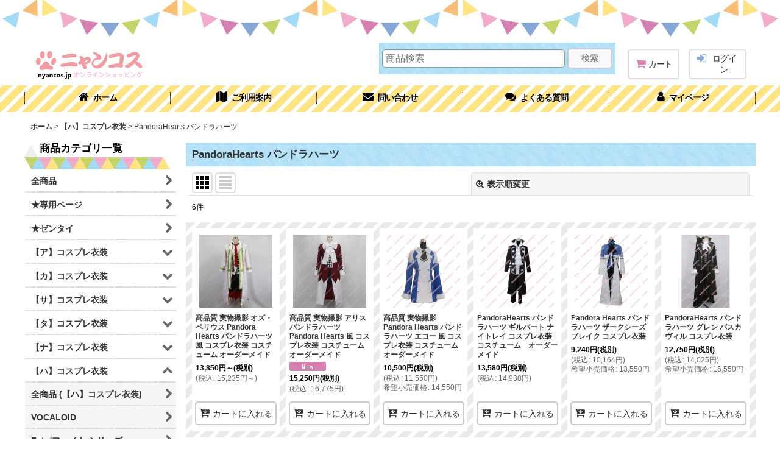

--- FILE ---
content_type: text/html; charset=UTF-8
request_url: https://www.nyancos.jp/product-list/97
body_size: 29470
content:
<!DOCTYPE html><html lang="ja" class="responsive use_hover column_layout wide_layout touch021">
<head>
    <meta charset="utf-8" />
    <title>PandoraHearts パンドラハーツ - ニャンコスプレ</title>
    <meta name="keywords" content="コスプレ衣装販売,激安コス衣装,コスプレ,nyancos,コスプレ仮装" />
    <meta name="description" content="高品質なコスプレ衣装製作・販売サイトならコス衣装通販ショップニャンコス。約1万点の商品を揃っていますよ！原作に忠実し、コスプレイヤーも納得の、質感やボリューム感など細部にまでこだわった品質の良いコスプレ衣装販売、コス衣装、アニメ衣装販売・コス通販ショップを捜すなら、ぜひ衣装コスプレnyancos.jpへお越しください！" />
    <meta name="viewport" content="width=device-width, initial-scale=1.0, user-scalable=yes, viewport-fit=cover" />
    <meta name="format-detection" content="telephone=no" />
    <meta name="apple-touch-fullscreen" content="YES" />
    <link rel="alternate" type="application/rss+xml" title="RSS" href="https://www.nyancos.jp/rss/rss.php" />
    <link rel="canonical" href="https://www.nyancos.jp/product-list/97" />
    <link href="https://www.nyancos.jp/res/font/icon_font/ocnkiconf.min.css?v=11" rel="stylesheet">
    <link href="https://www.nyancos.jp/res/touch001/style/ocnk.min.css?v=70" rel="stylesheet" />
    <link href="https://www.nyancos.jp/res/touch021/style/template.css?1811011562" rel="stylesheet" />
    <link href="https://www.nyancos.jp/res/touch021/style/default.css?1522656090" rel="stylesheet" />
    <script src="https://www.nyancos.jp/res/touch021/js/jquery.min.js?1517808840"></script>
<link rel="shortcut icon" type="image/vnd.microsoft.icon" href="https://nyannyancos.ocnk.net/data/nyannyancos/image/favicon.ico">
<link rel="icon" type="image/vnd.microsoft.icon" href="https://nyannyancos.ocnk.net/data/nyannyancos/image/favicon.ico">
<link rel="apple-touch-icon" href="https://nyannyancos.ocnk.net/data/nyannyancos/image/apple-touch-icon-57x57.png">
<link rel="apple-touch-icon" href="https://nyannyancos.ocnk.net/data/nyannyancos/image/apple-touch-icon-60x60.png">
<link rel="apple-touch-icon" href="https://nyannyancos.ocnk.net/data/nyannyancos/image/apple-touch-icon-72x72.png">
<link rel="apple-touch-icon" href="https://nyannyancos.ocnk.net/data/nyannyancos/image/apple-touch-icon-76x76.png">
<link rel="apple-touch-icon" href="https://nyannyancos.ocnk.net/data/nyannyancos/image/apple-touch-icon-114x114.png">
<link rel="apple-touch-icon" href="https://nyannyancos.ocnk.net/data/nyannyancos/image/apple-touch-icon-120x120.png">
<link rel="apple-touch-icon" href="https://nyannyancos.ocnk.net/data/nyannyancos/image/apple-touch-icon-144x144.png">
<link rel="apple-touch-icon" href="https://nyannyancos.ocnk.net/data/nyannyancos/image/apple-touch-icon-152x152.png">
<link rel="apple-touch-icon" href="https://nyannyancos.ocnk.net/data/nyannyancos/image/apple-touch-icon-180x180.png">
<link rel="icon" type="image/png" href="https://nyannyancos.ocnk.net/data/nyannyancos/image/android-chrome-192x192.png">
<link rel="icon" type="image/png" href="https://nyannyancos.ocnk.net/data/nyannyancos/image/icon-48x48.png">
<link rel="icon" type="image/png" href="https://nyannyancos.ocnk.net/data/nyannyancos/image/icon-96x96.png">
<link rel="icon" type="image/png" href="https://nyannyancos.ocnk.net/data/nyannyancos/image/icon-160x160.png">
<link rel="icon" type="image/png" href="https://nyannyancos.ocnk.net/data/nyannyancos/image/icon-196x196.png">
<link rel="icon" type="image/png" href="https://nyannyancos.ocnk.net/data/nyannyancos/image/icon-16x16.png">
<link rel="icon" type="image/png" href="https://nyannyancos.ocnk.net/data/nyannyancos/image/icon-32x32.png">
<meta name="msapplication-TileColor">
<meta name="msapplication-TileImage">
<script async src="https://www.googletagmanager.com/gtag/js?id=G-X1GDZ3VJ32"></script>
<script>
  window.dataLayer = window.dataLayer || [];
  function gtag(){dataLayer.push(arguments);}
  gtag('js', new Date());
  gtag('config', 'G-X1GDZ3VJ32');
</script>

</head>

<body class="categorylist_page_body" id="categorylist_page_97">
<div id="container" class="jpn_version visitor use_side_menu has_left_side_menu">
<div id="inner_container" class="vertical_stacking">

<div id="main_wrapper" class="stacking_item">

    <header>
        <div id="header_wrapper" class="standard_header has_search_bar">
            <div id="header" class="header">
                <div id="header_area" class="fix_center">
                    <div id="inner_header" class="flex_layout flex_j_between flex_nowrap">
                        <div class="header_left menu_opener_box left_menu_opener_box">
<div class="header_nav">
    <ul class="inner_header_nav  flex_layout flex_nowrap inner_header_nav_column1 reset_list_style">
        <li class="header_nav_item wrapped_item h_side_menu_opener flex_layout has_nav_icon" data-type="left">
            <a href="javascript:void(0);" class="nav_btn flex_layout flex_a_center" role="button">
                <div class="nav_text flex_s_center">
                    <i class="fa fa-bars menu_nav_icon" aria-hidden="true"></i>

                    <span class="nav_label"> メニュー</span>
                </div>
            </a>
        </li>
    </ul>
</div>
                        </div>
                        <div class="header_center center_shop_name flex_s_center">
                            <div class="shop_name_box compact_shop_name">
                                <div class="shoplogo" itemscope="itemscope" itemtype="http://schema.org/Organization">
                                    <a itemprop="url" href="https://www.nyancos.jp/">
                                        <img itemprop="logo" src="https://www.nyancos.jp/data/nyannyancos/image/20240913_e09f8c.png" alt="ニャンコスプレ" />
                                    </a>
                                </div>
                            </div>
                        </div>
                        <div class="header_right header_nav_size2">
<div class="header_nav">
    <ul class="inner_header_nav  flex_layout flex_nowrap flex_j_end inner_header_nav_column2 reset_list_style">
        <li class="header_nav_item wrapped_item h_cart flex_layout has_nav_icon">
            <a href="https://www.nyancos.jp/cart" class="nav_btn flex_layout flex_a_center">
                <div class="nav_text flex_s_center">
                    <i class="fa fa-shopping-cart menu_nav_icon" aria-hidden="true"><span class="cart_qty"></span></i>

                    <span class="nav_label">カート</span>
                </div>
            </a>
        </li>
        <li class="header_nav_item wrapped_item h_singin flex_layout has_nav_icon">
            <a href="https://www.nyancos.jp/member-login" class="nav_btn flex_layout flex_a_center secure_link">
                <div class="nav_text flex_s_center">
                    <i class="fa fa-sign-in menu_nav_icon" aria-hidden="true"></i>

                    <span class="nav_label">ログイン</span>
                </div>
            </a>
        </li>
    </ul>
</div>
                        </div>
                    </div>
<div class="search_bar hidden_search_bar has_header_right_size2 header_search_bar">
    <div class="inner_search_bar fix_center">
                                    <div class="search form_data" itemscope="itemscope" itemtype="http://schema.org/WebSite">
                                <meta itemprop="url" content="https://www.nyancos.jp" />
                                <form class="search_form" method="get" action="https://www.nyancos.jp/product-list" role="search" itemprop="potentialAction" itemscope="itemscope" itemtype="http://schema.org/SearchAction">
                                    <meta itemprop="target" content="https://www.nyancos.jp/product-list/?keyword={keyword}" />
                                    <input type="hidden" name="search_tmp" value="検索">                                    <input type="search" class="search_box" name="keyword" value="" placeholder="商品検索" itemprop="query-input" />
                                    <span class="global_btn">
                                        <button type="submit" class="searchinput btn_color_common btn_size_small vami" name="Submit" value="検索">
                                            <span class="button_head_space"></span>
                                            <span class="button_text">検索</span>
                                            <span class="button_end_space"></span>
                                        </button>

                                    </span>
                                </form>
                            </div>

        <span class="close_btn_box">
            <a href="javascript:void(0);" class="search_close icon_btn" aria-label="キャンセル" role="button">
                <span class="close_btn"><i class="fa fa-times" aria-hidden="true"></i></span>
            </a>
        </span>
    </div>
</div>
                </div>
            </div>

            <nav class="header_global_nav wide_decrement_column">
<div class="global_nav column6">
    <ul class="inner_global_nav  flex_layout flex_nowrap fix_center reset_list_style">
        <li class="global_nav_item wrapped_item g_home flex_layout has_nav_icon">
            <a href="https://www.nyancos.jp/" class="nav_btn flex_layout flex_a_center">
                <div class="nav_text flex_s_center">
                    <i class="fa fa-home menu_nav_icon" aria-hidden="true"></i>

                    <span class="nav_label">ホーム</span>
                </div>
            </a>
        </li>
        <li class="global_nav_item wrapped_item g_help flex_layout has_nav_icon">
            <a href="https://www.nyancos.jp/help" class="nav_btn flex_layout flex_a_center">
                <div class="nav_text flex_s_center">
                    <i class="fa fa-map menu_nav_icon" aria-hidden="true"></i>

                    <span class="nav_label">ご利用案内</span>
                </div>
            </a>
        </li>
        <li class="global_nav_item wrapped_item g_contact flex_layout has_nav_icon">
            <a href="https://www.nyancos.jp/contact" class="nav_btn flex_layout flex_a_center secure_link">
                <div class="nav_text flex_s_center">
                    <i class="fa fa-envelope menu_nav_icon" aria-hidden="true"></i>

                    <span class="nav_label">問い合わせ</span>
                </div>
            </a>
        </li>
        <li class="global_nav_item wrapped_item g_link_popup1 flex_layout has_nav_icon" data-type="toggle">
            <a href="javascript:void(0);" class="nav_btn flex_layout flex_a_center custom_menu_popup" aria-haspopup="true" role="button" data-custom-menu-selector="#header_nav_popup_link_content_template1">
                <div class="nav_text flex_s_center">
                    <i class="fa fa-comments menu_nav_icon" aria-hidden="true"></i>

                    <span class="nav_label">よくある質問</span>
                </div>
            </a>
        </li>
        <li class="global_nav_item wrapped_item g_member flex_layout has_nav_icon">
            <a href="https://www.nyancos.jp/member" class="nav_btn flex_layout flex_a_center secure_link">
                <div class="nav_text flex_s_center">
                    <i class="fa fa-user menu_nav_icon" aria-hidden="true"></i>

                    <span class="nav_label">マイページ</span>
                </div>
            </a>
        </li>
        <li class="global_nav_item wrapped_item g_search flex_layout has_nav_icon search_bar_opener">
            <a href="javascript:void(0);" class="nav_btn flex_layout flex_a_center" aria-haspopup="true" role="button">
                <div class="nav_text flex_s_center">
                    <i class="fa fa-search menu_nav_icon" aria-hidden="true"></i>

                    <span class="nav_label">商品検索</span>
                </div>
            </a>
        </li>
    </ul>
</div>
            </nav>

            <div class="popup_base popup_base_menu fix_center">
                <div class="popup_nav_area popup_primal_menu hidden_nav_area fix_center" aria-hidden="true" aria-expanded="false" role="dialog">
                    <div class="inner_popup_nav_area popup_nav_box fix_center">
                        <div class="upper_popup_nav">
<div class="header_font_setting">
    <div class="font_setting">
        <span class="set_font_title">文字サイズ<span class="colon">:</span></span>
        <span class="set_font_normal"></span><span class="set_font_large"></span>
    </div>
</div>
                        </div>
<div class="popup_nav column1">
    <ul class="inner_popup_nav  flex_layout advanced_flex_wrap padfix reset_list_style" data-inner=".nav_text">
        <li class="popup_nav_item wrapped_item t_home flex_layout has_nav_icon">
            <a href="https://www.nyancos.jp/" class="nav_btn flex_layout flex_a_center">
                <div class="nav_text flex_s_center">
                    <i class="fa fa-home menu_nav_icon" aria-hidden="true"></i>
                    <i class="fa fa-chevron-right right_side_nav_icon chevron_right_icon" aria-hidden="true"></i>

                    <span class="nav_label">ホーム</span>
                </div>
            </a>
        </li>
        <li class="popup_nav_item wrapped_item t_cart flex_layout has_nav_icon">
            <a href="https://www.nyancos.jp/cart" class="nav_btn flex_layout flex_a_center">
                <div class="nav_text flex_s_center">
                    <i class="fa fa-shopping-cart menu_nav_icon" aria-hidden="true"><span class="cart_qty"></span></i>
                    <i class="fa fa-chevron-right right_side_nav_icon chevron_right_icon" aria-hidden="true"></i>

                    <span class="nav_label">ショッピングカート</span>
                </div>
            </a>
        </li>
        <li class="popup_nav_item wrapped_item t_register flex_layout has_nav_icon">
            <a href="https://www.nyancos.jp/register" class="nav_btn flex_layout flex_a_center secure_link">
                <div class="nav_text flex_s_center">
                    <i class="fa fa-pencil menu_nav_icon" aria-hidden="true"></i>
                    <i class="fa fa-chevron-right right_side_nav_icon chevron_right_icon" aria-hidden="true"></i>

                    <span class="nav_label">新規登録</span>
                </div>
            </a>
        </li>
        <li class="popup_nav_item wrapped_item t_singin flex_layout has_nav_icon">
            <a href="https://www.nyancos.jp/member-login" class="nav_btn flex_layout flex_a_center secure_link">
                <div class="nav_text flex_s_center">
                    <i class="fa fa-sign-in menu_nav_icon" aria-hidden="true"></i>
                    <i class="fa fa-chevron-right right_side_nav_icon chevron_right_icon" aria-hidden="true"></i>

                    <span class="nav_label">ログイン</span>
                </div>
            </a>
        </li>
        <li class="popup_nav_item wrapped_item t_search flex_layout has_nav_icon search_bar_opener">
            <a href="javascript:void(0);" class="nav_btn flex_layout flex_a_center" aria-haspopup="true" role="button">
                <div class="nav_text flex_s_center">
                    <i class="fa fa-search menu_nav_icon" aria-hidden="true"></i>
                    <i class="fa fa-chevron-right right_side_nav_icon chevron_right_icon" aria-hidden="true"></i>

                    <span class="nav_label">商品検索</span>
                </div>
            </a>
        </li>
        <li class="popup_nav_item wrapped_item t_category flex_layout has_nav_icon">
            <a href="https://www.nyancos.jp/category" class="nav_btn flex_layout flex_a_center">
                <div class="nav_text flex_s_center">
                    <i class="fa fa-paw menu_nav_icon" aria-hidden="true"></i>
                    <i class="fa fa-chevron-right right_side_nav_icon chevron_right_icon" aria-hidden="true"></i>

                    <span class="nav_label">商品カテゴリ一覧</span>
                </div>
            </a>
        </li>
        <li class="popup_nav_item wrapped_item item_list_link t_newitem flex_layout has_nav_icon">
            <a href="https://www.nyancos.jp/new" class="nav_btn flex_layout flex_a_center">
                <div class="nav_text flex_s_center">
                    <i class="fa fa-star menu_nav_icon" aria-hidden="true"></i>
                    <i class="fa fa-chevron-right right_side_nav_icon chevron_right_icon" aria-hidden="true"></i>

                    <span class="nav_label">新着商品</span>
                </div>
            </a>
        </li>
        <li class="popup_nav_item wrapped_item t_recommend flex_layout has_nav_icon">
            <a href="https://www.nyancos.jp/pickup" class="nav_btn flex_layout flex_a_center">
                <div class="nav_text flex_s_center">
                    <i class="fa fa-thumbs-o-up menu_nav_icon" aria-hidden="true"></i>
                    <i class="fa fa-chevron-right right_side_nav_icon chevron_right_icon" aria-hidden="true"></i>

                    <span class="nav_label">おすすめ商品</span>
                </div>
            </a>
        </li>
        <li class="popup_nav_item wrapped_item item_list_link t_ranking flex_layout has_nav_icon">
            <a href="https://www.nyancos.jp/ranking" class="nav_btn flex_layout flex_a_center">
                <div class="nav_text flex_s_center">
                    <i class="fa fa-trophy menu_nav_icon" aria-hidden="true"></i>
                    <i class="fa fa-chevron-right right_side_nav_icon chevron_right_icon" aria-hidden="true"></i>

                    <span class="nav_label">人気ランキング</span>
                </div>
            </a>
        </li>
        <li class="popup_nav_item wrapped_item t_info flex_layout has_nav_icon">
            <a href="https://www.nyancos.jp/info" class="nav_btn flex_layout flex_a_center">
                <div class="nav_text flex_s_center">
                    <i class="fa fa-file-text menu_nav_icon" aria-hidden="true"></i>
                    <i class="fa fa-chevron-right right_side_nav_icon chevron_right_icon" aria-hidden="true"></i>

                    <span class="nav_label">特定商取引法表示</span>
                </div>
            </a>
        </li>
        <li class="popup_nav_item wrapped_item t_help flex_layout has_nav_icon">
            <a href="https://www.nyancos.jp/help" class="nav_btn flex_layout flex_a_center">
                <div class="nav_text flex_s_center">
                    <i class="fa fa-map menu_nav_icon" aria-hidden="true"></i>
                    <i class="fa fa-chevron-right right_side_nav_icon chevron_right_icon" aria-hidden="true"></i>

                    <span class="nav_label">ご利用案内</span>
                </div>
            </a>
        </li>
        <li class="popup_nav_item wrapped_item t_contact flex_layout has_nav_icon">
            <a href="https://www.nyancos.jp/contact" class="nav_btn flex_layout flex_a_center secure_link">
                <div class="nav_text flex_s_center">
                    <i class="fa fa-envelope menu_nav_icon" aria-hidden="true"></i>
                    <i class="fa fa-chevron-right right_side_nav_icon chevron_right_icon" aria-hidden="true"></i>

                    <span class="nav_label">お問い合わせ</span>
                </div>
            </a>
        </li>
    </ul>
</div>
                        <div class="lower_popup_nav">
                        </div>
                        <div class="nav_close_box">
                            <a href="javascript:void(0);" class="nav_close" aria-label="閉じる" role="button"><span class="nav_close_btn"><i class="fa fa-times" aria-hidden="true"></i></span></a>
                        </div>
                        <a class="close_btn_box icon_btn" href="javascript:void(0);" aria-label="閉じる" role="button">
                            <span class="close_btn">
                                <i class="fa fa-times" aria-hidden="true"></i>
                            </span>
                        </a>
                    </div>
                </div>
            </div>

        </div>
    </header>


    <div id="contents" class="layout_2_col standard_contents">

<div class="breadcrumb_area fix_center">
    <ol class="breadcrumb_list" itemscope itemtype="https://schema.org/BreadcrumbList">
        <li class="breadcrumb_nav breadcrumb_nav1" itemprop="itemListElement" itemscope itemtype="https://schema.org/ListItem">
            <a href="https://www.nyancos.jp/" itemprop="item">
                <span class="breadcrumb_text" itemprop="name">ホーム</span>
            </a>
            <meta itemprop="position" content="1">
        </li>
        <li class="breadcrumb_nav breadcrumb_nav2" itemprop="itemListElement" itemscope itemtype="https://schema.org/ListItem">
            <span class="gt">&gt;</span>
            <a href="https://www.nyancos.jp/product-list/12" itemprop="item" class="item_list_link">
                <span class="breadcrumb_text" itemprop="name">【ハ】コスプレ衣装</span>
            </a>
            <meta itemprop="position" content="2">
        </li>
        <li class="breadcrumb_nav" itemprop="itemListElement" itemscope itemtype="https://schema.org/ListItem">
            <span class="gt">&gt;</span>
                <span class="thispage" itemprop="name">PandoraHearts パンドラハーツ</span>
            <meta itemprop="position" content="3">
        </li>
    </ol>
</div>
        <div id="inner_contents" class="clearfix fix_center">
            <div id="maincol">
                <main id="main_container">
                    <div id="inner_main_container">


                                                                                                            
                        <section>
                            <div class="item_box itemlist page_box without_pager">

                                                                <div class="page_title">
                                    <h2>
                                        <span class="title_head_space"></span>
                                        <span class="title_text">PandoraHearts パンドラハーツ</span>
                                        <span class="title_end_space"></span>

                                    </h2>
                                </div>


                                <div class="page_contents clearfix categorylist_contents">
                                    <div class="inner_page_contents">
                                    <a id="items"></a>
                                    <form method="get" class="item_sort_form custom_toggle_box toggle_closed" action="https://www.nyancos.jp/product-list/97/0/photo" data-speed="100">
                                        <div class="sort flex_layout flex_j_center">
                                            <div class="upper_sort_area">
                                                <span class="sort_layout_icons">
                                                    <span class="sort_layout_btn current_layout_btn">
                                                        <a class="layout_photo_btn icon_btn" href="https://www.nyancos.jp/product-list/97/0/photo"><img width="24" height="24" alt="写真のみ一覧" class="vami" src="https://www.nyancos.jp/res/touch021/img/layout_photo.png" /></a>
                                                    </span>
                                                    <span class="sort_layout_btn link_layout_btn">
                                                        <a class="layout_desc_btn icon_btn" href="https://www.nyancos.jp/product-list/97/0/normal"><img width="24" height="24" class="vami" alt="説明付き一覧" src="https://www.nyancos.jp/res/touch021/img/layout_text.png" /></a>
                                                    </span>
                                                </span>
                                            </div>
                                            <div class="sort_toggle global_iconleft">
                                                <a class="toggle_open custom_toggle_button" href="javascript:void(0);" role="button">
                                                    <i class="fa fa-search-plus" aria-hidden="true"></i>表示順変更
                                                </a>
                                            </div>
                                        </div>
                                        <div class="custom_toggle_area">
                                            <div class="sort_item">
                                                <div class="sort_box sort_number">
                                                    <label class="sort_label" for="displaynumber"><span class="sort_item_label">表示数<span class="colon">:</span></span></label>
                                                    <span class="box_padding">
                                                        <span class="select_box"><select id="displaynumber" name="num">
                                                            <option value="60" selected="selected">60件</option>
                                                            <option value="120">120件</option>
                                                        </select></span>
                                                    </span>
                                                </div>
                                                <div class="sort_box sort_order">
                                                    <label class="sort_label" for="sort"><span class="sort_item_label">並び順<span class="colon">:</span></span></label>
                                                    <span class="box_padding">
                                                        <span class="select_box"><select name="sort" id="sort">
                                                            <option value="" selected="selected">選択してください</option>
                                                            <option value="featured">おすすめ順</option>
                                                            <option value="price">価格の安い順</option>
                                                            <option value="price-desc">価格の高い順</option>
                                                            <option value="rank">売れ筋順</option>
                                                        </select></span>
                                                    </span>
                                                </div>
                                                <div class="global_btn">
                                                    <button type="submit" class="sortinput btn_size_large btn_color_common" name="Submit" value="1">
                                                        <span class="button_head_space"></span>
                                                        <span class="button_text">絞り込む</span>
                                                        <span class="button_end_space"></span>
                                                    </button>
                                                </div>
                                                <div class="close_link_box global_iconleft">
                                                    <a class="link_close_toggle_box close_link global_link" href="javascript:void(0);" role="button"><i class="fa fa-times" aria-hidden="true"></i>閉じる</a>
                                                </div>
                                            </div>
                                        </div>
                                    </form>
                                    <div class="item_count box_both_ends_small_space">
                                        <div class="count_number">
                                            <span class="number">6</span><span class="count_suffix">件</span>
                                        </div>
                                    </div>
                                    <div class="itemlist_box tiled_list_box layout_photo">
                                        <div class="item_list column3 max_column6 square_photo_layout">
                                            <ul class="flex_layout flex_wrap reset_list_style tiled_list async_image_loader" data-adjustment="off" data-disabled-adjustment="true">
                                                                        <li class="list_item_cell wrapped_item flex_layout list_item_4010">
                                                    <div class="item_data">
                                                        <a href="https://www.nyancos.jp/product/4010" class="item_data_link">
                                                            <div class="inner_item_data">

                                                                <div class="list_item_photo">
                                                                    <div class="inner_list_item_photo">
                                                                        <div class="global_photo item_image_box itemph_itemlist_4010 async_image_box loading_photo square_item_image_box" data-src="https://www.nyancos.jp/data/nyannyancos/_/70726f647563742f333636362d312e6a706700323430000074006669745f686569676874.jpg" data-alt="" data-class="item_image" data-width="120" data-height="120">
                                                                            <img src="https://www.nyancos.jp/res/touch021/img/all/spacer.gif" width="120" style="aspect-ratio: 120 / 120" class="spacer_image item_image" alt="" />
                                                                        </div>
                                                                    </div>
                                                                </div>
                                                                <div class="list_item_data">
                                                                    <p class="item_name">
<span class="goods_name">高品質 実物撮影  オズ・ベリウス  Pandora Hearts パンドラハーツ 風 コスプレ衣装 コスチューム オーダーメイド</span>
                                                                    </p>
                                                                    <p class="common_icon">
                                                                    </p>

                                                                    <div class="item_info">
                                                                        <div class="price">
                                                                            <p class="selling_price">
                                                                                <span class="figure">13,850<span class="currency_label after_price">円</span>～</span><span class="tax_label list_tax_label">(税別)</span>
                                                                            </p>
                                                                            <p class="tax_incl_price">
                                                                                <span class="price_label"><span class="round_bracket">(</span>税込<span class="colon">:</span></span>
                                                                                <span class="figure">15,235<span class="currency_label after_price">円</span>～<span class="round_bracket">)</span></span>
                                                                            </p>
                                                                        </div>



                                                                    </div>
                                                                </div>
                                                            </div>
                                                        </a>
                                                        <div class="add_cart">
                                                            <form name="productadd4010" method="get" class="itemlist_cartbutton productadd4010" action="https://www.nyancos.jp/product/4010#option">
                                                                                                                                <span class="global_btn">
                                                                    <button type="submit" class="cartinput btn_size_large btn_color_emphasis open_modal_window_product_form fixed_size_large_btn" data-id="4010">
                                                                        <span class="button_head_space"></span>
                                                                        <span class="button_text global_iconleft"><i class="fa fa-cart-arrow-down" aria-hidden="true"></i>カートに入れる</span>
                                                                        <span class="button_end_space"></span>
                                                                    </button>
                                                                </span>
                                                            </form>
                                                        </div>
                                                    </div>
                                                </li>
                                                                        <li class="list_item_cell wrapped_item flex_layout list_item_2800">
                                                    <div class="item_data">
                                                        <a href="https://www.nyancos.jp/product/2800" class="item_data_link">
                                                            <div class="inner_item_data">

                                                                <div class="list_item_photo">
                                                                    <div class="inner_list_item_photo">
                                                                        <div class="global_photo item_image_box itemph_itemlist_2800 async_image_box loading_photo square_item_image_box" data-src="https://www.nyancos.jp/data/nyannyancos/_/70726f647563742f333438392d312e6a706700323430000074006669745f686569676874.jpg" data-alt="" data-class="item_image" data-width="120" data-height="120">
                                                                            <img src="https://www.nyancos.jp/res/touch021/img/all/spacer.gif" width="120" style="aspect-ratio: 120 / 120" class="spacer_image item_image" alt="" />
                                                                        </div>
                                                                    </div>
                                                                </div>
                                                                <div class="list_item_data">
                                                                    <p class="item_name">
<span class="goods_name">高品質 実物撮影 アリス  パンドラハーツ Pandora Hearts 風 コスプレ衣装 コスチューム オーダーメイド</span>
                                                                    </p>
                                                                    <p class="common_icon">
                                                                        <img src="https://www.nyancos.jp/res/layout021/img/icon_new_x2.gif" width="60" height="15" class="icon_new" alt="" />
                                                                    </p>

                                                                    <div class="item_info">
                                                                        <div class="price">
                                                                            <p class="selling_price">
                                                                                <span class="figure">15,250<span class="currency_label after_price">円</span></span><span class="tax_label list_tax_label">(税別)</span>
                                                                            </p>
                                                                            <p class="tax_incl_price">
                                                                                <span class="price_label"><span class="round_bracket">(</span>税込<span class="colon">:</span></span>
                                                                                <span class="figure">16,775<span class="currency_label after_price">円</span><span class="round_bracket">)</span></span>
                                                                            </p>
                                                                        </div>



                                                                    </div>
                                                                </div>
                                                            </div>
                                                        </a>
                                                        <div class="add_cart">
                                                            <form name="productadd2800" method="get" class="itemlist_cartbutton productadd2800" action="https://www.nyancos.jp/product/2800#option">
                                                                                                                                <span class="global_btn">
                                                                    <button type="submit" class="cartinput btn_size_large btn_color_emphasis open_modal_window_product_form fixed_size_large_btn" data-id="2800">
                                                                        <span class="button_head_space"></span>
                                                                        <span class="button_text global_iconleft"><i class="fa fa-cart-arrow-down" aria-hidden="true"></i>カートに入れる</span>
                                                                        <span class="button_end_space"></span>
                                                                    </button>
                                                                </span>
                                                            </form>
                                                        </div>
                                                    </div>
                                                </li>
                                                                        <li class="list_item_cell wrapped_item flex_layout list_item_828">
                                                    <div class="item_data">
                                                        <a href="https://www.nyancos.jp/product/828" class="item_data_link">
                                                            <div class="inner_item_data">

                                                                <div class="list_item_photo">
                                                                    <div class="inner_list_item_photo">
                                                                        <div class="global_photo item_image_box itemph_itemlist_828 async_image_box loading_photo square_item_image_box" data-src="https://www.nyancos.jp/data/nyannyancos/_/70726f647563742f303037342d312e6a706700323430000074006669745f686569676874.jpg" data-alt="" data-class="item_image" data-width="120" data-height="120">
                                                                            <img src="https://www.nyancos.jp/res/touch021/img/all/spacer.gif" width="120" style="aspect-ratio: 120 / 120" class="spacer_image item_image" alt="" />
                                                                        </div>
                                                                    </div>
                                                                </div>
                                                                <div class="list_item_data">
                                                                    <p class="item_name">
<span class="goods_name">高品質 実物撮影 Pandora Hearts パンドラハーツ エコー 風  コスプレ衣装 コスチューム オーダーメイド</span>
                                                                    </p>
                                                                    <p class="common_icon">
                                                                    </p>

                                                                    <div class="item_info">
                                                                        <div class="price">
                                                                            <p class="selling_price">
                                                                                <span class="figure">10,500<span class="currency_label after_price">円</span></span><span class="tax_label list_tax_label">(税別)</span>
                                                                            </p>
                                                                            <p class="tax_incl_price">
                                                                                <span class="price_label"><span class="round_bracket">(</span>税込<span class="colon">:</span></span>
                                                                                <span class="figure">11,550<span class="currency_label after_price">円</span><span class="round_bracket">)</span></span>
                                                                            </p>
                                                                            <p class="retail_price">
                                                                                <span class="price_label">希望小売価格</span><span class="colon">:</span>
                                                                                <span class="figure">14,550<span class="currency_label after_price">円</span></span>
                                                                            </p>
                                                                        </div>



                                                                    </div>
                                                                </div>
                                                            </div>
                                                        </a>
                                                        <div class="add_cart">
                                                            <form name="productadd828" method="get" class="itemlist_cartbutton productadd828" action="https://www.nyancos.jp/product/828#option">
                                                                                                                                <span class="global_btn">
                                                                    <button type="submit" class="cartinput btn_size_large btn_color_emphasis open_modal_window_product_form fixed_size_large_btn" data-id="828">
                                                                        <span class="button_head_space"></span>
                                                                        <span class="button_text global_iconleft"><i class="fa fa-cart-arrow-down" aria-hidden="true"></i>カートに入れる</span>
                                                                        <span class="button_end_space"></span>
                                                                    </button>
                                                                </span>
                                                            </form>
                                                        </div>
                                                    </div>
                                                </li>
                                                                        <li class="list_item_cell wrapped_item flex_layout list_item_361">
                                                    <div class="item_data">
                                                        <a href="https://www.nyancos.jp/product/361" class="item_data_link">
                                                            <div class="inner_item_data">

                                                                <div class="list_item_photo">
                                                                    <div class="inner_list_item_photo">
                                                                        <div class="global_photo item_image_box itemph_itemlist_361 async_image_box loading_photo square_item_image_box" data-src="https://www.nyancos.jp/data/nyannyancos/_/70726f647563742f3136362d312e6a706700323430000074006669745f686569676874.jpg" data-alt="" data-class="item_image" data-width="120" data-height="120">
                                                                            <img src="https://www.nyancos.jp/res/touch021/img/all/spacer.gif" width="120" style="aspect-ratio: 120 / 120" class="spacer_image item_image" alt="" />
                                                                        </div>
                                                                    </div>
                                                                </div>
                                                                <div class="list_item_data">
                                                                    <p class="item_name">
<span class="goods_name">PandoraHearts パンドラハーツ ギルバート ナイトレイ コスプレ衣装 コスチューム　オーダーメイド</span>
                                                                    </p>
                                                                    <p class="common_icon">
                                                                    </p>

                                                                    <div class="item_info">
                                                                        <div class="price">
                                                                            <p class="selling_price">
                                                                                <span class="figure">13,580<span class="currency_label after_price">円</span></span><span class="tax_label list_tax_label">(税別)</span>
                                                                            </p>
                                                                            <p class="tax_incl_price">
                                                                                <span class="price_label"><span class="round_bracket">(</span>税込<span class="colon">:</span></span>
                                                                                <span class="figure">14,938<span class="currency_label after_price">円</span><span class="round_bracket">)</span></span>
                                                                            </p>
                                                                        </div>



                                                                    </div>
                                                                </div>
                                                            </div>
                                                        </a>
                                                        <div class="add_cart">
                                                            <form name="productadd361" method="get" class="itemlist_cartbutton productadd361" action="https://www.nyancos.jp/product/361#option">
                                                                                                                                <span class="global_btn">
                                                                    <button type="submit" class="cartinput btn_size_large btn_color_emphasis open_modal_window_product_form fixed_size_large_btn" data-id="361">
                                                                        <span class="button_head_space"></span>
                                                                        <span class="button_text global_iconleft"><i class="fa fa-cart-arrow-down" aria-hidden="true"></i>カートに入れる</span>
                                                                        <span class="button_end_space"></span>
                                                                    </button>
                                                                </span>
                                                            </form>
                                                        </div>
                                                    </div>
                                                </li>
                                                                        <li class="list_item_cell wrapped_item flex_layout list_item_350">
                                                    <div class="item_data">
                                                        <a href="https://www.nyancos.jp/product/350" class="item_data_link">
                                                            <div class="inner_item_data">

                                                                <div class="list_item_photo">
                                                                    <div class="inner_list_item_photo">
                                                                        <div class="global_photo item_image_box itemph_itemlist_350 async_image_box loading_photo square_item_image_box" data-src="https://www.nyancos.jp/data/nyannyancos/_/70726f647563742f3231392d312e6a706700323430000074006669745f686569676874.jpg" data-alt="" data-class="item_image" data-width="120" data-height="120">
                                                                            <img src="https://www.nyancos.jp/res/touch021/img/all/spacer.gif" width="120" style="aspect-ratio: 120 / 120" class="spacer_image item_image" alt="" />
                                                                        </div>
                                                                    </div>
                                                                </div>
                                                                <div class="list_item_data">
                                                                    <p class="item_name">
<span class="goods_name">Pandora Hearts パンドラハーツ ザークシーズ ブレイク コスプレ衣装</span>
                                                                    </p>
                                                                    <p class="common_icon">
                                                                    </p>

                                                                    <div class="item_info">
                                                                        <div class="price">
                                                                            <p class="selling_price">
                                                                                <span class="figure">9,240<span class="currency_label after_price">円</span></span><span class="tax_label list_tax_label">(税別)</span>
                                                                            </p>
                                                                            <p class="tax_incl_price">
                                                                                <span class="price_label"><span class="round_bracket">(</span>税込<span class="colon">:</span></span>
                                                                                <span class="figure">10,164<span class="currency_label after_price">円</span><span class="round_bracket">)</span></span>
                                                                            </p>
                                                                            <p class="retail_price">
                                                                                <span class="price_label">希望小売価格</span><span class="colon">:</span>
                                                                                <span class="figure">13,550<span class="currency_label after_price">円</span></span>
                                                                            </p>
                                                                        </div>



                                                                    </div>
                                                                </div>
                                                            </div>
                                                        </a>
                                                        <div class="add_cart">
                                                            <form name="productadd350" method="get" class="itemlist_cartbutton productadd350" action="https://www.nyancos.jp/product/350#option">
                                                                                                                                <span class="global_btn">
                                                                    <button type="submit" class="cartinput btn_size_large btn_color_emphasis open_modal_window_product_form fixed_size_large_btn" data-id="350">
                                                                        <span class="button_head_space"></span>
                                                                        <span class="button_text global_iconleft"><i class="fa fa-cart-arrow-down" aria-hidden="true"></i>カートに入れる</span>
                                                                        <span class="button_end_space"></span>
                                                                    </button>
                                                                </span>
                                                            </form>
                                                        </div>
                                                    </div>
                                                </li>
                                                                        <li class="list_item_cell wrapped_item flex_layout list_item_296">
                                                    <div class="item_data">
                                                        <a href="https://www.nyancos.jp/product/296" class="item_data_link">
                                                            <div class="inner_item_data">

                                                                <div class="list_item_photo">
                                                                    <div class="inner_list_item_photo">
                                                                        <div class="global_photo item_image_box itemph_itemlist_296 async_image_box loading_photo portrait_item_image_box" data-src="https://www.nyancos.jp/data/nyannyancos/_/70726f647563742f313036362d312e6a706700323430000074006669745f686569676874.jpg" data-alt="" data-class="item_image" data-width="79" data-height="120">
                                                                            <img src="https://www.nyancos.jp/res/touch021/img/all/spacer.gif" width="79" style="aspect-ratio: 79 / 120" class="spacer_image item_image" alt="" />
                                                                        </div>
                                                                    </div>
                                                                </div>
                                                                <div class="list_item_data">
                                                                    <p class="item_name">
<span class="goods_name">PandoraHearts パンドラハーツ グレン バスカヴィル コスプレ衣装</span>
                                                                    </p>
                                                                    <p class="common_icon">
                                                                    </p>

                                                                    <div class="item_info">
                                                                        <div class="price">
                                                                            <p class="selling_price">
                                                                                <span class="figure">12,750<span class="currency_label after_price">円</span></span><span class="tax_label list_tax_label">(税別)</span>
                                                                            </p>
                                                                            <p class="tax_incl_price">
                                                                                <span class="price_label"><span class="round_bracket">(</span>税込<span class="colon">:</span></span>
                                                                                <span class="figure">14,025<span class="currency_label after_price">円</span><span class="round_bracket">)</span></span>
                                                                            </p>
                                                                            <p class="retail_price">
                                                                                <span class="price_label">希望小売価格</span><span class="colon">:</span>
                                                                                <span class="figure">16,550<span class="currency_label after_price">円</span></span>
                                                                            </p>
                                                                        </div>



                                                                    </div>
                                                                </div>
                                                            </div>
                                                        </a>
                                                        <div class="add_cart">
                                                            <form name="productadd296" method="get" class="itemlist_cartbutton productadd296" action="https://www.nyancos.jp/product/296#option">
                                                                                                                                <span class="global_btn">
                                                                    <button type="submit" class="cartinput btn_size_large btn_color_emphasis open_modal_window_product_form fixed_size_large_btn" data-id="296">
                                                                        <span class="button_head_space"></span>
                                                                        <span class="button_text global_iconleft"><i class="fa fa-cart-arrow-down" aria-hidden="true"></i>カートに入れる</span>
                                                                        <span class="button_end_space"></span>
                                                                    </button>
                                                                </span>
                                                            </form>
                                                        </div>
                                                    </div>
                                                </li>
                                            </ul>
                                        </div>
                                    </div>
                                    </div>
                                </div>
                            </div>
                        </section>





                    </div>
                </main>
            </div>

            <aside id="left_side_col" class="side_col">
                <div class="side_container has_toggle_menu_list">
                    <div class="inner_side_container">
                                                                                                    <section class="side_box category_nav_box side_section">
                            <div class="section_title">
                                <h2>
                                    <span class="title_head_space"></span>
                                    <span class="title_text">商品カテゴリ一覧</span>
                                    <span class="title_end_space"></span>
                                </h2>
                            </div>
                            <div class="side_itemlist_nav category_nav">
                                <ul class="menu_link_list inner_itemlist_nav toggle_menu_list">
                                    <li class="menu_link_item itemlist_nav_item all_items">
                                        <a href="https://www.nyancos.jp/product-list" class="parental_menu_link item_list_link nav_btn">
                                            <span class="nav_space"></span>
                                            <i class="fa fa-chevron-right right_side_nav_icon chevron_right_icon" aria-hidden="true"></i>
                                            <span class="nav_label">全商品</span>
                                        </a>
                                    </li>
                                    <li class="menu_link_item itemlist_nav_item maincategory6">
                                        <a href="https://www.nyancos.jp/product-list/6" class="parental_menu_link item_list_link nav_btn categorylink6">
                                            <div class="nav_text flex_s_center">
                                                <span class="nav_space"></span>
                                                <i class="fa fa-chevron-right right_side_nav_icon chevron_right_icon" aria-hidden="true"></i>
                                                <span class="nav_label">
                                                    ★専用ページ
                                                </span>
                                            </div>
                                        </a>
                                    </li>
                                    <li class="menu_link_item itemlist_nav_item maincategory8">
                                        <a href="https://www.nyancos.jp/product-list/8" class="parental_menu_link item_list_link nav_btn categorylink8">
                                            <div class="nav_text flex_s_center">
                                                <span class="nav_space"></span>
                                                <i class="fa fa-chevron-right right_side_nav_icon chevron_right_icon" aria-hidden="true"></i>
                                                <span class="nav_label">
                                                    ★ゼンタイ
                                                </span>
                                            </div>
                                        </a>
                                    </li>
                                    <li class="menu_link_item itemlist_nav_item maincategory2 has_sub_menu">
                                        <a href="javascript:void(0);" class="parental_menu_link item_list_link nav_btn categorylink2 open_sub_menu_link">
                                            <div class="nav_text flex_s_center">
                                                <span class="nav_space"></span>
                                                <i class="fa fa-chevron-down right_side_nav_icon" aria-hidden="true"></i>
                                                <span class="nav_label">
                                                    【ア】コスプレ衣装
                                                </span>
                                            </div>
                                        </a>
                                        <ul class="sub_menu_link_list" style="display: none;">
                                            <li class="all_sub_category all_items">
                                                <a href="https://www.nyancos.jp/product-list/2" class="sub_menu_link itemlist_nav_item item_list_link nav_btn">
                                                    <span class="nav_space"></span>
                                                    <i class="fa fa-chevron-right right_side_nav_icon chevron_right_icon" aria-hidden="true"></i>
                                                    <span class="nav_label">
                                                        全商品 (【ア】コスプレ衣装)
                                                    </span>
                                                </a>
                                            </li>

                                            <li class="sub_menu_link_item subcategory28">
                                                <a href="https://www.nyancos.jp/product-list/28" class="sub_menu_link itemlist_nav_item item_list_link nav_btn subcategorylink28">
                                                    <span class="nav_space"></span>
                                                    <i class="fa fa-chevron-right right_side_nav_icon chevron_right_icon" aria-hidden="true"></i>
                                                    <span class="nav_label">
                                                        あんさんぶるスターズ!
                                                    </span>
                                                </a>
                                            </li>
                                            <li class="sub_menu_link_item subcategory191">
                                                <a href="https://www.nyancos.jp/product-list/191" class="sub_menu_link itemlist_nav_item item_list_link nav_btn subcategorylink191">
                                                    <span class="nav_space"></span>
                                                    <i class="fa fa-chevron-right right_side_nav_icon chevron_right_icon" aria-hidden="true"></i>
                                                    <span class="nav_label">
                                                        エイリアンステージ　Alien Stage
                                                    </span>
                                                </a>
                                            </li>
                                            <li class="sub_menu_link_item subcategory25">
                                                <a href="https://www.nyancos.jp/product-list/25" class="sub_menu_link itemlist_nav_item item_list_link nav_btn subcategorylink25">
                                                    <span class="nav_space"></span>
                                                    <i class="fa fa-chevron-right right_side_nav_icon chevron_right_icon" aria-hidden="true"></i>
                                                    <span class="nav_label">
                                                        うたの☆プリンスさまっ♪
                                                    </span>
                                                </a>
                                            </li>
                                            <li class="sub_menu_link_item subcategory29">
                                                <a href="https://www.nyancos.jp/product-list/29" class="sub_menu_link itemlist_nav_item item_list_link nav_btn subcategorylink29">
                                                    <span class="nav_space"></span>
                                                    <i class="fa fa-chevron-right right_side_nav_icon chevron_right_icon" aria-hidden="true"></i>
                                                    <span class="nav_label">
                                                        アイドルマスター
                                                    </span>
                                                </a>
                                            </li>
                                            <li class="sub_menu_link_item subcategory30">
                                                <a href="https://www.nyancos.jp/product-list/30" class="sub_menu_link itemlist_nav_item item_list_link nav_btn subcategorylink30">
                                                    <span class="nav_space"></span>
                                                    <i class="fa fa-chevron-right right_side_nav_icon chevron_right_icon" aria-hidden="true"></i>
                                                    <span class="nav_label">
                                                        IDOLiSH7 アイドリッシュセブン
                                                    </span>
                                                </a>
                                            </li>
                                            <li class="sub_menu_link_item subcategory33">
                                                <a href="https://www.nyancos.jp/product-list/33" class="sub_menu_link itemlist_nav_item item_list_link nav_btn subcategorylink33">
                                                    <span class="nav_space"></span>
                                                    <i class="fa fa-chevron-right right_side_nav_icon chevron_right_icon" aria-hidden="true"></i>
                                                    <span class="nav_label">
                                                        A3!(エースリー)
                                                    </span>
                                                </a>
                                            </li>
                                            <li class="sub_menu_link_item subcategory34">
                                                <a href="https://www.nyancos.jp/product-list/34" class="sub_menu_link itemlist_nav_item item_list_link nav_btn subcategorylink34">
                                                    <span class="nav_space"></span>
                                                    <i class="fa fa-chevron-right right_side_nav_icon chevron_right_icon" aria-hidden="true"></i>
                                                    <span class="nav_label">
                                                        AKB48
                                                    </span>
                                                </a>
                                            </li>
                                            <li class="sub_menu_link_item subcategory35">
                                                <a href="https://www.nyancos.jp/product-list/35" class="sub_menu_link itemlist_nav_item item_list_link nav_btn subcategorylink35">
                                                    <span class="nav_space"></span>
                                                    <i class="fa fa-chevron-right right_side_nav_icon chevron_right_icon" aria-hidden="true"></i>
                                                    <span class="nav_label">
                                                        イナズマイレブン
                                                    </span>
                                                </a>
                                            </li>
                                            <li class="sub_menu_link_item subcategory37">
                                                <a href="https://www.nyancos.jp/product-list/37" class="sub_menu_link itemlist_nav_item item_list_link nav_btn subcategorylink37">
                                                    <span class="nav_space"></span>
                                                    <i class="fa fa-chevron-right right_side_nav_icon chevron_right_icon" aria-hidden="true"></i>
                                                    <span class="nav_label">
                                                        うみねこのなく頃に
                                                    </span>
                                                </a>
                                            </li>
                                            <li class="sub_menu_link_item subcategory38">
                                                <a href="https://www.nyancos.jp/product-list/38" class="sub_menu_link itemlist_nav_item item_list_link nav_btn subcategorylink38">
                                                    <span class="nav_space"></span>
                                                    <i class="fa fa-chevron-right right_side_nav_icon chevron_right_icon" aria-hidden="true"></i>
                                                    <span class="nav_label">
                                                        おジャ魔女どれみ
                                                    </span>
                                                </a>
                                            </li>
                                            <li class="sub_menu_link_item subcategory40">
                                                <a href="https://www.nyancos.jp/product-list/40" class="sub_menu_link itemlist_nav_item item_list_link nav_btn subcategorylink40">
                                                    <span class="nav_space"></span>
                                                    <i class="fa fa-chevron-right right_side_nav_icon chevron_right_icon" aria-hidden="true"></i>
                                                    <span class="nav_label">
                                                        安室奈美恵
                                                    </span>
                                                </a>
                                            </li>
                                            <li class="sub_menu_link_item subcategory167">
                                                <a href="https://www.nyancos.jp/product-list/167" class="sub_menu_link itemlist_nav_item item_list_link nav_btn subcategorylink167">
                                                    <span class="nav_space"></span>
                                                    <i class="fa fa-chevron-right right_side_nav_icon chevron_right_icon" aria-hidden="true"></i>
                                                    <span class="nav_label">
                                                        アークナイツ
                                                    </span>
                                                </a>
                                            </li>
                                            <li class="sub_menu_link_item subcategory168">
                                                <a href="https://www.nyancos.jp/product-list/168" class="sub_menu_link itemlist_nav_item item_list_link nav_btn subcategorylink168">
                                                    <span class="nav_space"></span>
                                                    <i class="fa fa-chevron-right right_side_nav_icon chevron_right_icon" aria-hidden="true"></i>
                                                    <span class="nav_label">
                                                        ウマ娘 プリティーダービー
                                                    </span>
                                                </a>
                                            </li>
                                            <li class="sub_menu_link_item subcategory187">
                                                <a href="https://www.nyancos.jp/product-list/187" class="sub_menu_link itemlist_nav_item item_list_link nav_btn subcategorylink187">
                                                    <span class="nav_space"></span>
                                                    <i class="fa fa-chevron-right right_side_nav_icon chevron_right_icon" aria-hidden="true"></i>
                                                    <span class="nav_label">
                                                        イコールラブ =LOVE
                                                    </span>
                                                </a>
                                            </li>
                                        </ul>
                                    </li>
                                    <li class="menu_link_item itemlist_nav_item maincategory3 has_sub_menu">
                                        <a href="javascript:void(0);" class="parental_menu_link item_list_link nav_btn categorylink3 open_sub_menu_link">
                                            <div class="nav_text flex_s_center">
                                                <span class="nav_space"></span>
                                                <i class="fa fa-chevron-down right_side_nav_icon" aria-hidden="true"></i>
                                                <span class="nav_label">
                                                    【カ】コスプレ衣装
                                                </span>
                                            </div>
                                        </a>
                                        <ul class="sub_menu_link_list" style="display: none;">
                                            <li class="all_sub_category all_items">
                                                <a href="https://www.nyancos.jp/product-list/3" class="sub_menu_link itemlist_nav_item item_list_link nav_btn">
                                                    <span class="nav_space"></span>
                                                    <i class="fa fa-chevron-right right_side_nav_icon chevron_right_icon" aria-hidden="true"></i>
                                                    <span class="nav_label">
                                                        全商品 (【カ】コスプレ衣装)
                                                    </span>
                                                </a>
                                            </li>

                                            <li class="sub_menu_link_item subcategory166">
                                                <a href="https://www.nyancos.jp/product-list/166" class="sub_menu_link itemlist_nav_item item_list_link nav_btn subcategorylink166">
                                                    <span class="nav_space"></span>
                                                    <i class="fa fa-chevron-right right_side_nav_icon chevron_right_icon" aria-hidden="true"></i>
                                                    <span class="nav_label">
                                                        仮面ライダー
                                                    </span>
                                                </a>
                                            </li>
                                            <li class="sub_menu_link_item subcategory42">
                                                <a href="https://www.nyancos.jp/product-list/42" class="sub_menu_link itemlist_nav_item item_list_link nav_btn subcategorylink42">
                                                    <span class="nav_space"></span>
                                                    <i class="fa fa-chevron-right right_side_nav_icon chevron_right_icon" aria-hidden="true"></i>
                                                    <span class="nav_label">
                                                        艦隊これくしょん-艦これ-
                                                    </span>
                                                </a>
                                            </li>
                                            <li class="sub_menu_link_item subcategory45">
                                                <a href="https://www.nyancos.jp/product-list/45" class="sub_menu_link itemlist_nav_item item_list_link nav_btn subcategorylink45">
                                                    <span class="nav_space"></span>
                                                    <i class="fa fa-chevron-right right_side_nav_icon chevron_right_icon" aria-hidden="true"></i>
                                                    <span class="nav_label">
                                                        黒執事
                                                    </span>
                                                </a>
                                            </li>
                                            <li class="sub_menu_link_item subcategory49">
                                                <a href="https://www.nyancos.jp/product-list/49" class="sub_menu_link itemlist_nav_item item_list_link nav_btn subcategorylink49">
                                                    <span class="nav_space"></span>
                                                    <i class="fa fa-chevron-right right_side_nav_icon chevron_right_icon" aria-hidden="true"></i>
                                                    <span class="nav_label">
                                                        機動戦士ガンダム
                                                    </span>
                                                </a>
                                            </li>
                                            <li class="sub_menu_link_item subcategory51">
                                                <a href="https://www.nyancos.jp/product-list/51" class="sub_menu_link itemlist_nav_item item_list_link nav_btn subcategorylink51">
                                                    <span class="nav_space"></span>
                                                    <i class="fa fa-chevron-right right_side_nav_icon chevron_right_icon" aria-hidden="true"></i>
                                                    <span class="nav_label">
                                                        家庭教師ヒットマンREBORN! 
                                                    </span>
                                                </a>
                                            </li>
                                            <li class="sub_menu_link_item subcategory53">
                                                <a href="https://www.nyancos.jp/product-list/53" class="sub_menu_link itemlist_nav_item item_list_link nav_btn subcategorylink53">
                                                    <span class="nav_space"></span>
                                                    <i class="fa fa-chevron-right right_side_nav_icon chevron_right_icon" aria-hidden="true"></i>
                                                    <span class="nav_label">
                                                        キングダムハーツ
                                                    </span>
                                                </a>
                                            </li>
                                            <li class="sub_menu_link_item subcategory57">
                                                <a href="https://www.nyancos.jp/product-list/57" class="sub_menu_link itemlist_nav_item item_list_link nav_btn subcategorylink57">
                                                    <span class="nav_space"></span>
                                                    <i class="fa fa-chevron-right right_side_nav_icon chevron_right_icon" aria-hidden="true"></i>
                                                    <span class="nav_label">
                                                        コードギアス 反逆のルルーシュ
                                                    </span>
                                                </a>
                                            </li>
                                            <li class="sub_menu_link_item subcategory58">
                                                <a href="https://www.nyancos.jp/product-list/58" class="sub_menu_link itemlist_nav_item item_list_link nav_btn subcategorylink58">
                                                    <span class="nav_space"></span>
                                                    <i class="fa fa-chevron-right right_side_nav_icon chevron_right_icon" aria-hidden="true"></i>
                                                    <span class="nav_label">
                                                        カードキャプターさくら
                                                    </span>
                                                </a>
                                            </li>
                                            <li class="sub_menu_link_item subcategory163">
                                                <a href="https://www.nyancos.jp/product-list/163" class="sub_menu_link itemlist_nav_item item_list_link nav_btn subcategorylink163">
                                                    <span class="nav_space"></span>
                                                    <i class="fa fa-chevron-right right_side_nav_icon chevron_right_icon" aria-hidden="true"></i>
                                                    <span class="nav_label">
                                                        鬼滅の刃
                                                    </span>
                                                </a>
                                            </li>
                                            <li class="sub_menu_link_item subcategory153">
                                                <a href="https://www.nyancos.jp/product-list/153" class="sub_menu_link itemlist_nav_item item_list_link nav_btn subcategorylink153">
                                                    <span class="nav_space"></span>
                                                    <i class="fa fa-chevron-right right_side_nav_icon chevron_right_icon" aria-hidden="true"></i>
                                                    <span class="nav_label">
                                                        KING OF PRISM
                                                    </span>
                                                </a>
                                            </li>
                                            <li class="sub_menu_link_item subcategory158">
                                                <a href="https://www.nyancos.jp/product-list/158" class="sub_menu_link itemlist_nav_item item_list_link nav_btn subcategorylink158">
                                                    <span class="nav_space"></span>
                                                    <i class="fa fa-chevron-right right_side_nav_icon chevron_right_icon" aria-hidden="true"></i>
                                                    <span class="nav_label">
                                                        寄宿学校のジュリエット 
                                                    </span>
                                                </a>
                                            </li>
                                            <li class="sub_menu_link_item subcategory159">
                                                <a href="https://www.nyancos.jp/product-list/159" class="sub_menu_link itemlist_nav_item item_list_link nav_btn subcategorylink159">
                                                    <span class="nav_space"></span>
                                                    <i class="fa fa-chevron-right right_side_nav_icon chevron_right_icon" aria-hidden="true"></i>
                                                    <span class="nav_label">
                                                        五等分の花嫁
                                                    </span>
                                                </a>
                                            </li>
                                            <li class="sub_menu_link_item subcategory174">
                                                <a href="https://www.nyancos.jp/product-list/174" class="sub_menu_link itemlist_nav_item item_list_link nav_btn subcategorylink174">
                                                    <span class="nav_space"></span>
                                                    <i class="fa fa-chevron-right right_side_nav_icon chevron_right_icon" aria-hidden="true"></i>
                                                    <span class="nav_label">
                                                        GRANBLUE FANTASY グランブルーファンタジー
                                                    </span>
                                                </a>
                                            </li>
                                            <li class="sub_menu_link_item subcategory181">
                                                <a href="https://www.nyancos.jp/product-list/181" class="sub_menu_link itemlist_nav_item item_list_link nav_btn subcategorylink181">
                                                    <span class="nav_space"></span>
                                                    <i class="fa fa-chevron-right right_side_nav_icon chevron_right_icon" aria-hidden="true"></i>
                                                    <span class="nav_label">
                                                        カリスマ Charisma
                                                    </span>
                                                </a>
                                            </li>
                                            <li class="sub_menu_link_item subcategory184">
                                                <a href="https://www.nyancos.jp/product-list/184" class="sub_menu_link itemlist_nav_item item_list_link nav_btn subcategorylink184">
                                                    <span class="nav_space"></span>
                                                    <i class="fa fa-chevron-right right_side_nav_icon chevron_right_icon" aria-hidden="true"></i>
                                                    <span class="nav_label">
                                                        COMPASS #コンパス
                                                    </span>
                                                </a>
                                            </li>
                                            <li class="sub_menu_link_item subcategory188">
                                                <a href="https://www.nyancos.jp/product-list/188" class="sub_menu_link itemlist_nav_item item_list_link nav_btn subcategorylink188">
                                                    <span class="nav_space"></span>
                                                    <i class="fa fa-chevron-right right_side_nav_icon chevron_right_icon" aria-hidden="true"></i>
                                                    <span class="nav_label">
                                                        ご注文はうさぎですか?
                                                    </span>
                                                </a>
                                            </li>
                                        </ul>
                                    </li>
                                    <li class="menu_link_item itemlist_nav_item maincategory5 has_sub_menu">
                                        <a href="javascript:void(0);" class="parental_menu_link item_list_link nav_btn categorylink5 open_sub_menu_link">
                                            <div class="nav_text flex_s_center">
                                                <span class="nav_space"></span>
                                                <i class="fa fa-chevron-down right_side_nav_icon" aria-hidden="true"></i>
                                                <span class="nav_label">
                                                    【サ】コスプレ衣装
                                                </span>
                                            </div>
                                        </a>
                                        <ul class="sub_menu_link_list" style="display: none;">
                                            <li class="all_sub_category all_items">
                                                <a href="https://www.nyancos.jp/product-list/5" class="sub_menu_link itemlist_nav_item item_list_link nav_btn">
                                                    <span class="nav_space"></span>
                                                    <i class="fa fa-chevron-right right_side_nav_icon chevron_right_icon" aria-hidden="true"></i>
                                                    <span class="nav_label">
                                                        全商品 (【サ】コスプレ衣装)
                                                    </span>
                                                </a>
                                            </li>

                                            <li class="sub_menu_link_item subcategory60">
                                                <a href="https://www.nyancos.jp/product-list/60" class="sub_menu_link itemlist_nav_item item_list_link nav_btn subcategorylink60">
                                                    <span class="nav_space"></span>
                                                    <i class="fa fa-chevron-right right_side_nav_icon chevron_right_icon" aria-hidden="true"></i>
                                                    <span class="nav_label">
                                                        ジョジョの奇妙な冒険
                                                    </span>
                                                </a>
                                            </li>
                                            <li class="sub_menu_link_item subcategory61">
                                                <a href="https://www.nyancos.jp/product-list/61" class="sub_menu_link itemlist_nav_item item_list_link nav_btn subcategorylink61">
                                                    <span class="nav_space"></span>
                                                    <i class="fa fa-chevron-right right_side_nav_icon chevron_right_icon" aria-hidden="true"></i>
                                                    <span class="nav_label">
                                                        ソードアート・オンライン　SWORD ART ONLINE
                                                    </span>
                                                </a>
                                            </li>
                                            <li class="sub_menu_link_item subcategory62">
                                                <a href="https://www.nyancos.jp/product-list/62" class="sub_menu_link itemlist_nav_item item_list_link nav_btn subcategorylink62">
                                                    <span class="nav_space"></span>
                                                    <i class="fa fa-chevron-right right_side_nav_icon chevron_right_icon" aria-hidden="true"></i>
                                                    <span class="nav_label">
                                                        進撃の巨人
                                                    </span>
                                                </a>
                                            </li>
                                            <li class="sub_menu_link_item subcategory65">
                                                <a href="https://www.nyancos.jp/product-list/65" class="sub_menu_link itemlist_nav_item item_list_link nav_btn subcategorylink65">
                                                    <span class="nav_space"></span>
                                                    <i class="fa fa-chevron-right right_side_nav_icon chevron_right_icon" aria-hidden="true"></i>
                                                    <span class="nav_label">
                                                        戦国BASARA
                                                    </span>
                                                </a>
                                            </li>
                                            <li class="sub_menu_link_item subcategory156">
                                                <a href="https://www.nyancos.jp/product-list/156" class="sub_menu_link itemlist_nav_item item_list_link nav_btn subcategorylink156">
                                                    <span class="nav_space"></span>
                                                    <i class="fa fa-chevron-right right_side_nav_icon chevron_right_icon" aria-hidden="true"></i>
                                                    <span class="nav_label">
                                                        ゼルダの伝説
                                                    </span>
                                                </a>
                                            </li>
                                            <li class="sub_menu_link_item subcategory165">
                                                <a href="https://www.nyancos.jp/product-list/165" class="sub_menu_link itemlist_nav_item item_list_link nav_btn subcategorylink165">
                                                    <span class="nav_space"></span>
                                                    <i class="fa fa-chevron-right right_side_nav_icon chevron_right_icon" aria-hidden="true"></i>
                                                    <span class="nav_label">
                                                        呪術廻戦
                                                    </span>
                                                </a>
                                            </li>
                                        </ul>
                                    </li>
                                    <li class="menu_link_item itemlist_nav_item maincategory4 has_sub_menu">
                                        <a href="javascript:void(0);" class="parental_menu_link item_list_link nav_btn categorylink4 open_sub_menu_link">
                                            <div class="nav_text flex_s_center">
                                                <span class="nav_space"></span>
                                                <i class="fa fa-chevron-down right_side_nav_icon" aria-hidden="true"></i>
                                                <span class="nav_label">
                                                    【タ】コスプレ衣装
                                                </span>
                                            </div>
                                        </a>
                                        <ul class="sub_menu_link_list" style="display: none;">
                                            <li class="all_sub_category all_items">
                                                <a href="https://www.nyancos.jp/product-list/4" class="sub_menu_link itemlist_nav_item item_list_link nav_btn">
                                                    <span class="nav_space"></span>
                                                    <i class="fa fa-chevron-right right_side_nav_icon chevron_right_icon" aria-hidden="true"></i>
                                                    <span class="nav_label">
                                                        全商品 (【タ】コスプレ衣装)
                                                    </span>
                                                </a>
                                            </li>

                                            <li class="sub_menu_link_item subcategory164">
                                                <a href="https://www.nyancos.jp/product-list/164" class="sub_menu_link itemlist_nav_item item_list_link nav_btn subcategorylink164">
                                                    <span class="nav_space"></span>
                                                    <i class="fa fa-chevron-right right_side_nav_icon chevron_right_icon" aria-hidden="true"></i>
                                                    <span class="nav_label">
                                                        ツイステッドワンダーランド
                                                    </span>
                                                </a>
                                            </li>
                                            <li class="sub_menu_link_item subcategory66">
                                                <a href="https://www.nyancos.jp/product-list/66" class="sub_menu_link itemlist_nav_item item_list_link nav_btn subcategorylink66">
                                                    <span class="nav_space"></span>
                                                    <i class="fa fa-chevron-right right_side_nav_icon chevron_right_icon" aria-hidden="true"></i>
                                                    <span class="nav_label">
                                                        東方Project 
                                                    </span>
                                                </a>
                                            </li>
                                            <li class="sub_menu_link_item subcategory68">
                                                <a href="https://www.nyancos.jp/product-list/68" class="sub_menu_link itemlist_nav_item item_list_link nav_btn subcategorylink68">
                                                    <span class="nav_space"></span>
                                                    <i class="fa fa-chevron-right right_side_nav_icon chevron_right_icon" aria-hidden="true"></i>
                                                    <span class="nav_label">
                                                        東京喰種トーキョーグール 
                                                    </span>
                                                </a>
                                            </li>
                                            <li class="sub_menu_link_item subcategory69">
                                                <a href="https://www.nyancos.jp/product-list/69" class="sub_menu_link itemlist_nav_item item_list_link nav_btn subcategorylink69">
                                                    <span class="nav_space"></span>
                                                    <i class="fa fa-chevron-right right_side_nav_icon chevron_right_icon" aria-hidden="true"></i>
                                                    <span class="nav_label">
                                                        刀剣乱舞
                                                    </span>
                                                </a>
                                            </li>
                                            <li class="sub_menu_link_item subcategory70">
                                                <a href="https://www.nyancos.jp/product-list/70" class="sub_menu_link itemlist_nav_item item_list_link nav_btn subcategorylink70">
                                                    <span class="nav_space"></span>
                                                    <i class="fa fa-chevron-right right_side_nav_icon chevron_right_icon" aria-hidden="true"></i>
                                                    <span class="nav_label">
                                                        テイルズ オブ シリーズ
                                                    </span>
                                                </a>
                                            </li>
                                            <li class="sub_menu_link_item subcategory161">
                                                <a href="https://www.nyancos.jp/product-list/161" class="sub_menu_link itemlist_nav_item item_list_link nav_btn subcategorylink161">
                                                    <span class="nav_space"></span>
                                                    <i class="fa fa-chevron-right right_side_nav_icon chevron_right_icon" aria-hidden="true"></i>
                                                    <span class="nav_label">
                                                        DARLING in the FRANXX 
                                                    </span>
                                                </a>
                                            </li>
                                            <li class="sub_menu_link_item subcategory71">
                                                <a href="https://www.nyancos.jp/product-list/71" class="sub_menu_link itemlist_nav_item item_list_link nav_btn subcategorylink71">
                                                    <span class="nav_space"></span>
                                                    <i class="fa fa-chevron-right right_side_nav_icon chevron_right_icon" aria-hidden="true"></i>
                                                    <span class="nav_label">
                                                        ツキウタ
                                                    </span>
                                                </a>
                                            </li>
                                            <li class="sub_menu_link_item subcategory73">
                                                <a href="https://www.nyancos.jp/product-list/73" class="sub_menu_link itemlist_nav_item item_list_link nav_btn subcategorylink73">
                                                    <span class="nav_space"></span>
                                                    <i class="fa fa-chevron-right right_side_nav_icon chevron_right_icon" aria-hidden="true"></i>
                                                    <span class="nav_label">
                                                        TSUKIPRO
                                                    </span>
                                                </a>
                                            </li>
                                            <li class="sub_menu_link_item subcategory74">
                                                <a href="https://www.nyancos.jp/product-list/74" class="sub_menu_link itemlist_nav_item item_list_link nav_btn subcategorylink74">
                                                    <span class="nav_space"></span>
                                                    <i class="fa fa-chevron-right right_side_nav_icon chevron_right_icon" aria-hidden="true"></i>
                                                    <span class="nav_label">
                                                        デビルメイクライシリーズ
                                                    </span>
                                                </a>
                                            </li>
                                            <li class="sub_menu_link_item subcategory176">
                                                <a href="https://www.nyancos.jp/product-list/176" class="sub_menu_link itemlist_nav_item item_list_link nav_btn subcategorylink176">
                                                    <span class="nav_space"></span>
                                                    <i class="fa fa-chevron-right right_side_nav_icon chevron_right_icon" aria-hidden="true"></i>
                                                    <span class="nav_label">
                                                        D.Gray-man ディーグレイマン
                                                    </span>
                                                </a>
                                            </li>
                                            <li class="sub_menu_link_item subcategory72">
                                                <a href="https://www.nyancos.jp/product-list/72" class="sub_menu_link itemlist_nav_item item_list_link nav_btn subcategorylink72">
                                                    <span class="nav_space"></span>
                                                    <i class="fa fa-chevron-right right_side_nav_icon chevron_right_icon" aria-hidden="true"></i>
                                                    <span class="nav_label">
                                                        ダンガンロンパ
                                                    </span>
                                                </a>
                                            </li>
                                            <li class="sub_menu_link_item subcategory183">
                                                <a href="https://www.nyancos.jp/product-list/183" class="sub_menu_link itemlist_nav_item item_list_link nav_btn subcategorylink183">
                                                    <span class="nav_space"></span>
                                                    <i class="fa fa-chevron-right right_side_nav_icon chevron_right_icon" aria-hidden="true"></i>
                                                    <span class="nav_label">
                                                        D4DJ ディーフォーディージェー
                                                    </span>
                                                </a>
                                            </li>
                                            <li class="sub_menu_link_item subcategory186">
                                                <a href="https://www.nyancos.jp/product-list/186" class="sub_menu_link itemlist_nav_item item_list_link nav_btn subcategorylink186">
                                                    <span class="nav_space"></span>
                                                    <i class="fa fa-chevron-right right_side_nav_icon chevron_right_icon" aria-hidden="true"></i>
                                                    <span class="nav_label">
                                                        特捜戦隊デカレンジャー
                                                    </span>
                                                </a>
                                            </li>
                                        </ul>
                                    </li>
                                    <li class="menu_link_item itemlist_nav_item maincategory11 has_sub_menu">
                                        <a href="javascript:void(0);" class="parental_menu_link item_list_link nav_btn categorylink11 open_sub_menu_link">
                                            <div class="nav_text flex_s_center">
                                                <span class="nav_space"></span>
                                                <i class="fa fa-chevron-down right_side_nav_icon" aria-hidden="true"></i>
                                                <span class="nav_label">
                                                    【ナ】コスプレ衣装
                                                </span>
                                            </div>
                                        </a>
                                        <ul class="sub_menu_link_list" style="display: none;">
                                            <li class="all_sub_category all_items">
                                                <a href="https://www.nyancos.jp/product-list/11" class="sub_menu_link itemlist_nav_item item_list_link nav_btn">
                                                    <span class="nav_space"></span>
                                                    <i class="fa fa-chevron-right right_side_nav_icon chevron_right_icon" aria-hidden="true"></i>
                                                    <span class="nav_label">
                                                        全商品 (【ナ】コスプレ衣装)
                                                    </span>
                                                </a>
                                            </li>

                                            <li class="sub_menu_link_item subcategory76">
                                                <a href="https://www.nyancos.jp/product-list/76" class="sub_menu_link itemlist_nav_item item_list_link nav_btn subcategorylink76">
                                                    <span class="nav_space"></span>
                                                    <i class="fa fa-chevron-right right_side_nav_icon chevron_right_icon" aria-hidden="true"></i>
                                                    <span class="nav_label">
                                                        ニセコイ
                                                    </span>
                                                </a>
                                            </li>
                                            <li class="sub_menu_link_item subcategory78">
                                                <a href="https://www.nyancos.jp/product-list/78" class="sub_menu_link itemlist_nav_item item_list_link nav_btn subcategorylink78">
                                                    <span class="nav_space"></span>
                                                    <i class="fa fa-chevron-right right_side_nav_icon chevron_right_icon" aria-hidden="true"></i>
                                                    <span class="nav_label">
                                                        NieR:Automata ニーア オートマタ
                                                    </span>
                                                </a>
                                            </li>
                                            <li class="sub_menu_link_item subcategory171">
                                                <a href="https://www.nyancos.jp/product-list/171" class="sub_menu_link itemlist_nav_item item_list_link nav_btn subcategorylink171">
                                                    <span class="nav_space"></span>
                                                    <i class="fa fa-chevron-right right_side_nav_icon chevron_right_icon" aria-hidden="true"></i>
                                                    <span class="nav_label">
                                                        にじさんじ
                                                    </span>
                                                </a>
                                            </li>
                                            <li class="sub_menu_link_item subcategory180">
                                                <a href="https://www.nyancos.jp/product-list/180" class="sub_menu_link itemlist_nav_item item_list_link nav_btn subcategorylink180">
                                                    <span class="nav_space"></span>
                                                    <i class="fa fa-chevron-right right_side_nav_icon chevron_right_icon" aria-hidden="true"></i>
                                                    <span class="nav_label">
                                                        NU:カーニバル
                                                    </span>
                                                </a>
                                            </li>
                                        </ul>
                                    </li>
                                    <li class="menu_link_item itemlist_nav_item maincategory12 has_sub_menu">
                                        <a href="javascript:void(0);" class="parental_menu_link item_list_link nav_btn categorylink12 open_sub_menu_link">
                                            <div class="nav_text flex_s_center">
                                                <span class="nav_space"></span>
                                                <i class="fa fa-chevron-down right_side_nav_icon" aria-hidden="true"></i>
                                                <span class="nav_label">
                                                    【ハ】コスプレ衣装
                                                </span>
                                            </div>
                                        </a>
                                        <ul class="sub_menu_link_list" style="display: none;">
                                            <li class="all_sub_category all_items">
                                                <a href="https://www.nyancos.jp/product-list/12" class="sub_menu_link itemlist_nav_item item_list_link nav_btn">
                                                    <span class="nav_space"></span>
                                                    <i class="fa fa-chevron-right right_side_nav_icon chevron_right_icon" aria-hidden="true"></i>
                                                    <span class="nav_label">
                                                        全商品 (【ハ】コスプレ衣装)
                                                    </span>
                                                </a>
                                            </li>

                                            <li class="sub_menu_link_item subcategory79">
                                                <a href="https://www.nyancos.jp/product-list/79" class="sub_menu_link itemlist_nav_item item_list_link nav_btn subcategorylink79">
                                                    <span class="nav_space"></span>
                                                    <i class="fa fa-chevron-right right_side_nav_icon chevron_right_icon" aria-hidden="true"></i>
                                                    <span class="nav_label">
                                                        VOCALOID
                                                    </span>
                                                </a>
                                            </li>
                                            <li class="sub_menu_link_item subcategory81">
                                                <a href="https://www.nyancos.jp/product-list/81" class="sub_menu_link itemlist_nav_item item_list_link nav_btn subcategorylink81">
                                                    <span class="nav_space"></span>
                                                    <i class="fa fa-chevron-right right_side_nav_icon chevron_right_icon" aria-hidden="true"></i>
                                                    <span class="nav_label">
                                                        Fate/フェイト シリーズ
                                                    </span>
                                                </a>
                                            </li>
                                            <li class="sub_menu_link_item subcategory82">
                                                <a href="https://www.nyancos.jp/product-list/82" class="sub_menu_link itemlist_nav_item item_list_link nav_btn subcategorylink82">
                                                    <span class="nav_space"></span>
                                                    <i class="fa fa-chevron-right right_side_nav_icon chevron_right_icon" aria-hidden="true"></i>
                                                    <span class="nav_label">
                                                        ファイナルファンタジー
                                                    </span>
                                                </a>
                                            </li>
                                            <li class="sub_menu_link_item subcategory83">
                                                <a href="https://www.nyancos.jp/product-list/83" class="sub_menu_link itemlist_nav_item item_list_link nav_btn subcategorylink83">
                                                    <span class="nav_space"></span>
                                                    <i class="fa fa-chevron-right right_side_nav_icon chevron_right_icon" aria-hidden="true"></i>
                                                    <span class="nav_label">
                                                        ハイキュー!!
                                                    </span>
                                                </a>
                                            </li>
                                            <li class="sub_menu_link_item subcategory185">
                                                <a href="https://www.nyancos.jp/product-list/185" class="sub_menu_link itemlist_nav_item item_list_link nav_btn subcategorylink185">
                                                    <span class="nav_space"></span>
                                                    <i class="fa fa-chevron-right right_side_nav_icon chevron_right_icon" aria-hidden="true"></i>
                                                    <span class="nav_label">
                                                        文豪ストレイドッグス
                                                    </span>
                                                </a>
                                            </li>
                                            <li class="sub_menu_link_item subcategory84">
                                                <a href="https://www.nyancos.jp/product-list/84" class="sub_menu_link itemlist_nav_item item_list_link nav_btn subcategorylink84">
                                                    <span class="nav_space"></span>
                                                    <i class="fa fa-chevron-right right_side_nav_icon chevron_right_icon" aria-hidden="true"></i>
                                                    <span class="nav_label">
                                                        ポケットモンスター
                                                    </span>
                                                </a>
                                            </li>
                                            <li class="sub_menu_link_item subcategory85">
                                                <a href="https://www.nyancos.jp/product-list/85" class="sub_menu_link itemlist_nav_item item_list_link nav_btn subcategorylink85">
                                                    <span class="nav_space"></span>
                                                    <i class="fa fa-chevron-right right_side_nav_icon chevron_right_icon" aria-hidden="true"></i>
                                                    <span class="nav_label">
                                                        Free!フリー
                                                    </span>
                                                </a>
                                            </li>
                                            <li class="sub_menu_link_item subcategory86">
                                                <a href="https://www.nyancos.jp/product-list/86" class="sub_menu_link itemlist_nav_item item_list_link nav_btn subcategorylink86">
                                                    <span class="nav_space"></span>
                                                    <i class="fa fa-chevron-right right_side_nav_icon chevron_right_icon" aria-hidden="true"></i>
                                                    <span class="nav_label">
                                                        Fire Emblemファイアーエムブレム
                                                    </span>
                                                </a>
                                            </li>
                                            <li class="sub_menu_link_item subcategory87">
                                                <a href="https://www.nyancos.jp/product-list/87" class="sub_menu_link itemlist_nav_item item_list_link nav_btn subcategorylink87">
                                                    <span class="nav_space"></span>
                                                    <i class="fa fa-chevron-right right_side_nav_icon chevron_right_icon" aria-hidden="true"></i>
                                                    <span class="nav_label">
                                                        鋼の錬金術師
                                                    </span>
                                                </a>
                                            </li>
                                            <li class="sub_menu_link_item subcategory88">
                                                <a href="https://www.nyancos.jp/product-list/88" class="sub_menu_link itemlist_nav_item item_list_link nav_btn subcategorylink88">
                                                    <span class="nav_space"></span>
                                                    <i class="fa fa-chevron-right right_side_nav_icon chevron_right_icon" aria-hidden="true"></i>
                                                    <span class="nav_label">
                                                        ヘタリア
                                                    </span>
                                                </a>
                                            </li>
                                            <li class="sub_menu_link_item subcategory91">
                                                <a href="https://www.nyancos.jp/product-list/91" class="sub_menu_link itemlist_nav_item item_list_link nav_btn subcategorylink91">
                                                    <span class="nav_space"></span>
                                                    <i class="fa fa-chevron-right right_side_nav_icon chevron_right_icon" aria-hidden="true"></i>
                                                    <span class="nav_label">
                                                        僕のヒーローアカデミア
                                                    </span>
                                                </a>
                                            </li>
                                            <li class="sub_menu_link_item subcategory92">
                                                <a href="https://www.nyancos.jp/product-list/92" class="sub_menu_link itemlist_nav_item item_list_link nav_btn subcategorylink92">
                                                    <span class="nav_space"></span>
                                                    <i class="fa fa-chevron-right right_side_nav_icon chevron_right_icon" aria-hidden="true"></i>
                                                    <span class="nav_label">
                                                        美少女戦士セーラームーン
                                                    </span>
                                                </a>
                                            </li>
                                            <li class="sub_menu_link_item subcategory94">
                                                <a href="https://www.nyancos.jp/product-list/94" class="sub_menu_link itemlist_nav_item item_list_link nav_btn subcategorylink94">
                                                    <span class="nav_space"></span>
                                                    <i class="fa fa-chevron-right right_side_nav_icon chevron_right_icon" aria-hidden="true"></i>
                                                    <span class="nav_label">
                                                        ペルソナ
                                                    </span>
                                                </a>
                                            </li>
                                            <li class="sub_menu_link_item subcategory95">
                                                <a href="https://www.nyancos.jp/product-list/95" class="sub_menu_link itemlist_nav_item item_list_link nav_btn subcategorylink95">
                                                    <span class="nav_space"></span>
                                                    <i class="fa fa-chevron-right right_side_nav_icon chevron_right_icon" aria-hidden="true"></i>
                                                    <span class="nav_label">
                                                        プリキュア
                                                    </span>
                                                </a>
                                            </li>
                                            <li class="sub_menu_link_item subcategory96">
                                                <a href="https://www.nyancos.jp/product-list/96" class="sub_menu_link itemlist_nav_item item_list_link nav_btn subcategorylink96">
                                                    <span class="nav_space"></span>
                                                    <i class="fa fa-chevron-right right_side_nav_icon chevron_right_icon" aria-hidden="true"></i>
                                                    <span class="nav_label">
                                                        薄桜鬼
                                                    </span>
                                                </a>
                                            </li>
                                            <li class="sub_menu_link_item subcategory97">
                                                <a href="https://www.nyancos.jp/product-list/97" class="sub_menu_link itemlist_nav_item item_list_link nav_btn subcategorylink97 nav_on">
                                                    <span class="nav_space"></span>
                                                    <i class="fa fa-chevron-right right_side_nav_icon chevron_right_icon" aria-hidden="true"></i>
                                                    <span class="nav_label">
                                                        PandoraHearts パンドラハーツ
                                                    </span>
                                                </a>
                                            </li>
                                            <li class="sub_menu_link_item subcategory98">
                                                <a href="https://www.nyancos.jp/product-list/98" class="sub_menu_link itemlist_nav_item item_list_link nav_btn subcategorylink98">
                                                    <span class="nav_space"></span>
                                                    <i class="fa fa-chevron-right right_side_nav_icon chevron_right_icon" aria-hidden="true"></i>
                                                    <span class="nav_label">
                                                        BLEACH ブリーチ
                                                    </span>
                                                </a>
                                            </li>
                                            <li class="sub_menu_link_item subcategory150">
                                                <a href="https://www.nyancos.jp/product-list/150" class="sub_menu_link itemlist_nav_item item_list_link nav_btn subcategorylink150">
                                                    <span class="nav_space"></span>
                                                    <i class="fa fa-chevron-right right_side_nav_icon chevron_right_icon" aria-hidden="true"></i>
                                                    <span class="nav_label">
                                                        はたらく細胞
                                                    </span>
                                                </a>
                                            </li>
                                            <li class="sub_menu_link_item subcategory151">
                                                <a href="https://www.nyancos.jp/product-list/151" class="sub_menu_link itemlist_nav_item item_list_link nav_btn subcategorylink151">
                                                    <span class="nav_space"></span>
                                                    <i class="fa fa-chevron-right right_side_nav_icon chevron_right_icon" aria-hidden="true"></i>
                                                    <span class="nav_label">
                                                        ヒプノシスマイク-Division Rap Battle-
                                                    </span>
                                                </a>
                                            </li>
                                            <li class="sub_menu_link_item subcategory172">
                                                <a href="https://www.nyancos.jp/product-list/172" class="sub_menu_link itemlist_nav_item item_list_link nav_btn subcategorylink172">
                                                    <span class="nav_space"></span>
                                                    <i class="fa fa-chevron-right right_side_nav_icon chevron_right_icon" aria-hidden="true"></i>
                                                    <span class="nav_label">
                                                        BanG Dream!
                                                    </span>
                                                </a>
                                            </li>
                                            <li class="sub_menu_link_item subcategory182">
                                                <a href="https://www.nyancos.jp/product-list/182" class="sub_menu_link itemlist_nav_item item_list_link nav_btn subcategorylink182">
                                                    <span class="nav_space"></span>
                                                    <i class="fa fa-chevron-right right_side_nav_icon chevron_right_icon" aria-hidden="true"></i>
                                                    <span class="nav_label">
                                                        ブルーアーカイブ
                                                    </span>
                                                </a>
                                            </li>
                                        </ul>
                                    </li>
                                    <li class="menu_link_item itemlist_nav_item maincategory13 has_sub_menu">
                                        <a href="javascript:void(0);" class="parental_menu_link item_list_link nav_btn categorylink13 open_sub_menu_link">
                                            <div class="nav_text flex_s_center">
                                                <span class="nav_space"></span>
                                                <i class="fa fa-chevron-down right_side_nav_icon" aria-hidden="true"></i>
                                                <span class="nav_label">
                                                    【マ】コスプレ衣装
                                                </span>
                                            </div>
                                        </a>
                                        <ul class="sub_menu_link_list" style="display: none;">
                                            <li class="all_sub_category all_items">
                                                <a href="https://www.nyancos.jp/product-list/13" class="sub_menu_link itemlist_nav_item item_list_link nav_btn">
                                                    <span class="nav_space"></span>
                                                    <i class="fa fa-chevron-right right_side_nav_icon chevron_right_icon" aria-hidden="true"></i>
                                                    <span class="nav_label">
                                                        全商品 (【マ】コスプレ衣装)
                                                    </span>
                                                </a>
                                            </li>

                                            <li class="sub_menu_link_item subcategory100">
                                                <a href="https://www.nyancos.jp/product-list/100" class="sub_menu_link itemlist_nav_item item_list_link nav_btn subcategorylink100">
                                                    <span class="nav_space"></span>
                                                    <i class="fa fa-chevron-right right_side_nav_icon chevron_right_icon" aria-hidden="true"></i>
                                                    <span class="nav_label">
                                                        マクロス シリーズ
                                                    </span>
                                                </a>
                                            </li>
                                            <li class="sub_menu_link_item subcategory102">
                                                <a href="https://www.nyancos.jp/product-list/102" class="sub_menu_link itemlist_nav_item item_list_link nav_btn subcategorylink102">
                                                    <span class="nav_space"></span>
                                                    <i class="fa fa-chevron-right right_side_nav_icon chevron_right_icon" aria-hidden="true"></i>
                                                    <span class="nav_label">
                                                        魔法少女まどか☆マギカ
                                                    </span>
                                                </a>
                                            </li>
                                            <li class="sub_menu_link_item subcategory103">
                                                <a href="https://www.nyancos.jp/product-list/103" class="sub_menu_link itemlist_nav_item item_list_link nav_btn subcategorylink103">
                                                    <span class="nav_space"></span>
                                                    <i class="fa fa-chevron-right right_side_nav_icon chevron_right_icon" aria-hidden="true"></i>
                                                    <span class="nav_label">
                                                        ももいろクローバーZ 
                                                    </span>
                                                </a>
                                            </li>
                                            <li class="sub_menu_link_item subcategory105">
                                                <a href="https://www.nyancos.jp/product-list/105" class="sub_menu_link itemlist_nav_item item_list_link nav_btn subcategorylink105">
                                                    <span class="nav_space"></span>
                                                    <i class="fa fa-chevron-right right_side_nav_icon chevron_right_icon" aria-hidden="true"></i>
                                                    <span class="nav_label">
                                                        魔法少女リリカルなのは
                                                    </span>
                                                </a>
                                            </li>
                                            <li class="sub_menu_link_item subcategory173">
                                                <a href="https://www.nyancos.jp/product-list/173" class="sub_menu_link itemlist_nav_item item_list_link nav_btn subcategorylink173">
                                                    <span class="nav_space"></span>
                                                    <i class="fa fa-chevron-right right_side_nav_icon chevron_right_icon" aria-hidden="true"></i>
                                                    <span class="nav_label">
                                                        魔法使いの約束
                                                    </span>
                                                </a>
                                            </li>
                                        </ul>
                                    </li>
                                    <li class="menu_link_item itemlist_nav_item maincategory14 has_sub_menu">
                                        <a href="javascript:void(0);" class="parental_menu_link item_list_link nav_btn categorylink14 open_sub_menu_link">
                                            <div class="nav_text flex_s_center">
                                                <span class="nav_space"></span>
                                                <i class="fa fa-chevron-down right_side_nav_icon" aria-hidden="true"></i>
                                                <span class="nav_label">
                                                    【ヤ】コスプレ衣装
                                                </span>
                                            </div>
                                        </a>
                                        <ul class="sub_menu_link_list" style="display: none;">
                                            <li class="all_sub_category all_items">
                                                <a href="https://www.nyancos.jp/product-list/14" class="sub_menu_link itemlist_nav_item item_list_link nav_btn">
                                                    <span class="nav_space"></span>
                                                    <i class="fa fa-chevron-right right_side_nav_icon chevron_right_icon" aria-hidden="true"></i>
                                                    <span class="nav_label">
                                                        全商品 (【ヤ】コスプレ衣装)
                                                    </span>
                                                </a>
                                            </li>

                                            <li class="sub_menu_link_item subcategory106">
                                                <a href="https://www.nyancos.jp/product-list/106" class="sub_menu_link itemlist_nav_item item_list_link nav_btn subcategorylink106">
                                                    <span class="nav_space"></span>
                                                    <i class="fa fa-chevron-right right_side_nav_icon chevron_right_icon" aria-hidden="true"></i>
                                                    <span class="nav_label">
                                                        弱虫ペダル
                                                    </span>
                                                </a>
                                            </li>
                                            <li class="sub_menu_link_item subcategory155">
                                                <a href="https://www.nyancos.jp/product-list/155" class="sub_menu_link itemlist_nav_item item_list_link nav_btn subcategorylink155">
                                                    <span class="nav_space"></span>
                                                    <i class="fa fa-chevron-right right_side_nav_icon chevron_right_icon" aria-hidden="true"></i>
                                                    <span class="nav_label">
                                                        遊戯王 
                                                    </span>
                                                </a>
                                            </li>
                                        </ul>
                                    </li>
                                    <li class="menu_link_item itemlist_nav_item maincategory15 has_sub_menu">
                                        <a href="javascript:void(0);" class="parental_menu_link item_list_link nav_btn categorylink15 open_sub_menu_link">
                                            <div class="nav_text flex_s_center">
                                                <span class="nav_space"></span>
                                                <i class="fa fa-chevron-down right_side_nav_icon" aria-hidden="true"></i>
                                                <span class="nav_label">
                                                    【ラ】コスプレ衣装
                                                </span>
                                            </div>
                                        </a>
                                        <ul class="sub_menu_link_list" style="display: none;">
                                            <li class="all_sub_category all_items">
                                                <a href="https://www.nyancos.jp/product-list/15" class="sub_menu_link itemlist_nav_item item_list_link nav_btn">
                                                    <span class="nav_space"></span>
                                                    <i class="fa fa-chevron-right right_side_nav_icon chevron_right_icon" aria-hidden="true"></i>
                                                    <span class="nav_label">
                                                        全商品 (【ラ】コスプレ衣装)
                                                    </span>
                                                </a>
                                            </li>

                                            <li class="sub_menu_link_item subcategory108">
                                                <a href="https://www.nyancos.jp/product-list/108" class="sub_menu_link itemlist_nav_item item_list_link nav_btn subcategorylink108">
                                                    <span class="nav_space"></span>
                                                    <i class="fa fa-chevron-right right_side_nav_icon chevron_right_icon" aria-hidden="true"></i>
                                                    <span class="nav_label">
                                                        ラブライブ！
                                                    </span>
                                                </a>
                                            </li>
                                            <li class="sub_menu_link_item subcategory154">
                                                <a href="https://www.nyancos.jp/product-list/154" class="sub_menu_link itemlist_nav_item item_list_link nav_btn subcategorylink154">
                                                    <span class="nav_space"></span>
                                                    <i class="fa fa-chevron-right right_side_nav_icon chevron_right_icon" aria-hidden="true"></i>
                                                    <span class="nav_label">
                                                        LOL
                                                    </span>
                                                </a>
                                            </li>
                                        </ul>
                                    </li>
                                    <li class="menu_link_item itemlist_nav_item maincategory16 has_sub_menu">
                                        <a href="javascript:void(0);" class="parental_menu_link item_list_link nav_btn categorylink16 open_sub_menu_link">
                                            <div class="nav_text flex_s_center">
                                                <span class="nav_space"></span>
                                                <i class="fa fa-chevron-down right_side_nav_icon" aria-hidden="true"></i>
                                                <span class="nav_label">
                                                    【ワ】コスプレ衣装
                                                </span>
                                            </div>
                                        </a>
                                        <ul class="sub_menu_link_list" style="display: none;">
                                            <li class="all_sub_category all_items">
                                                <a href="https://www.nyancos.jp/product-list/16" class="sub_menu_link itemlist_nav_item item_list_link nav_btn">
                                                    <span class="nav_space"></span>
                                                    <i class="fa fa-chevron-right right_side_nav_icon chevron_right_icon" aria-hidden="true"></i>
                                                    <span class="nav_label">
                                                        全商品 (【ワ】コスプレ衣装)
                                                    </span>
                                                </a>
                                            </li>

                                            <li class="sub_menu_link_item subcategory111">
                                                <a href="https://www.nyancos.jp/product-list/111" class="sub_menu_link itemlist_nav_item item_list_link nav_btn subcategorylink111">
                                                    <span class="nav_space"></span>
                                                    <i class="fa fa-chevron-right right_side_nav_icon chevron_right_icon" aria-hidden="true"></i>
                                                    <span class="nav_label">
                                                        ONE PIECE
                                                    </span>
                                                </a>
                                            </li>
                                            <li class="sub_menu_link_item subcategory112">
                                                <a href="https://www.nyancos.jp/product-list/112" class="sub_menu_link itemlist_nav_item item_list_link nav_btn subcategorylink112">
                                                    <span class="nav_space"></span>
                                                    <i class="fa fa-chevron-right right_side_nav_icon chevron_right_icon" aria-hidden="true"></i>
                                                    <span class="nav_label">
                                                        ワールドトリガー
                                                    </span>
                                                </a>
                                            </li>
                                        </ul>
                                    </li>
                                    <li class="menu_link_item itemlist_nav_item maincategory113 has_sub_menu">
                                        <a href="javascript:void(0);" class="parental_menu_link item_list_link nav_btn categorylink113 open_sub_menu_link">
                                            <div class="nav_text flex_s_center">
                                                <span class="nav_space"></span>
                                                <i class="fa fa-chevron-down right_side_nav_icon" aria-hidden="true"></i>
                                                <span class="nav_label">
                                                    【ディズニー】コスプレ衣装
                                                </span>
                                            </div>
                                        </a>
                                        <ul class="sub_menu_link_list" style="display: none;">
                                            <li class="all_sub_category all_items">
                                                <a href="https://www.nyancos.jp/product-list/113" class="sub_menu_link itemlist_nav_item item_list_link nav_btn">
                                                    <span class="nav_space"></span>
                                                    <i class="fa fa-chevron-right right_side_nav_icon chevron_right_icon" aria-hidden="true"></i>
                                                    <span class="nav_label">
                                                        全商品 (【ディズニー】コスプレ衣装)
                                                    </span>
                                                </a>
                                            </li>

                                            <li class="sub_menu_link_item subcategory199">
                                                <a href="https://www.nyancos.jp/product-list/199" class="sub_menu_link itemlist_nav_item item_list_link nav_btn subcategorylink199">
                                                    <span class="nav_space"></span>
                                                    <i class="fa fa-chevron-right right_side_nav_icon chevron_right_icon" aria-hidden="true"></i>
                                                    <span class="nav_label">
                                                        ズートピア
                                                    </span>
                                                </a>
                                            </li>
                                            <li class="sub_menu_link_item subcategory120">
                                                <a href="https://www.nyancos.jp/product-list/120" class="sub_menu_link itemlist_nav_item item_list_link nav_btn subcategorylink120">
                                                    <span class="nav_space"></span>
                                                    <i class="fa fa-chevron-right right_side_nav_icon chevron_right_icon" aria-hidden="true"></i>
                                                    <span class="nav_label">
                                                        人魚姫
                                                    </span>
                                                </a>
                                            </li>
                                            <li class="sub_menu_link_item subcategory122">
                                                <a href="https://www.nyancos.jp/product-list/122" class="sub_menu_link itemlist_nav_item item_list_link nav_btn subcategorylink122">
                                                    <span class="nav_space"></span>
                                                    <i class="fa fa-chevron-right right_side_nav_icon chevron_right_icon" aria-hidden="true"></i>
                                                    <span class="nav_label">
                                                        アナと雪の女王
                                                    </span>
                                                </a>
                                            </li>
                                            <li class="sub_menu_link_item subcategory123">
                                                <a href="https://www.nyancos.jp/product-list/123" class="sub_menu_link itemlist_nav_item item_list_link nav_btn subcategorylink123">
                                                    <span class="nav_space"></span>
                                                    <i class="fa fa-chevron-right right_side_nav_icon chevron_right_icon" aria-hidden="true"></i>
                                                    <span class="nav_label">
                                                        シュガー・ラッシュ:オンライン
                                                    </span>
                                                </a>
                                            </li>
                                            <li class="sub_menu_link_item subcategory175">
                                                <a href="https://www.nyancos.jp/product-list/175" class="sub_menu_link itemlist_nav_item item_list_link nav_btn subcategorylink175">
                                                    <span class="nav_space"></span>
                                                    <i class="fa fa-chevron-right right_side_nav_icon chevron_right_icon" aria-hidden="true"></i>
                                                    <span class="nav_label">
                                                        Encanto ミラベルと魔法だらけの家
                                                    </span>
                                                </a>
                                            </li>
                                            <li class="sub_menu_link_item subcategory115">
                                                <a href="https://www.nyancos.jp/product-list/115" class="sub_menu_link itemlist_nav_item item_list_link nav_btn subcategorylink115">
                                                    <span class="nav_space"></span>
                                                    <i class="fa fa-chevron-right right_side_nav_icon chevron_right_icon" aria-hidden="true"></i>
                                                    <span class="nav_label">
                                                        美女と野獣
                                                    </span>
                                                </a>
                                            </li>
                                            <li class="sub_menu_link_item subcategory116">
                                                <a href="https://www.nyancos.jp/product-list/116" class="sub_menu_link itemlist_nav_item item_list_link nav_btn subcategorylink116">
                                                    <span class="nav_space"></span>
                                                    <i class="fa fa-chevron-right right_side_nav_icon chevron_right_icon" aria-hidden="true"></i>
                                                    <span class="nav_label">
                                                        眠れる森の美女
                                                    </span>
                                                </a>
                                            </li>
                                            <li class="sub_menu_link_item subcategory117">
                                                <a href="https://www.nyancos.jp/product-list/117" class="sub_menu_link itemlist_nav_item item_list_link nav_btn subcategorylink117">
                                                    <span class="nav_space"></span>
                                                    <i class="fa fa-chevron-right right_side_nav_icon chevron_right_icon" aria-hidden="true"></i>
                                                    <span class="nav_label">
                                                        シンデレラ
                                                    </span>
                                                </a>
                                            </li>
                                            <li class="sub_menu_link_item subcategory193">
                                                <a href="https://www.nyancos.jp/product-list/193" class="sub_menu_link itemlist_nav_item item_list_link nav_btn subcategorylink193">
                                                    <span class="nav_space"></span>
                                                    <i class="fa fa-chevron-right right_side_nav_icon chevron_right_icon" aria-hidden="true"></i>
                                                    <span class="nav_label">
                                                        白雪姫
                                                    </span>
                                                </a>
                                            </li>
                                            <li class="sub_menu_link_item subcategory194">
                                                <a href="https://www.nyancos.jp/product-list/194" class="sub_menu_link itemlist_nav_item item_list_link nav_btn subcategorylink194">
                                                    <span class="nav_space"></span>
                                                    <i class="fa fa-chevron-right right_side_nav_icon chevron_right_icon" aria-hidden="true"></i>
                                                    <span class="nav_label">
                                                        不思議の国のアリス
                                                    </span>
                                                </a>
                                            </li>
                                            <li class="sub_menu_link_item subcategory124">
                                                <a href="https://www.nyancos.jp/product-list/124" class="sub_menu_link itemlist_nav_item item_list_link nav_btn subcategorylink124">
                                                    <span class="nav_space"></span>
                                                    <i class="fa fa-chevron-right right_side_nav_icon chevron_right_icon" aria-hidden="true"></i>
                                                    <span class="nav_label">
                                                        その他
                                                    </span>
                                                </a>
                                            </li>
                                        </ul>
                                    </li>
                                    <li class="menu_link_item itemlist_nav_item maincategory17 has_sub_menu">
                                        <a href="javascript:void(0);" class="parental_menu_link item_list_link nav_btn categorylink17 open_sub_menu_link">
                                            <div class="nav_text flex_s_center">
                                                <span class="nav_space"></span>
                                                <i class="fa fa-chevron-down right_side_nav_icon" aria-hidden="true"></i>
                                                <span class="nav_label">
                                                    【その他】コスプレ衣装
                                                </span>
                                            </div>
                                        </a>
                                        <ul class="sub_menu_link_list" style="display: none;">
                                            <li class="all_sub_category all_items">
                                                <a href="https://www.nyancos.jp/product-list/17" class="sub_menu_link itemlist_nav_item item_list_link nav_btn">
                                                    <span class="nav_space"></span>
                                                    <i class="fa fa-chevron-right right_side_nav_icon chevron_right_icon" aria-hidden="true"></i>
                                                    <span class="nav_label">
                                                        全商品 (【その他】コスプレ衣装)
                                                    </span>
                                                </a>
                                            </li>

                                            <li class="sub_menu_link_item subcategory126">
                                                <a href="https://www.nyancos.jp/product-list/126" class="sub_menu_link itemlist_nav_item item_list_link nav_btn subcategorylink126">
                                                    <span class="nav_space"></span>
                                                    <i class="fa fa-chevron-right right_side_nav_icon chevron_right_icon" aria-hidden="true"></i>
                                                    <span class="nav_label">
                                                        特撮シリーズ
                                                    </span>
                                                </a>
                                            </li>
                                            <li class="sub_menu_link_item subcategory160">
                                                <a href="https://www.nyancos.jp/product-list/160" class="sub_menu_link itemlist_nav_item item_list_link nav_btn subcategorylink160">
                                                    <span class="nav_space"></span>
                                                    <i class="fa fa-chevron-right right_side_nav_icon chevron_right_icon" aria-hidden="true"></i>
                                                    <span class="nav_label">
                                                        空港制服
                                                    </span>
                                                </a>
                                            </li>
                                            <li class="sub_menu_link_item subcategory125">
                                                <a href="https://www.nyancos.jp/product-list/125" class="sub_menu_link itemlist_nav_item item_list_link nav_btn subcategorylink125">
                                                    <span class="nav_space"></span>
                                                    <i class="fa fa-chevron-right right_side_nav_icon chevron_right_icon" aria-hidden="true"></i>
                                                    <span class="nav_label">
                                                        その他
                                                    </span>
                                                </a>
                                            </li>
                                        </ul>
                                    </li>
                                    <li class="menu_link_item itemlist_nav_item maincategory18 has_sub_menu">
                                        <a href="javascript:void(0);" class="parental_menu_link item_list_link nav_btn categorylink18 open_sub_menu_link">
                                            <div class="nav_text flex_s_center">
                                                <span class="nav_space"></span>
                                                <i class="fa fa-chevron-down right_side_nav_icon" aria-hidden="true"></i>
                                                <span class="nav_label">
                                                    【欧米風&amp;ゲーム】コスプレ衣装
                                                </span>
                                            </div>
                                        </a>
                                        <ul class="sub_menu_link_list" style="display: none;">
                                            <li class="all_sub_category all_items">
                                                <a href="https://www.nyancos.jp/product-list/18" class="sub_menu_link itemlist_nav_item item_list_link nav_btn">
                                                    <span class="nav_space"></span>
                                                    <i class="fa fa-chevron-right right_side_nav_icon chevron_right_icon" aria-hidden="true"></i>
                                                    <span class="nav_label">
                                                        全商品 (【欧米風&amp;ゲーム】コスプレ衣装)
                                                    </span>
                                                </a>
                                            </li>

                                            <li class="sub_menu_link_item subcategory179">
                                                <a href="https://www.nyancos.jp/product-list/179" class="sub_menu_link itemlist_nav_item item_list_link nav_btn subcategorylink179">
                                                    <span class="nav_space"></span>
                                                    <i class="fa fa-chevron-right right_side_nav_icon chevron_right_icon" aria-hidden="true"></i>
                                                    <span class="nav_label">
                                                        ヴァロラント VALORANT
                                                    </span>
                                                </a>
                                            </li>
                                            <li class="sub_menu_link_item subcategory169">
                                                <a href="https://www.nyancos.jp/product-list/169" class="sub_menu_link itemlist_nav_item item_list_link nav_btn subcategorylink169">
                                                    <span class="nav_space"></span>
                                                    <i class="fa fa-chevron-right right_side_nav_icon chevron_right_icon" aria-hidden="true"></i>
                                                    <span class="nav_label">
                                                        ザ ボーイズ
                                                    </span>
                                                </a>
                                            </li>
                                            <li class="sub_menu_link_item subcategory127">
                                                <a href="https://www.nyancos.jp/product-list/127" class="sub_menu_link itemlist_nav_item item_list_link nav_btn subcategorylink127">
                                                    <span class="nav_space"></span>
                                                    <i class="fa fa-chevron-right right_side_nav_icon chevron_right_icon" aria-hidden="true"></i>
                                                    <span class="nav_label">
                                                        Deadpool デッドプール
                                                    </span>
                                                </a>
                                            </li>
                                            <li class="sub_menu_link_item subcategory128">
                                                <a href="https://www.nyancos.jp/product-list/128" class="sub_menu_link itemlist_nav_item item_list_link nav_btn subcategorylink128">
                                                    <span class="nav_space"></span>
                                                    <i class="fa fa-chevron-right right_side_nav_icon chevron_right_icon" aria-hidden="true"></i>
                                                    <span class="nav_label">
                                                        ガーディアンズ・オブ・ギャラクシー
                                                    </span>
                                                </a>
                                            </li>
                                            <li class="sub_menu_link_item subcategory129">
                                                <a href="https://www.nyancos.jp/product-list/129" class="sub_menu_link itemlist_nav_item item_list_link nav_btn subcategorylink129">
                                                    <span class="nav_space"></span>
                                                    <i class="fa fa-chevron-right right_side_nav_icon chevron_right_icon" aria-hidden="true"></i>
                                                    <span class="nav_label">
                                                        スター・ウォーズ
                                                    </span>
                                                </a>
                                            </li>
                                            <li class="sub_menu_link_item subcategory130">
                                                <a href="https://www.nyancos.jp/product-list/130" class="sub_menu_link itemlist_nav_item item_list_link nav_btn subcategorylink130">
                                                    <span class="nav_space"></span>
                                                    <i class="fa fa-chevron-right right_side_nav_icon chevron_right_icon" aria-hidden="true"></i>
                                                    <span class="nav_label">
                                                        X-MEN
                                                    </span>
                                                </a>
                                            </li>
                                            <li class="sub_menu_link_item subcategory131">
                                                <a href="https://www.nyancos.jp/product-list/131" class="sub_menu_link itemlist_nav_item item_list_link nav_btn subcategorylink131">
                                                    <span class="nav_space"></span>
                                                    <i class="fa fa-chevron-right right_side_nav_icon chevron_right_icon" aria-hidden="true"></i>
                                                    <span class="nav_label">
                                                        キャプテン・アメリカ
                                                    </span>
                                                </a>
                                            </li>
                                            <li class="sub_menu_link_item subcategory189">
                                                <a href="https://www.nyancos.jp/product-list/189" class="sub_menu_link itemlist_nav_item item_list_link nav_btn subcategorylink189">
                                                    <span class="nav_space"></span>
                                                    <i class="fa fa-chevron-right right_side_nav_icon chevron_right_icon" aria-hidden="true"></i>
                                                    <span class="nav_label">
                                                        Apex Legends エーペックスレジェンズ
                                                    </span>
                                                </a>
                                            </li>
                                            <li class="sub_menu_link_item subcategory195">
                                                <a href="https://www.nyancos.jp/product-list/195" class="sub_menu_link itemlist_nav_item item_list_link nav_btn subcategorylink195">
                                                    <span class="nav_space"></span>
                                                    <i class="fa fa-chevron-right right_side_nav_icon chevron_right_icon" aria-hidden="true"></i>
                                                    <span class="nav_label">
                                                        Wednesday ウェンズデー
                                                    </span>
                                                </a>
                                            </li>
                                            <li class="sub_menu_link_item subcategory190">
                                                <a href="https://www.nyancos.jp/product-list/190" class="sub_menu_link itemlist_nav_item item_list_link nav_btn subcategorylink190">
                                                    <span class="nav_space"></span>
                                                    <i class="fa fa-chevron-right right_side_nav_icon chevron_right_icon" aria-hidden="true"></i>
                                                    <span class="nav_label">
                                                        ストリートファイター
                                                    </span>
                                                </a>
                                            </li>
                                            <li class="sub_menu_link_item subcategory132">
                                                <a href="https://www.nyancos.jp/product-list/132" class="sub_menu_link itemlist_nav_item item_list_link nav_btn subcategorylink132">
                                                    <span class="nav_space"></span>
                                                    <i class="fa fa-chevron-right right_side_nav_icon chevron_right_icon" aria-hidden="true"></i>
                                                    <span class="nav_label">
                                                        アントマン
                                                    </span>
                                                </a>
                                            </li>
                                            <li class="sub_menu_link_item subcategory133">
                                                <a href="https://www.nyancos.jp/product-list/133" class="sub_menu_link itemlist_nav_item item_list_link nav_btn subcategorylink133">
                                                    <span class="nav_space"></span>
                                                    <i class="fa fa-chevron-right right_side_nav_icon chevron_right_icon" aria-hidden="true"></i>
                                                    <span class="nav_label">
                                                        スーサイド・スクワッド
                                                    </span>
                                                </a>
                                            </li>
                                            <li class="sub_menu_link_item subcategory135">
                                                <a href="https://www.nyancos.jp/product-list/135" class="sub_menu_link itemlist_nav_item item_list_link nav_btn subcategorylink135">
                                                    <span class="nav_space"></span>
                                                    <i class="fa fa-chevron-right right_side_nav_icon chevron_right_icon" aria-hidden="true"></i>
                                                    <span class="nav_label">
                                                        アベンジャーズ
                                                    </span>
                                                </a>
                                            </li>
                                            <li class="sub_menu_link_item subcategory138">
                                                <a href="https://www.nyancos.jp/product-list/138" class="sub_menu_link itemlist_nav_item item_list_link nav_btn subcategorylink138">
                                                    <span class="nav_space"></span>
                                                    <i class="fa fa-chevron-right right_side_nav_icon chevron_right_icon" aria-hidden="true"></i>
                                                    <span class="nav_label">
                                                        THE FLASH/フラッシュ
                                                    </span>
                                                </a>
                                            </li>
                                            <li class="sub_menu_link_item subcategory140">
                                                <a href="https://www.nyancos.jp/product-list/140" class="sub_menu_link itemlist_nav_item item_list_link nav_btn subcategorylink140">
                                                    <span class="nav_space"></span>
                                                    <i class="fa fa-chevron-right right_side_nav_icon chevron_right_icon" aria-hidden="true"></i>
                                                    <span class="nav_label">
                                                        Wonder Woman ワンダーウーマン
                                                    </span>
                                                </a>
                                            </li>
                                            <li class="sub_menu_link_item subcategory192">
                                                <a href="https://www.nyancos.jp/product-list/192" class="sub_menu_link itemlist_nav_item item_list_link nav_btn subcategorylink192">
                                                    <span class="nav_space"></span>
                                                    <i class="fa fa-chevron-right right_side_nav_icon chevron_right_icon" aria-hidden="true"></i>
                                                    <span class="nav_label">
                                                        ロキ Loki
                                                    </span>
                                                </a>
                                            </li>
                                            <li class="sub_menu_link_item subcategory141">
                                                <a href="https://www.nyancos.jp/product-list/141" class="sub_menu_link itemlist_nav_item item_list_link nav_btn subcategorylink141">
                                                    <span class="nav_space"></span>
                                                    <i class="fa fa-chevron-right right_side_nav_icon chevron_right_icon" aria-hidden="true"></i>
                                                    <span class="nav_label">
                                                        マイティ・ソー
                                                    </span>
                                                </a>
                                            </li>
                                            <li class="sub_menu_link_item subcategory142">
                                                <a href="https://www.nyancos.jp/product-list/142" class="sub_menu_link itemlist_nav_item item_list_link nav_btn subcategorylink142">
                                                    <span class="nav_space"></span>
                                                    <i class="fa fa-chevron-right right_side_nav_icon chevron_right_icon" aria-hidden="true"></i>
                                                    <span class="nav_label">
                                                        Superman スーパーマン
                                                    </span>
                                                </a>
                                            </li>
                                            <li class="sub_menu_link_item subcategory143">
                                                <a href="https://www.nyancos.jp/product-list/143" class="sub_menu_link itemlist_nav_item item_list_link nav_btn subcategorylink143">
                                                    <span class="nav_space"></span>
                                                    <i class="fa fa-chevron-right right_side_nav_icon chevron_right_icon" aria-hidden="true"></i>
                                                    <span class="nav_label">
                                                        Black Panther ブラックパンサー
                                                    </span>
                                                </a>
                                            </li>
                                            <li class="sub_menu_link_item subcategory145">
                                                <a href="https://www.nyancos.jp/product-list/145" class="sub_menu_link itemlist_nav_item item_list_link nav_btn subcategorylink145">
                                                    <span class="nav_space"></span>
                                                    <i class="fa fa-chevron-right right_side_nav_icon chevron_right_icon" aria-hidden="true"></i>
                                                    <span class="nav_label">
                                                        Aquaman アクアマン
                                                    </span>
                                                </a>
                                            </li>
                                            <li class="sub_menu_link_item subcategory146">
                                                <a href="https://www.nyancos.jp/product-list/146" class="sub_menu_link itemlist_nav_item item_list_link nav_btn subcategorylink146">
                                                    <span class="nav_space"></span>
                                                    <i class="fa fa-chevron-right right_side_nav_icon chevron_right_icon" aria-hidden="true"></i>
                                                    <span class="nav_label">
                                                        バイオハザード
                                                    </span>
                                                </a>
                                            </li>
                                            <li class="sub_menu_link_item subcategory149">
                                                <a href="https://www.nyancos.jp/product-list/149" class="sub_menu_link itemlist_nav_item item_list_link nav_btn subcategorylink149">
                                                    <span class="nav_space"></span>
                                                    <i class="fa fa-chevron-right right_side_nav_icon chevron_right_icon" aria-hidden="true"></i>
                                                    <span class="nav_label">
                                                        Spider-Man スパイダーマン
                                                    </span>
                                                </a>
                                            </li>
                                            <li class="sub_menu_link_item subcategory136">
                                                <a href="https://www.nyancos.jp/product-list/136" class="sub_menu_link itemlist_nav_item item_list_link nav_btn subcategorylink136">
                                                    <span class="nav_space"></span>
                                                    <i class="fa fa-chevron-right right_side_nav_icon chevron_right_icon" aria-hidden="true"></i>
                                                    <span class="nav_label">
                                                        バットマン
                                                    </span>
                                                </a>
                                            </li>
                                            <li class="sub_menu_link_item subcategory196">
                                                <a href="https://www.nyancos.jp/product-list/196" class="sub_menu_link itemlist_nav_item item_list_link nav_btn subcategorylink196">
                                                    <span class="nav_space"></span>
                                                    <i class="fa fa-chevron-right right_side_nav_icon chevron_right_icon" aria-hidden="true"></i>
                                                    <span class="nav_label">
                                                        Overwatch オーバーウォッチ
                                                    </span>
                                                </a>
                                            </li>
                                            <li class="sub_menu_link_item subcategory137">
                                                <a href="https://www.nyancos.jp/product-list/137" class="sub_menu_link itemlist_nav_item item_list_link nav_btn subcategorylink137">
                                                    <span class="nav_space"></span>
                                                    <i class="fa fa-chevron-right right_side_nav_icon chevron_right_icon" aria-hidden="true"></i>
                                                    <span class="nav_label">
                                                        ARROW/アロー
                                                    </span>
                                                </a>
                                            </li>
                                            <li class="sub_menu_link_item subcategory139">
                                                <a href="https://www.nyancos.jp/product-list/139" class="sub_menu_link itemlist_nav_item item_list_link nav_btn subcategorylink139">
                                                    <span class="nav_space"></span>
                                                    <i class="fa fa-chevron-right right_side_nav_icon chevron_right_icon" aria-hidden="true"></i>
                                                    <span class="nav_label">
                                                        アサシン クリード
                                                    </span>
                                                </a>
                                            </li>
                                            <li class="sub_menu_link_item subcategory197">
                                                <a href="https://www.nyancos.jp/product-list/197" class="sub_menu_link itemlist_nav_item item_list_link nav_btn subcategorylink197">
                                                    <span class="nav_space"></span>
                                                    <i class="fa fa-chevron-right right_side_nav_icon chevron_right_icon" aria-hidden="true"></i>
                                                    <span class="nav_label">
                                                        KPOPガールズ! デーモン・ハンターズ
                                                    </span>
                                                </a>
                                            </li>
                                            <li class="sub_menu_link_item subcategory198">
                                                <a href="https://www.nyancos.jp/product-list/198" class="sub_menu_link itemlist_nav_item item_list_link nav_btn subcategorylink198">
                                                    <span class="nav_space"></span>
                                                    <i class="fa fa-chevron-right right_side_nav_icon chevron_right_icon" aria-hidden="true"></i>
                                                    <span class="nav_label">
                                                        Daredevil デアデビル
                                                    </span>
                                                </a>
                                            </li>
                                            <li class="sub_menu_link_item subcategory148">
                                                <a href="https://www.nyancos.jp/product-list/148" class="sub_menu_link itemlist_nav_item item_list_link nav_btn subcategorylink148">
                                                    <span class="nav_space"></span>
                                                    <i class="fa fa-chevron-right right_side_nav_icon chevron_right_icon" aria-hidden="true"></i>
                                                    <span class="nav_label">
                                                        その他
                                                    </span>
                                                </a>
                                            </li>
                                        </ul>
                                    </li>
                                    <li class="menu_link_item itemlist_nav_item maincategory19">
                                        <a href="https://www.nyancos.jp/product-list/19" class="parental_menu_link item_list_link nav_btn categorylink19">
                                            <div class="nav_text flex_s_center">
                                                <span class="nav_space"></span>
                                                <i class="fa fa-chevron-right right_side_nav_icon chevron_right_icon" aria-hidden="true"></i>
                                                <span class="nav_label">
                                                    コスプレウィッグ
                                                </span>
                                            </div>
                                        </a>
                                    </li>
                                    <li class="menu_link_item itemlist_nav_item maincategory20">
                                        <a href="https://www.nyancos.jp/product-list/20" class="parental_menu_link item_list_link nav_btn categorylink20">
                                            <div class="nav_text flex_s_center">
                                                <span class="nav_space"></span>
                                                <i class="fa fa-chevron-right right_side_nav_icon chevron_right_icon" aria-hidden="true"></i>
                                                <span class="nav_label">
                                                    コスプレ靴
                                                </span>
                                            </div>
                                        </a>
                                    </li>
                                    <li class="menu_link_item itemlist_nav_item maincategory21">
                                        <a href="https://www.nyancos.jp/product-list/21" class="parental_menu_link item_list_link nav_btn categorylink21">
                                            <div class="nav_text flex_s_center">
                                                <span class="nav_space"></span>
                                                <i class="fa fa-chevron-right right_side_nav_icon chevron_right_icon" aria-hidden="true"></i>
                                                <span class="nav_label">
                                                    コスプレ道具
                                                </span>
                                            </div>
                                        </a>
                                    </li>
                                </ul>
                            </div>

                        </section>

                        <div class="side_box side_section side_free_box" data-free="s6">
                            <div class="custom_space">
<a href="https://twitter.com/jp_nyancos"><img src="https://www.nyancos.jp/data/nyannyancos/image/X-Y.jpg"></a>
<a href="https://www.youtube.com/@jp_nyancos"><img src="https://www.nyancos.jp/data/nyannyancos/image/ytb-Y.jpg"></a>
                            </div>
                        </div>
                        <div class="side_section side_calendar_box">
<div class="ajax_calendar initial_loading" data-area="side" data-title="カレンダー"></div>
                        </div>
                        <div class="async_contents side_section side_news_box" data-mode="news" data-position="side" data-sync="true">
<section>
        <div class="side_box whatnew">
        <div class="section_title">
            <h2>
                <span class="title_head_space"></span>
                <span class="title_text">What&#039;s New</span>
                <span class="title_end_space"></span>
            </h2>
        </div>
        <div class="contents_box">
                        <div class="item_list layout_column_text  whatnew_list">
                <div class="list_item_table">
                    <ul class="list_item_row flex_layout advanced_flex_wrap has_continuation">
                                                                                                            <li class="list_item_cell wrapped_item flex_layout empty_photo whatnew_data29">
                        <a href="https://www.nyancos.jp/news-detail/29" class="list_item_box list_item_link flex_layout flex_a_center ">
                            <div class="list_item_data">
                                                                                                <time class="date" datetime="2025-12-05">2025<span class="format">年</span>12<span class="format">月</span>05<span class="format">日</span></time>
                                                                <span class="list_subject whatnew_subject">【お知らせ】佐川急便発送遅延について</span>
                                                                                                <i class="fa fa-chevron-right right_side_nav_icon chevron_right_icon" aria-hidden="true"></i>
                            </div>
                        </a>
                        </li>
                        <li class="list_item_cell wrapped_item flex_layout empty_photo whatnew_data28">
                        <a href="https://www.nyancos.jp/news-detail/28" class="list_item_box list_item_link flex_layout flex_a_center ">
                            <div class="list_item_data">
                                                                                                <time class="date" datetime="2025-10-10">2025<span class="format">年</span>10<span class="format">月</span>10<span class="format">日</span></time>
                                                                <span class="list_subject whatnew_subject">高品質再現！「Fate/Grand Order」ネモノア 第二段階コスプレ衣装の魅力を大公開</span>
                                                                                                <i class="fa fa-chevron-right right_side_nav_icon chevron_right_icon" aria-hidden="true"></i>
                            </div>
                        </a>
                        </li>
                        <li class="list_item_cell wrapped_item flex_layout empty_photo whatnew_data27">
                        <a href="https://www.nyancos.jp/news-detail/27" class="list_item_box list_item_link flex_layout flex_a_center ">
                            <div class="list_item_data">
                                                                                                <time class="date" datetime="2025-10-02">2025<span class="format">年</span>10<span class="format">月</span>02<span class="format">日</span></time>
                                                                <span class="list_subject whatnew_subject">高品質！C.C. のチャイナドレスコスプレ衣装をご紹介✨</span>
                                                                                                <i class="fa fa-chevron-right right_side_nav_icon chevron_right_icon" aria-hidden="true"></i>
                            </div>
                        </a>
                        </li>
                        <li class="list_item_cell wrapped_item flex_layout empty_photo whatnew_data26">
                        <a href="https://www.nyancos.jp/news-detail/26" class="list_item_box list_item_link flex_layout flex_a_center ">
                            <div class="list_item_data">
                                                                                                <time class="date" datetime="2025-09-30">2025<span class="format">年</span>09<span class="format">月</span>30<span class="format">日</span></time>
                                                                <span class="list_subject whatnew_subject">ハロウィン期間の商品受注に関するお知らせ</span>
                                                                                                <i class="fa fa-chevron-right right_side_nav_icon chevron_right_icon" aria-hidden="true"></i>
                            </div>
                        </a>
                        </li>
                    </ul>
                    <div class="more_item global_iconright">
                        <a class="general_btn" href="https://www.nyancos.jp/news" aria-label="What&#039;s New">
                            <span class="nav_space"></span>もっと見る<i class="fa fa-chevron-right chevron_right_icon" aria-hidden="true"></i>                        </a>
                    </div>
                </div>
            </div>
        </div>
    </div>
</section>
                        </div>
                        <div class="side_box side_section side_free_box" data-free="s3">
                            <div class="custom_space">
❤ご意見・指摘<br />
ニャンコスの商品をチェックしていただき、誠にありがとうございます。ご要望、ご指摘など、お困りの際は、こちらまで是非お寄せください。ご意見・ご要望は<a href="https://www.nyancos.jp/contact">こちらへ</a>
                            </div>
                        </div>
                        <div class="side_box side_section side_free_box" data-free="s4">
                            <div class="custom_space">
<!-- Google tag (gtag.js) -->
<script async src="https://www.googletagmanager.com/gtag/js?id=G-W3ZHYRGQZD"></script>
<script>
  window.dataLayer = window.dataLayer || [];
  function gtag(){dataLayer.push(arguments);}
  gtag('js', new Date());

  gtag('config', 'G-W3ZHYRGQZD');
</script>
                            </div>
                        </div>
                    </div>
                </div>
            </aside>

        </div>

    </div>

</div>

<div id="bottom_wrapper" class="stacking_item">
    <footer id="footer_container">
        <div id="footer_wrapper" class="footer_area standard_footer">
            <div class="fixed_corner_box">
                <a href="#container" class="back_to_top fixed_corner_button" data-style="off" aria-label="ページトップへ">
                    <span class="inner_fixed_corner"><i class="fa fa-angle-up" aria-hidden="true"></i></span>
                </a>
            </div>
            <div class="footer_nav column1" role="navigation">
                <ul class="inner_footer_nav inner_footer_nav1 flex_layout advanced_flex_wrap padfix fix_center reset_list_style" data-inner=".nav_text">
        <li class="footer_nav_item wrapped_item f_home flex_layout has_nav_icon">
            <a href="https://www.nyancos.jp/" class="nav_btn flex_layout flex_a_center">
                <div class="nav_text flex_s_center">
                    <i class="fa fa-home menu_nav_icon" aria-hidden="true"></i>
                    <i class="fa fa-chevron-right right_side_nav_icon chevron_right_icon" aria-hidden="true"></i>

                    <span class="nav_label">ホーム</span>
                </div>
            </a>
        </li>
        <li class="footer_nav_item wrapped_item f_category flex_layout has_nav_icon">
            <a href="https://www.nyancos.jp/category" class="nav_btn flex_layout flex_a_center">
                <div class="nav_text flex_s_center">
                    <i class="fa fa-paw menu_nav_icon" aria-hidden="true"></i>
                    <i class="fa fa-chevron-right right_side_nav_icon chevron_right_icon" aria-hidden="true"></i>

                    <span class="nav_label">商品カテゴリ一覧</span>
                </div>
            </a>
        </li>
        <li class="footer_nav_item wrapped_item f_help flex_layout has_nav_icon">
            <a href="https://www.nyancos.jp/help" class="nav_btn flex_layout flex_a_center">
                <div class="nav_text flex_s_center">
                    <i class="fa fa-map menu_nav_icon" aria-hidden="true"></i>
                    <i class="fa fa-chevron-right right_side_nav_icon chevron_right_icon" aria-hidden="true"></i>

                    <span class="nav_label">ご利用案内</span>
                </div>
            </a>
        </li>
        <li class="footer_nav_item wrapped_item f_info flex_layout has_nav_icon">
            <a href="https://www.nyancos.jp/info" class="nav_btn flex_layout flex_a_center">
                <div class="nav_text flex_s_center">
                    <i class="fa fa-file-text menu_nav_icon" aria-hidden="true"></i>
                    <i class="fa fa-chevron-right right_side_nav_icon chevron_right_icon" aria-hidden="true"></i>

                    <span class="nav_label">特定商取引法表示</span>
                </div>
            </a>
        </li>
        <li class="footer_nav_item wrapped_item f_register flex_layout has_nav_icon">
            <a href="https://www.nyancos.jp/register" class="nav_btn flex_layout flex_a_center secure_link">
                <div class="nav_text flex_s_center">
                    <i class="fa fa-pencil menu_nav_icon" aria-hidden="true"></i>
                    <i class="fa fa-chevron-right right_side_nav_icon chevron_right_icon" aria-hidden="true"></i>

                    <span class="nav_label">新規登録</span>
                </div>
            </a>
        </li>
        <li class="footer_nav_item wrapped_item f_singin flex_layout has_nav_icon">
            <a href="https://www.nyancos.jp/member-login" class="nav_btn flex_layout flex_a_center secure_link">
                <div class="nav_text flex_s_center">
                    <i class="fa fa-sign-in menu_nav_icon" aria-hidden="true"></i>
                    <i class="fa fa-chevron-right right_side_nav_icon chevron_right_icon" aria-hidden="true"></i>

                    <span class="nav_label">ログイン</span>
                </div>
            </a>
        </li>
        <li class="footer_nav_item wrapped_item f_member flex_layout has_nav_icon">
            <a href="https://www.nyancos.jp/member" class="nav_btn flex_layout flex_a_center secure_link">
                <div class="nav_text flex_s_center">
                    <i class="fa fa-user menu_nav_icon" aria-hidden="true"></i>
                    <i class="fa fa-chevron-right right_side_nav_icon chevron_right_icon" aria-hidden="true"></i>

                    <span class="nav_label">マイページ</span>
                </div>
            </a>
        </li>
        <li class="footer_nav_item wrapped_item f_favorite flex_layout has_nav_icon">
            <a href="https://www.nyancos.jp/favorite" class="nav_btn flex_layout flex_a_center secure_link">
                <div class="nav_text flex_s_center">
                    <i class="fa fa-star menu_nav_icon" aria-hidden="true"></i>
                    <i class="fa fa-chevron-right right_side_nav_icon chevron_right_icon" aria-hidden="true"></i>

                    <span class="nav_label">お気に入り</span>
                </div>
            </a>
        </li>
        <li class="footer_nav_item wrapped_item f_contact flex_layout has_nav_icon">
            <a href="https://www.nyancos.jp/contact" class="nav_btn flex_layout flex_a_center secure_link">
                <div class="nav_text flex_s_center">
                    <i class="fa fa-envelope menu_nav_icon" aria-hidden="true"></i>
                    <i class="fa fa-chevron-right right_side_nav_icon chevron_right_icon" aria-hidden="true"></i>

                    <span class="nav_label">お問い合わせ</span>
                </div>
            </a>
        </li>
    </ul>
                        </div>
            <div id="footer">
                <div id="inner_footer" class="fix_center" role="contentinfo">
                    <div class="footer_banner">
                        <div class="inner_footer_banner fix_center">
                        </div>
                    </div>

                    <div id="copyright" class="custom_space">
<a href=""><img src="https://www.nyancos.jp/data/nyannyancos/image/footer.jpg"alt=""" width=""></a><br />
<a href=""><img src="https://www.nyancos.jp/data/nyannyancos/image/img_orderToArrive_01.gif"alt=""" width="1200"></a><br />

                    </div>
                </div>
            </div>
        </div>
    </footer>


</div>
<noscript><div class="uppermost_note"><div class="uppermost_note_desc">JavaScriptを有効にしてご利用ください</div></div></noscript>

</div>

</div>

<script type="text/template" id="ajax_item_wrap_template">
<section>
    <div class="item_box ajax_item_box">
        <div class="section_title">
            <h2>
                <span class="title_head_space"></span>
                <span class="title_text"><%= title %></span>
                <span class="title_end_space"></span>
            </h2>
        </div>
        <div class="ajax_comment"></div>
        <div class="ajax_contents">
            <div class="ajax_list_box" data-position="<%- position %>" data-pointer="<%- pointer %>" data-adjustment="<%- adjustment %>" data-cols="<%- cols %>" data-async="<%- asyncImage %>">
                <div class="ajax_itemlist_box list_item_table loading"></div>
            </div>
        </div>
    </div>
</section>
</script>
<script type="text/template" id="overlay_template">
<div class="overlay_area">
    <div class="overlay_front">
        <div class="inner_overlay_front">
            <div class="modal_skin clearfix" tabindex="0">
<%= inner_skin %>
            </div>
<%= close_btn %>
        </div>
    </div>
</div>
</script>
<script type="text/template" id="product_form_template" data-wrap-class="overlay_product">
<div class="detail_page_body">
    <div class="page_box">
        <div class="detail_item_data clearfix">
<%= product_form %>
        </div>
    </div>
</div>
</script>
<script type="text/template" id="alert_template">
<div class="alert_form">
    <div class="alert_message">
        <%= message %>
    </div>
    <div class="overlay_alert_close">
        <div class="btn_box">
            <div class="form_btn">
                <span class="global_btn">
                    <button type="button" class="yesinput btn_size_large btn_color_emphasis close_link">
                        <span class="button_head_space"></span>
                        <span class="button_text">はい</span>
                        <span class="button_end_space"></span>
                    </button>
                </span>
            </div>
        </div>
    </div>
</div>
</script>
<script type="text/template" id="menu_popup_template">
<div class="popup_menu fix_center prepared_popup">
    <div class="popup_nav_area popup_menu_area fix_center">
        <div class="inner_popup_nav_area popup_main_menu fix_center">
<%= menuList %>
        </div>
        <div class="inner_popup_nav_area popup_sub_menu fix_center"></div>
    </div>
</div>
</script>
<script type="text/template" id="menu_popup_inner_template">
<div class="popup_nav_title"><%= title %></div>
<div class="popup_nav column1">
    <ul class="inner_popup_nav flex_layout advanced_flex_wrap padfix reset_list_style<%- additionalClassName%>">
<%= linkList %>
    </ul>
    <a class="close_btn_box icon_btn nav_close" href="javascript:void(0);" aria-label="閉じる" role="button">
        <span class="close_btn">
            <i class="fa fa-times" aria-hidden="true"></i>
        </span>
    </a>
</div>
<div class="nav_close_box">
    <a href="javascript:void(0);" class="nav_close" title="閉じる" role="button">
        <span class="nav_close_btn">
            <i class="fa fa-times" title="閉じる"></i>
        </span>
    </a>
</div>
</script>
<script type="text/template" id="menu_popup_title_template">
<div class="upper_popup_nav">
    <div class="popup_menu_back global_btn backinput_btn"><a href="javascript:void(0);" class="backinput btn_size_small btn_color_common" role="button">戻る</a></div>
    <div class="popup_sub_title">
        <span class="title_head_space"></span>
        <span class="title_text"><%- title %></span>
        <span class="title_end_space"></span>
    </div>
</div>
</script>
<script type="text/template" id="menu_popup_link_template">
<li class="popup_nav_item wrapped_item flex_layout <%- uniqueName %>">
    <a href="<%- url %>" class="nav_btn<%- hasImage %> flex_layout flex_a_center item_list_link<% if (hasSub) { %> has_popup_sub_menu<% } %>" data-sub-menu="<% if (hasSub) { %><%- index %><% } %>">
        <%= image %>
        <div class="nav_text flex_s_center">
            <span class="nav_space"></span>
            <i class="fa fa-chevron-right right_side_nav_icon chevron_right_icon" aria-hidden="true"></i>
            <span class="nav_label"><%- label %></span>
        </div>
    </a>
</li>
</script>
<script type="text/template" id="menu_popup_link_image_template">
<div class="<%- className %>">
    <img src="<%- imagePath %>" width="<%- imageWidth %>" height="<%- imageHeight %>" alt="" />
</div>
</script>
<script type="text/template" id="variation_popup_template">
<div class="popup_variation">
    <a class="close_btn_box" href="javascript:void(0);" aria-label="閉じる" role="button"><span class="icon_btn"><span class="close_btn"><i class="fa fa-times" aria-hidden="true"></i></span></span></a>
    <div class="upper_popup_message"></div>
    <div class="inner_popup_variation">
<%= variations %>
    </div>
    <div class="popup_bottom_ok">
        <span class="global_btn okinput_btn">
            <button type="button" class="okinput btn_size_large btn_color_common">
                <span class="button_head_space"></span>
                <span class="button_text">OK</span>
                <span class="button_end_space"></span>
            </button>
        </span>
    </div>
    <div class="popup_bottom_close global_iconleft">
        <a href="javascript:void(0);" class="close_link global_link" role="button"><i class="fa fa-times" aria-hidden="true"></i>閉じる</a>
    </div>
</div>
</script>
<script type="text/template" id="variation_selection_template">
<div class="popup_variation_selection popup_variation_<%- selectIndex %>">
    <div class="popup_variation_title">
        <span class="popup_variation_label"><%- selectInfo.selectLabel %><span class="colon">:</span></span>
        <span class="popup_variation_value"></span>
        <span class="popup_title_button"></span>
    </div>
    <div class="popup_variation_options"><%= options %></div>
</div>
</script>
<script type="text/template" id="button_template">
<button type="<%- type %>" class="<%- classNames %>"<%- attr %>>
    <span class="button_head_space"></span>
    <span class="button_text"><%- label %></span>
    <span class="button_end_space"></span>
</button>
</script>
<script type="text/template" id="photo_gallery_template">
<div class="pswp" tabindex="-1" role="dialog" aria-hidden="true">
    <div class="pswp__bg"></div>
    <div class="pswp__scroll-wrap">
        <div class="pswp__container">
            <div class="pswp__item"></div>
            <div class="pswp__item"></div>
            <div class="pswp__item"></div>
        </div>
        <div class="pswp__ui pswp__ui--hidden">
            <div class="pswp__top-bar">
                <div class="pswp__counter"></div>
                <button class="pswp__button pswp__button--close photo_gallery_close_btn" title="閉じる (Esc)"></button>
                <button class="pswp__button pswp__button--share" title="Share"></button>
                <button class="pswp__button pswp__button--fs" title="Toggle fullscreen"></button>
                <button class="pswp__button pswp__button--zoom" title="Zoom in/out"></button>
                <div class="pswp__preloader">
                    <div class="pswp__preloader__icn">
                      <div class="pswp__preloader__cut">
                        <div class="pswp__preloader__donut"></div>
                      </div>
                    </div>
                </div>
            </div>
            <div class="pswp__share-modal pswp__share-modal--hidden pswp__single-tap">
                <div class="pswp__share-tooltip"></div>
            </div>
            <button class="pswp__button pswp__button--arrow--left" title="前">
            </button>
            <button class="pswp__button pswp__button--arrow--right" title="次">
            </button>
            <div class="pswp__caption">
                <div class="pswp__caption__center"></div>
            </div>
        </div>
        <div class="pswp__zoom_in_sign pswp__zoom_in_hidden"><i class="fa fa-chevron-circle-left zoom_sign_left_icon" aria-hidden="true"></i><i class="fa fa-chevron-circle-right zoom_sign_right_icon" aria-hidden="true"></i></div>
    </div>
</div>
</script>
<script type="text/template" id="gallery_slider_box_template">
<div class="gallery_slider slider_box initial_loading" data-preload-images="true">
    <div class="inner_slider_box">
        <div class="swiper-container swiper">
            <ul class="swiper-wrapper">
<%= items %>
            </ul>
        </div>
    </div>
</div>
</script>
<script type="text/template" id="gallery_slider_item_template"><li class="swiper-slide gallery_item"><div class="slider_image_box"><a href="javascript:void(0);" class="thumbnail_image_link switching_link" role="button"><img src="<%- src %>" width="<%- width %>" alt="<%- title %>" class="thumbnail_btn" /></a></div></li></script>
<script type="text/template" id="header_nav_popup_link_content_template1">
<div class="custom_nav_popup popup_content1">
    <div class="inner_custom_nav_popup custom_space">
<a href=""><img src="https://www.nyancos.jp/data/nyannyancos/image/0109.png"alt="""></a>
<br />
<br />
ご注文や発送、納品後の商品の取り扱いになどについて、よくいただくご質問をまとめております。
分からないことやご質問がありましたら、このページを一通りお読みいただき、それでも解決しない場合に「<a href="https://www.nyancos.jp/contact"><strong>お問い合わせ</strong></a>」をご利用ください。
<br />
<br />
<a href=""><img src="https://www.nyancos.jp/data/nyannyancos/image/q1.jpg"alt="""></a>
<br />
ご注文後、しばらくすると【ニャンコスから注文に関するご連絡】というタイトル自動応答のご注文確認メールが送信されます。「自動配信メール」メールが配信されない場合は：<br />
1.登録したお客様のメールアドレスが間違っている<br />
2.ドメインを拒否している<br />
3.迷惑メールフォルダに入っている<br />
4.注文が正しく受理されていない<br />
いずれかの可能性がございますので、ご確認ください。<br />
<br />
注文確認、入金確認、お問い合わせへの返信など大事なメールを2営業日以内にお送りいたします。
メールが届かない場合、弊社ドメイン「@nyancos.jp」を受信許可していただくか受信可能なアドレスをご用意の上、<br />
info@nyancos.jp までご連絡下さい。
<br />
<a href=""><img src="https://www.nyancos.jp/data/nyannyancos/image/q2.jpg"alt="""></a>
<br />
<strong>Q:</strong>衣装はどれくらいで届きますか？<br />
<strong>A:</strong>こちらの商品は受注生産のため、ご入金確認後、製作の手配をさせて頂きます。入金確認後からご出荷まで10〜30営業日ほどかかります。（お急ぎの場合、注文前に是非ご連絡お願い致します。）<br />
ハロウィン期間の注文量急激な増加や天候による配送遅延などにより納期が遅れてしまうこともございます。利用予定が決まっておられる方は注文の際必ずお申し出ください。<br />
<strong>ご注意：商品発送から10日経過しても届いていない場合、ぜひこちらにご連絡くださいませ。<br />
一時預かりになったお荷物につきましては、一定期間が過ぎますと自動的に配達業者に処分されてしまいます。その場合、送料と手数料を再度お支払いいただく必要があります。ご了承お願いいたします。</strong><br />
<br />
<strong>Q:</strong>細かい部分の修正はできますか？<br />
<strong>A:</strong>デザインや色などを修正することができます。<br />
デザイン修正に関しましては、追加料金と追加日数が発生いたしますのでご注意ください。<br />ご注文の前にメールにてお問い合わせください。<br />
<br />
<strong>Q:</strong>衣装の一部パーツだけでもいいですか？（例：帽子のみ、靴下のみ、等）<br />
<strong>A:</strong>こちらはバラ売り対応できます。<br />
ご注文の前に、ご希望のパーツを教えてお願いします。こちらはパーツのみのお見積もりをさせていただきます。<br />
<br />
<strong>Q:</strong>注文以後他の衣装追加してもいいですか？<br />
<strong>A:</strong>注文以後、ほかの衣装追加希望は可能でございます。<br />
追加希望衣装名、URL、衣装サイズなど資料を
info@nyancos.jp までご連絡下さいませ。当方で修正させていただきます。<br />
<br />
<strong>Q:</strong>受け取った商品は画像と全く同じですか？<br />
<strong>A:</strong>素材感や色合いの感じ方には個人差があり、撮影状況、PC環境により色合いが異なる場合がありますので、ご了承の上ご購入をお願いいたします。<br />また、印刷等細部パーツは多少の仕様変更がございますので予めご了承下さい。<br />
<br /> 
<strong>Q:</strong>営業所に止めてもいいですか？<br />
<strong>A:</strong>営業所止めは可能でございます。<br />
受け取り人名前：<br />
止め希望営業所名：<br />
止め希望営業所の住所：<br />
止め希望営業所の郵便番号：<br />
受け取り人電話：<br />
以上5点は注文する時に備考欄でご記入お願いいたします。<br />
<br />
<strong>Q:</strong>領収書が欲しい<br />
<strong>A:</strong>領収書をご希望のお客様は備考欄に【領収書発行希望】とご記入下さい。電子版にするか紙版にするか説明してください<br />
<br />
<strong>Q:</strong>コスプレ衣装と分からないように送って欲しい<br />
<strong>A:</strong>梱包資材、伝票には一切『コスプレ』の文字がございません。<br />
<br />
<strong>Q:</strong>電話やFAXでの注文がしたい<br />
<strong>A:</strong>原則ウェブ販売になります。電話やFAXですとトラブルになる可能性がございますので、
お受けできません。
<br />
<a href=""><img src="https://www.nyancos.jp/data/nyannyancos/image/q3.jpg"alt="""></a>
<br />
サイズオーダーは次のサイズ測り方法を参考<br />
<a href=""><img src="https://www.nyancos.jp/data/nyannyancos/image/size1.jpg"alt="""></a>
<br />
<a href=""><img src="https://www.nyancos.jp/data/nyannyancos/image/size2.jpg"alt="""></a>
<br />
<a href=""><img src="https://www.nyancos.jp/data/nyannyancos/image/size3.jpg"alt="""></a>
<br />
<br />
オーダーの場合は、着用者性別、体重、身長、肩幅、バスト、ウエスト、ヒップなどのサイズを備考欄に書き込んでお願いいたします。<br />
ヌードサイズそれとも仕上がりサイズ（製品サイズ）もご明記お願い致します。<br />
<br />
【スリーサイズが110cmを超えていない場合、追加料金がかかりません。スリーサイズが110cmを超える場合、追加料金がかかります。】<br />
ご注文の前に info@nyancos.jp にお問い合わせください。<br />
<br />
※ご注意：ご提供頂いたサイズはヌードサイズでしたら、ご提供のスリーサイズはゆとり分(女性6-8cm、男性10-12cm、服により異なります、着物のようの衣装は20cm以上)を持ってご製作しますが、着丈、袖丈、股下など縦のサイズはゆとり分を加えずに製作いたします。また、肩幅もゆとり分を加えずに製作いたします。<br />
<br />
もしご提供頂いたサイズは仕上がりサイズでしたら、ご提供頂いたサイズ通りで製作しますが、ゆとり分を加えません、また、1-2cmの誤差はご容赦くださいませ。<br />
<br />
適合のサイズを教えて頂きますようお願い致します。<br />
<br />
<a href=""><img src="https://www.nyancos.jp/data/nyannyancos/image/q4.jpg"alt="""></a>
<br />
<strong>Q:</strong>注文をキャンセルしたいのですが、どうしたらいいでしょうか？<br />
<strong>A:</strong>原則的にご注文後のキャンセルはお受けしておりません。<br />
お客様の身に覚えのないご注文の確認メールがお手元に届いた際は、早急に当店にご連絡下さい。<br />
可能な限りキャンセル処理をし、発送を未然に停止致します。<br />
さらに、以降の受注を制限させて頂き、再発の防止対策を取らせて頂きます。<br />
なお、お客様のご都合によるキャンセルを頻繁になされた場合は、今後のご注文をお断りさせて頂きます。<br />
予めご了承の程お願い申し上げます。
<br />
<br /> 
<a href=""><img src="https://www.nyancos.jp/data/nyannyancos/image/q5.jpg"alt="""></a>
<br />
不良品・間違い品の場合には、商品到着後【※7日以内※】に、当店までご連絡をお願いいたします。<br />
専門のスタッフと工場を確認してから、返品・交換などの対応させていただきます。<br />
期日を過ぎてからの返品・交換はいかなる理由がありましても対応しかねますが、どうかご理解くださいませ｡<br />
送料につきましては初期不良の場合は弊社が負担いたします。<br />
<br />
■不良品（例：衣装のパーツが足りない、壊れている、サイズ間違い等）<br />
発送前に弊社は詳しい検査を行っておりますが、間違いの恐れもございます。万一破損、不良品などがございました場合、ぜひお気軽にお問い合わせください。弊社は一日も早く取り扱いいたします。<br />
1．受注番号<br />
2．足りないパーツ、壊れている箇所の写真、サイズ間違い部分はメジャーでサイズを測ってる状態の写真をご送付ください。<br />
以上2点を記載した上でのご連絡をお願い致します。<br />
<br />
■間違い品<br />
お買い上げ明細書をご確認いただき、記載されている商品と実際に届いた商品が違うようでしたら、メールにてお問い合わせ下さい。<br />
交換対応させていただきます。<br />
1．ご購入頂いた商品の情報<br />
2．受注番号<br />
3．質問等<br />
以上3点を記載した上でのご連絡をお願い致します。<br />
<br />
お客様の都合により以下の理由はお受けすることができません。<br /> 
・オーダーサイズのお客様、衣装やブーツ着用不可の場合は、ご返品をしたい<br /> 
・提供のサイズが不正のため、衣装が着用できないので返品・交換をしたい<br /> 
・使う予定が無くなったので返品したい<br /> 
・ウェブサイトで見たイメージと異なっていたので返品をしたい<br />
<br />
※原則として返品に関して、弊社のミス以外での御注文キャンセル、返品はお受けできません。
<br /> 
<br />
<a href=""><img src="https://www.nyancos.jp/data/nyannyancos/image/q6.jpg"alt="""></a>
<br />
当店では、お客様とのやり取りの中で取得した個人情報を、第三者への譲渡、 またはお取引に関する事以外の目的で利用する事は一切いたしませんことお約束いたします。<br />
裁判所、警察機関等、公共機関からの提出要請があった場合はこの限りではございません。<br />
インターネットからのご注文はSSL暗号化技術によって個人情報は保護されます。<br />
安心してお買い物をお楽しみ下さい。
<br />
<br />
    </div>
    <a class="close_btn_box icon_btn nav_close" href="javascript:void(0);" onclick="javascript:jQuery('.popup_base .popup_menu').trigger('close_popup_menu');" aria-label="閉じる" role="button">
        <span class="close_btn">
            <i class="fa fa-times" aria-hidden="true"></i>
        </span>
    </a>
    <div class="nav_close_box">
        <a href="javascript:void(0);" class="nav_close" title="閉じる" role="button">
            <span class="nav_close_btn">
                <i class="fa fa-times" title="閉じる"></i>
            </span>
        </a>
    </div>
</div>
</script>
<script type="text/template" id="menu_popup_back_template">
<div class="upper_popup_nav">
    <div class="popup_menu_back global_btn backinput_btn"><a href="javascript:void(0);" class="backinput btn_size_small btn_color_common" role="button">戻る</a></div>
</div>
</script>
<script type="text/template" id="custum_nav_list_template">
<ul class="flex_layout reset_list_style">
<%= listItems %>
</ul>
</script>
<script type="text/template" id="custum_nav_item_template">
<li class="wrapped_item flex_layout">
    <a href="<%- url %>" class="nav_btn flex_layout flex_a_center item_list_link">
    <div class="nav_text">
        <span class="nav_space"></span>
        <i class="fa fa-chevron-right right_side_nav_icon chevron_right_icon" aria-hidden="true"></i>
        <span class="nav_label"><%- label %></span>
    </div>
    </a>
</li>
</script>
<script type="text/template" id="custum_nav_image_item_template">
    <li class="wrapped_item flex_layout">
        <a href="<%- url %>" class="nav_btn flex_layout flex_a_center item_list_link has_image_nav_btn">
            <div class="itemlist_categoryimage"><img src="<%- imgUrl %>" width="40" height="40" alt></div>
            <div class="nav_text">
                <span class="nav_space"></span>
                <i class="fa fa-chevron-right right_side_nav_icon chevron_right_icon" aria-hidden="true"></i>
                <span class="nav_label"><%- label %></span>
            </div>
        </a>
    </li>
</script>

<script src="https://www.nyancos.jp/res/touch021/js/layout/underscore.js?v=1613361977"></script>
<script src="https://www.nyancos.jp/res/touch021/js/public/swiper-bundle.min.js?v=2"></script>
<script src="https://www.nyancos.jp/res/touch021/js/public/photoswipe.min.js"></script>
<script src="https://www.nyancos.jp/res/touch021/js/public/photoswipe-ui-default.min.js"></script>
<script src="https://www.nyancos.jp/res/touch021/js/pack/common-min.js?1613361996"></script>
<script src="https://www.nyancos.jp/res/touch021/js/pack/ocnk-min.js?1613361988"></script>

<script>
(function ($) {
   if (globalObj.useAdditionalScripts()) {
       globalObj.unuseInitProcess = true;
        $.when(
            $.cachedScript('https://www.nyancos.jp/res/touch021/js/layout/flipsnap.min.js'),
            $.cachedScript('https://www.nyancos.jp/res/touch021/js/pack/ocnk-addition-min.js?v=2')
        ).done(globalObj.initAdditionalScripts);
    }
})(jQuery);
</script>



<script>
var xmlUrl = "https://www.nyancos.jp" + "/xml.php";
var xmlSecureUrl = "https://www.nyancos.jp" + "/xml.php";
var OK_icon_src = 'https://www.nyancos.jp/res/touch021/img/all/icon_ok_x2.png';
var NG_icon_src = 'https://www.nyancos.jp/res/touch021/img/all/icon_caution_x2.png';
var CURPLACE = 'product-list';
var MSG_INPUT = '入力してください。';
var MSG_SELECT = '選択してください。';
var MSG_NUMERIC1 = '半角数字で正しく入力してください。';
var MSG_MAX_LENGTH = '%s文字以内で入力してください。';
var MSG_ADDRESS = {
    'japan1': '(市区町村郡)', 'japan2': '(町名・番地)', 'japan3': '(マンション・ビル名・部屋番号)',
    'oversea1': '(Street address)', 'oversea2': '(Apt./Bldg. No.)', 'oversea3': '(City, State/Province)'
};
globalObj.closeBtnHtml = '<a class="close_btn_box icon_btn" href="javascript:void(0);" aria-label="閉じる" role="button"><span class="close_btn"><i class="fa fa-times" aria-hidden="true"></i></span></a>';
var browserType = '';
globalObj.language = 'Japanese';
globalObj.iconFontCloseBtn = '<a href="javascript:void(0);" class="icon_btn" aria-label="閉じる" role="button"><span class="close_btn"><i class="fa fa-times" aria-hidden="true"></i></span></a>';
globalObj.noImageLabel = '写真が見つかりません';
globalObj.closeLabel = '閉じる';
globalObj.home = 'https://www.nyancos.jp';
globalObj.b = 'https://www.nyancos.jp';
globalObj.productListType = '';
globalObj.productListQueryString = '';
globalObj.productListCondition = {};
globalObj.cartItemCnt = 0;
globalObj.normalCartItemCnt = 0;
globalObj.subscriptionCartItemCnt = 0;
globalObj.useCategoryAllLabel = true;
globalObj.useSubCategoryAllLabel = true;
globalObj.subCategorySelectDefaultLabel = '全商品';
globalObj.categoryListTitle = '商品カテゴリ一覧';
globalObj.groupListTitle = '特集';
globalObj.productCategoryNames = {"6":{"id":"6","name":"\u2605\u5c02\u7528\u30da\u30fc\u30b8","photo":null,"photo_url":null,"photo_width":80,"photo_height":80,"display_photo_in_header_nav":"t","display_photo_in_side_nav":"t","display_photo_in_product_list":"t","order":0},"8":{"id":"8","name":"\u2605\u30bc\u30f3\u30bf\u30a4","photo":null,"photo_url":null,"photo_width":80,"photo_height":80,"display_photo_in_header_nav":"t","display_photo_in_side_nav":"t","display_photo_in_product_list":"t","order":1},"2":{"id":"2","name":"\u3010\u30a2\u3011\u30b3\u30b9\u30d7\u30ec\u8863\u88c5","photo":null,"photo_url":null,"photo_width":80,"photo_height":80,"display_photo_in_header_nav":"t","display_photo_in_side_nav":"t","display_photo_in_product_list":"t","order":2,"sub":{"28":{"id":"28","name":"\u3042\u3093\u3055\u3093\u3076\u308b\u30b9\u30bf\u30fc\u30ba!","photo":null,"photo_url":null,"photo_width":80,"photo_height":80,"display_photo_in_header_nav":"t","display_photo_in_side_nav":"t","display_photo_in_product_list":"t","order":0},"191":{"id":"191","name":"\u30a8\u30a4\u30ea\u30a2\u30f3\u30b9\u30c6\u30fc\u30b8\u3000Alien Stage","photo":null,"photo_url":null,"photo_width":80,"photo_height":80,"display_photo_in_header_nav":"f","display_photo_in_side_nav":"f","display_photo_in_product_list":"f","order":1},"25":{"id":"25","name":"\u3046\u305f\u306e\u2606\u30d7\u30ea\u30f3\u30b9\u3055\u307e\u3063\u266a","photo":null,"photo_url":null,"photo_width":80,"photo_height":80,"display_photo_in_header_nav":"t","display_photo_in_side_nav":"t","display_photo_in_product_list":"t","order":2},"29":{"id":"29","name":"\u30a2\u30a4\u30c9\u30eb\u30de\u30b9\u30bf\u30fc","photo":null,"photo_url":null,"photo_width":80,"photo_height":80,"display_photo_in_header_nav":"t","display_photo_in_side_nav":"t","display_photo_in_product_list":"t","order":3},"30":{"id":"30","name":"IDOLiSH7 \u30a2\u30a4\u30c9\u30ea\u30c3\u30b7\u30e5\u30bb\u30d6\u30f3","photo":null,"photo_url":null,"photo_width":80,"photo_height":80,"display_photo_in_header_nav":"t","display_photo_in_side_nav":"t","display_photo_in_product_list":"t","order":4},"33":{"id":"33","name":"A3!(\u30a8\u30fc\u30b9\u30ea\u30fc)","photo":null,"photo_url":null,"photo_width":80,"photo_height":80,"display_photo_in_header_nav":"t","display_photo_in_side_nav":"t","display_photo_in_product_list":"t","order":5},"34":{"id":"34","name":"AKB48","photo":null,"photo_url":null,"photo_width":80,"photo_height":80,"display_photo_in_header_nav":"t","display_photo_in_side_nav":"t","display_photo_in_product_list":"t","order":6},"35":{"id":"35","name":"\u30a4\u30ca\u30ba\u30de\u30a4\u30ec\u30d6\u30f3","photo":null,"photo_url":null,"photo_width":80,"photo_height":80,"display_photo_in_header_nav":"t","display_photo_in_side_nav":"t","display_photo_in_product_list":"t","order":7},"37":{"id":"37","name":"\u3046\u307f\u306d\u3053\u306e\u306a\u304f\u9803\u306b","photo":null,"photo_url":null,"photo_width":80,"photo_height":80,"display_photo_in_header_nav":"t","display_photo_in_side_nav":"t","display_photo_in_product_list":"t","order":8},"38":{"id":"38","name":"\u304a\u30b8\u30e3\u9b54\u5973\u3069\u308c\u307f","photo":null,"photo_url":null,"photo_width":80,"photo_height":80,"display_photo_in_header_nav":"t","display_photo_in_side_nav":"t","display_photo_in_product_list":"t","order":9},"40":{"id":"40","name":"\u5b89\u5ba4\u5948\u7f8e\u6075","photo":null,"photo_url":null,"photo_width":80,"photo_height":80,"display_photo_in_header_nav":"t","display_photo_in_side_nav":"t","display_photo_in_product_list":"t","order":10},"167":{"id":"167","name":"\u30a2\u30fc\u30af\u30ca\u30a4\u30c4","photo":null,"photo_url":null,"photo_width":80,"photo_height":80,"display_photo_in_header_nav":"t","display_photo_in_side_nav":"t","display_photo_in_product_list":"t","order":11},"168":{"id":"168","name":"\u30a6\u30de\u5a18 \u30d7\u30ea\u30c6\u30a3\u30fc\u30c0\u30fc\u30d3\u30fc","photo":null,"photo_url":null,"photo_width":80,"photo_height":80,"display_photo_in_header_nav":"t","display_photo_in_side_nav":"t","display_photo_in_product_list":"t","order":12},"187":{"id":"187","name":"\u30a4\u30b3\u30fc\u30eb\u30e9\u30d6 =LOVE","photo":null,"photo_url":null,"photo_width":80,"photo_height":80,"display_photo_in_header_nav":"f","display_photo_in_side_nav":"f","display_photo_in_product_list":"f","order":13}}},"3":{"id":"3","name":"\u3010\u30ab\u3011\u30b3\u30b9\u30d7\u30ec\u8863\u88c5","photo":null,"photo_url":null,"photo_width":80,"photo_height":80,"display_photo_in_header_nav":"t","display_photo_in_side_nav":"t","display_photo_in_product_list":"t","order":3,"sub":{"166":{"id":"166","name":"\u4eee\u9762\u30e9\u30a4\u30c0\u30fc","photo":null,"photo_url":null,"photo_width":80,"photo_height":80,"display_photo_in_header_nav":"t","display_photo_in_side_nav":"t","display_photo_in_product_list":"t","order":0},"42":{"id":"42","name":"\u8266\u968a\u3053\u308c\u304f\u3057\u3087\u3093-\u8266\u3053\u308c-","photo":null,"photo_url":null,"photo_width":80,"photo_height":80,"display_photo_in_header_nav":"t","display_photo_in_side_nav":"t","display_photo_in_product_list":"t","order":1},"45":{"id":"45","name":"\u9ed2\u57f7\u4e8b","photo":null,"photo_url":null,"photo_width":80,"photo_height":80,"display_photo_in_header_nav":"t","display_photo_in_side_nav":"t","display_photo_in_product_list":"t","order":2},"49":{"id":"49","name":"\u6a5f\u52d5\u6226\u58eb\u30ac\u30f3\u30c0\u30e0","photo":null,"photo_url":null,"photo_width":80,"photo_height":80,"display_photo_in_header_nav":"t","display_photo_in_side_nav":"t","display_photo_in_product_list":"t","order":3},"51":{"id":"51","name":"\u5bb6\u5ead\u6559\u5e2b\u30d2\u30c3\u30c8\u30de\u30f3REBORN! ","photo":null,"photo_url":null,"photo_width":80,"photo_height":80,"display_photo_in_header_nav":"t","display_photo_in_side_nav":"t","display_photo_in_product_list":"t","order":4},"53":{"id":"53","name":"\u30ad\u30f3\u30b0\u30c0\u30e0\u30cf\u30fc\u30c4","photo":null,"photo_url":null,"photo_width":80,"photo_height":80,"display_photo_in_header_nav":"t","display_photo_in_side_nav":"t","display_photo_in_product_list":"t","order":5},"57":{"id":"57","name":"\u30b3\u30fc\u30c9\u30ae\u30a2\u30b9 \u53cd\u9006\u306e\u30eb\u30eb\u30fc\u30b7\u30e5","photo":null,"photo_url":null,"photo_width":80,"photo_height":80,"display_photo_in_header_nav":"t","display_photo_in_side_nav":"t","display_photo_in_product_list":"t","order":6},"58":{"id":"58","name":"\u30ab\u30fc\u30c9\u30ad\u30e3\u30d7\u30bf\u30fc\u3055\u304f\u3089","photo":null,"photo_url":null,"photo_width":80,"photo_height":80,"display_photo_in_header_nav":"t","display_photo_in_side_nav":"t","display_photo_in_product_list":"t","order":7},"163":{"id":"163","name":"\u9b3c\u6ec5\u306e\u5203","photo":null,"photo_url":null,"photo_width":80,"photo_height":80,"display_photo_in_header_nav":"t","display_photo_in_side_nav":"t","display_photo_in_product_list":"t","order":8},"153":{"id":"153","name":"KING OF PRISM","photo":null,"photo_url":null,"photo_width":80,"photo_height":80,"display_photo_in_header_nav":"t","display_photo_in_side_nav":"t","display_photo_in_product_list":"t","order":9},"158":{"id":"158","name":"\u5bc4\u5bbf\u5b66\u6821\u306e\u30b8\u30e5\u30ea\u30a8\u30c3\u30c8 ","photo":null,"photo_url":null,"photo_width":80,"photo_height":80,"display_photo_in_header_nav":"t","display_photo_in_side_nav":"t","display_photo_in_product_list":"t","order":10},"159":{"id":"159","name":"\u4e94\u7b49\u5206\u306e\u82b1\u5ac1","photo":null,"photo_url":null,"photo_width":80,"photo_height":80,"display_photo_in_header_nav":"t","display_photo_in_side_nav":"t","display_photo_in_product_list":"t","order":11},"174":{"id":"174","name":"GRANBLUE FANTASY \u30b0\u30e9\u30f3\u30d6\u30eb\u30fc\u30d5\u30a1\u30f3\u30bf\u30b8\u30fc","photo":null,"photo_url":null,"photo_width":80,"photo_height":80,"display_photo_in_header_nav":"t","display_photo_in_side_nav":"t","display_photo_in_product_list":"t","order":12},"181":{"id":"181","name":"\u30ab\u30ea\u30b9\u30de Charisma","photo":null,"photo_url":null,"photo_width":80,"photo_height":80,"display_photo_in_header_nav":"f","display_photo_in_side_nav":"f","display_photo_in_product_list":"f","order":13},"184":{"id":"184","name":"COMPASS #\u30b3\u30f3\u30d1\u30b9","photo":null,"photo_url":null,"photo_width":80,"photo_height":80,"display_photo_in_header_nav":"f","display_photo_in_side_nav":"f","display_photo_in_product_list":"f","order":14},"188":{"id":"188","name":"\u3054\u6ce8\u6587\u306f\u3046\u3055\u304e\u3067\u3059\u304b?","photo":null,"photo_url":null,"photo_width":80,"photo_height":80,"display_photo_in_header_nav":"f","display_photo_in_side_nav":"f","display_photo_in_product_list":"f","order":15}}},"5":{"id":"5","name":"\u3010\u30b5\u3011\u30b3\u30b9\u30d7\u30ec\u8863\u88c5","photo":null,"photo_url":null,"photo_width":80,"photo_height":80,"display_photo_in_header_nav":"t","display_photo_in_side_nav":"t","display_photo_in_product_list":"t","order":4,"sub":{"60":{"id":"60","name":"\u30b8\u30e7\u30b8\u30e7\u306e\u5947\u5999\u306a\u5192\u967a","photo":null,"photo_url":null,"photo_width":80,"photo_height":80,"display_photo_in_header_nav":"t","display_photo_in_side_nav":"t","display_photo_in_product_list":"t","order":0},"61":{"id":"61","name":"\u30bd\u30fc\u30c9\u30a2\u30fc\u30c8\u30fb\u30aa\u30f3\u30e9\u30a4\u30f3\u3000SWORD ART ONLINE","photo":null,"photo_url":null,"photo_width":80,"photo_height":80,"display_photo_in_header_nav":"t","display_photo_in_side_nav":"t","display_photo_in_product_list":"t","order":1},"62":{"id":"62","name":"\u9032\u6483\u306e\u5de8\u4eba","photo":null,"photo_url":null,"photo_width":80,"photo_height":80,"display_photo_in_header_nav":"t","display_photo_in_side_nav":"t","display_photo_in_product_list":"t","order":2},"65":{"id":"65","name":"\u6226\u56fdBASARA","photo":null,"photo_url":null,"photo_width":80,"photo_height":80,"display_photo_in_header_nav":"t","display_photo_in_side_nav":"t","display_photo_in_product_list":"t","order":3},"156":{"id":"156","name":"\u30bc\u30eb\u30c0\u306e\u4f1d\u8aac","photo":null,"photo_url":null,"photo_width":80,"photo_height":80,"display_photo_in_header_nav":"t","display_photo_in_side_nav":"t","display_photo_in_product_list":"t","order":4},"165":{"id":"165","name":"\u546a\u8853\u5efb\u6226","photo":null,"photo_url":null,"photo_width":80,"photo_height":80,"display_photo_in_header_nav":"t","display_photo_in_side_nav":"t","display_photo_in_product_list":"t","order":5}}},"4":{"id":"4","name":"\u3010\u30bf\u3011\u30b3\u30b9\u30d7\u30ec\u8863\u88c5","photo":null,"photo_url":null,"photo_width":80,"photo_height":80,"display_photo_in_header_nav":"t","display_photo_in_side_nav":"t","display_photo_in_product_list":"t","order":5,"sub":{"164":{"id":"164","name":"\u30c4\u30a4\u30b9\u30c6\u30c3\u30c9\u30ef\u30f3\u30c0\u30fc\u30e9\u30f3\u30c9","photo":null,"photo_url":null,"photo_width":80,"photo_height":80,"display_photo_in_header_nav":"t","display_photo_in_side_nav":"t","display_photo_in_product_list":"t","order":0},"66":{"id":"66","name":"\u6771\u65b9Project ","photo":null,"photo_url":null,"photo_width":80,"photo_height":80,"display_photo_in_header_nav":"t","display_photo_in_side_nav":"t","display_photo_in_product_list":"t","order":1},"68":{"id":"68","name":"\u6771\u4eac\u55b0\u7a2e\u30c8\u30fc\u30ad\u30e7\u30fc\u30b0\u30fc\u30eb ","photo":null,"photo_url":null,"photo_width":80,"photo_height":80,"display_photo_in_header_nav":"t","display_photo_in_side_nav":"t","display_photo_in_product_list":"t","order":2},"69":{"id":"69","name":"\u5200\u5263\u4e71\u821e","photo":null,"photo_url":null,"photo_width":80,"photo_height":80,"display_photo_in_header_nav":"t","display_photo_in_side_nav":"t","display_photo_in_product_list":"t","order":3},"70":{"id":"70","name":"\u30c6\u30a4\u30eb\u30ba \u30aa\u30d6 \u30b7\u30ea\u30fc\u30ba","photo":null,"photo_url":null,"photo_width":80,"photo_height":80,"display_photo_in_header_nav":"t","display_photo_in_side_nav":"t","display_photo_in_product_list":"t","order":4},"161":{"id":"161","name":"DARLING in the FRANXX ","photo":null,"photo_url":null,"photo_width":80,"photo_height":80,"display_photo_in_header_nav":"t","display_photo_in_side_nav":"t","display_photo_in_product_list":"t","order":5},"71":{"id":"71","name":"\u30c4\u30ad\u30a6\u30bf","photo":null,"photo_url":null,"photo_width":80,"photo_height":80,"display_photo_in_header_nav":"t","display_photo_in_side_nav":"t","display_photo_in_product_list":"t","order":6},"73":{"id":"73","name":"TSUKIPRO","photo":null,"photo_url":null,"photo_width":80,"photo_height":80,"display_photo_in_header_nav":"t","display_photo_in_side_nav":"t","display_photo_in_product_list":"t","order":7},"74":{"id":"74","name":"\u30c7\u30d3\u30eb\u30e1\u30a4\u30af\u30e9\u30a4\u30b7\u30ea\u30fc\u30ba","photo":null,"photo_url":null,"photo_width":80,"photo_height":80,"display_photo_in_header_nav":"t","display_photo_in_side_nav":"t","display_photo_in_product_list":"t","order":8},"176":{"id":"176","name":"D.Gray-man \u30c7\u30a3\u30fc\u30b0\u30ec\u30a4\u30de\u30f3","photo":null,"photo_url":null,"photo_width":80,"photo_height":80,"display_photo_in_header_nav":"t","display_photo_in_side_nav":"t","display_photo_in_product_list":"t","order":9},"72":{"id":"72","name":"\u30c0\u30f3\u30ac\u30f3\u30ed\u30f3\u30d1","photo":null,"photo_url":null,"photo_width":80,"photo_height":80,"display_photo_in_header_nav":"t","display_photo_in_side_nav":"t","display_photo_in_product_list":"t","order":10},"183":{"id":"183","name":"D4DJ \u30c7\u30a3\u30fc\u30d5\u30a9\u30fc\u30c7\u30a3\u30fc\u30b8\u30a7\u30fc","photo":null,"photo_url":null,"photo_width":80,"photo_height":80,"display_photo_in_header_nav":"f","display_photo_in_side_nav":"f","display_photo_in_product_list":"f","order":11},"186":{"id":"186","name":"\u7279\u635c\u6226\u968a\u30c7\u30ab\u30ec\u30f3\u30b8\u30e3\u30fc","photo":null,"photo_url":null,"photo_width":80,"photo_height":80,"display_photo_in_header_nav":"f","display_photo_in_side_nav":"f","display_photo_in_product_list":"f","order":12}}},"11":{"id":"11","name":"\u3010\u30ca\u3011\u30b3\u30b9\u30d7\u30ec\u8863\u88c5","photo":null,"photo_url":null,"photo_width":80,"photo_height":80,"display_photo_in_header_nav":"t","display_photo_in_side_nav":"t","display_photo_in_product_list":"t","order":6,"sub":{"76":{"id":"76","name":"\u30cb\u30bb\u30b3\u30a4","photo":null,"photo_url":null,"photo_width":80,"photo_height":80,"display_photo_in_header_nav":"t","display_photo_in_side_nav":"t","display_photo_in_product_list":"t","order":0},"78":{"id":"78","name":"NieR:Automata \u30cb\u30fc\u30a2 \u30aa\u30fc\u30c8\u30de\u30bf","photo":null,"photo_url":null,"photo_width":80,"photo_height":80,"display_photo_in_header_nav":"t","display_photo_in_side_nav":"t","display_photo_in_product_list":"t","order":1},"171":{"id":"171","name":"\u306b\u3058\u3055\u3093\u3058","photo":null,"photo_url":null,"photo_width":80,"photo_height":80,"display_photo_in_header_nav":"t","display_photo_in_side_nav":"t","display_photo_in_product_list":"t","order":2},"180":{"id":"180","name":"NU:\u30ab\u30fc\u30cb\u30d0\u30eb","photo":null,"photo_url":null,"photo_width":80,"photo_height":80,"display_photo_in_header_nav":"t","display_photo_in_side_nav":"t","display_photo_in_product_list":"t","order":3}}},"12":{"id":"12","name":"\u3010\u30cf\u3011\u30b3\u30b9\u30d7\u30ec\u8863\u88c5","photo":null,"photo_url":null,"photo_width":80,"photo_height":80,"display_photo_in_header_nav":"t","display_photo_in_side_nav":"t","display_photo_in_product_list":"t","order":7,"sub":{"79":{"id":"79","name":"VOCALOID","photo":null,"photo_url":null,"photo_width":80,"photo_height":80,"display_photo_in_header_nav":"t","display_photo_in_side_nav":"t","display_photo_in_product_list":"t","order":0},"81":{"id":"81","name":"Fate\/\u30d5\u30a7\u30a4\u30c8 \u30b7\u30ea\u30fc\u30ba","photo":null,"photo_url":null,"photo_width":80,"photo_height":80,"display_photo_in_header_nav":"t","display_photo_in_side_nav":"t","display_photo_in_product_list":"t","order":1},"82":{"id":"82","name":"\u30d5\u30a1\u30a4\u30ca\u30eb\u30d5\u30a1\u30f3\u30bf\u30b8\u30fc","photo":null,"photo_url":null,"photo_width":80,"photo_height":80,"display_photo_in_header_nav":"t","display_photo_in_side_nav":"t","display_photo_in_product_list":"t","order":2},"83":{"id":"83","name":"\u30cf\u30a4\u30ad\u30e5\u30fc!!","photo":null,"photo_url":null,"photo_width":80,"photo_height":80,"display_photo_in_header_nav":"t","display_photo_in_side_nav":"t","display_photo_in_product_list":"t","order":3},"185":{"id":"185","name":"\u6587\u8c6a\u30b9\u30c8\u30ec\u30a4\u30c9\u30c3\u30b0\u30b9","photo":null,"photo_url":null,"photo_width":80,"photo_height":80,"display_photo_in_header_nav":"f","display_photo_in_side_nav":"f","display_photo_in_product_list":"f","order":4},"84":{"id":"84","name":"\u30dd\u30b1\u30c3\u30c8\u30e2\u30f3\u30b9\u30bf\u30fc","photo":null,"photo_url":null,"photo_width":80,"photo_height":80,"display_photo_in_header_nav":"t","display_photo_in_side_nav":"t","display_photo_in_product_list":"t","order":5},"85":{"id":"85","name":"Free!\u30d5\u30ea\u30fc","photo":null,"photo_url":null,"photo_width":80,"photo_height":80,"display_photo_in_header_nav":"t","display_photo_in_side_nav":"t","display_photo_in_product_list":"t","order":6},"86":{"id":"86","name":"Fire Emblem\u30d5\u30a1\u30a4\u30a2\u30fc\u30a8\u30e0\u30d6\u30ec\u30e0","photo":null,"photo_url":null,"photo_width":80,"photo_height":80,"display_photo_in_header_nav":"t","display_photo_in_side_nav":"t","display_photo_in_product_list":"t","order":7},"87":{"id":"87","name":"\u92fc\u306e\u932c\u91d1\u8853\u5e2b","photo":null,"photo_url":null,"photo_width":80,"photo_height":80,"display_photo_in_header_nav":"t","display_photo_in_side_nav":"t","display_photo_in_product_list":"t","order":8},"88":{"id":"88","name":"\u30d8\u30bf\u30ea\u30a2","photo":null,"photo_url":null,"photo_width":80,"photo_height":80,"display_photo_in_header_nav":"t","display_photo_in_side_nav":"t","display_photo_in_product_list":"t","order":9},"91":{"id":"91","name":"\u50d5\u306e\u30d2\u30fc\u30ed\u30fc\u30a2\u30ab\u30c7\u30df\u30a2","photo":null,"photo_url":null,"photo_width":80,"photo_height":80,"display_photo_in_header_nav":"t","display_photo_in_side_nav":"t","display_photo_in_product_list":"t","order":10},"92":{"id":"92","name":"\u7f8e\u5c11\u5973\u6226\u58eb\u30bb\u30fc\u30e9\u30fc\u30e0\u30fc\u30f3","photo":null,"photo_url":null,"photo_width":80,"photo_height":80,"display_photo_in_header_nav":"t","display_photo_in_side_nav":"t","display_photo_in_product_list":"t","order":11},"94":{"id":"94","name":"\u30da\u30eb\u30bd\u30ca","photo":null,"photo_url":null,"photo_width":80,"photo_height":80,"display_photo_in_header_nav":"t","display_photo_in_side_nav":"t","display_photo_in_product_list":"t","order":12},"95":{"id":"95","name":"\u30d7\u30ea\u30ad\u30e5\u30a2","photo":null,"photo_url":null,"photo_width":80,"photo_height":80,"display_photo_in_header_nav":"t","display_photo_in_side_nav":"t","display_photo_in_product_list":"t","order":13},"96":{"id":"96","name":"\u8584\u685c\u9b3c","photo":null,"photo_url":null,"photo_width":80,"photo_height":80,"display_photo_in_header_nav":"t","display_photo_in_side_nav":"t","display_photo_in_product_list":"t","order":14},"97":{"id":"97","name":"PandoraHearts \u30d1\u30f3\u30c9\u30e9\u30cf\u30fc\u30c4","photo":null,"photo_url":null,"photo_width":80,"photo_height":80,"display_photo_in_header_nav":"t","display_photo_in_side_nav":"t","display_photo_in_product_list":"t","order":15},"98":{"id":"98","name":"BLEACH \u30d6\u30ea\u30fc\u30c1","photo":null,"photo_url":null,"photo_width":80,"photo_height":80,"display_photo_in_header_nav":"t","display_photo_in_side_nav":"t","display_photo_in_product_list":"t","order":16},"150":{"id":"150","name":"\u306f\u305f\u3089\u304f\u7d30\u80de","photo":null,"photo_url":null,"photo_width":80,"photo_height":80,"display_photo_in_header_nav":"t","display_photo_in_side_nav":"t","display_photo_in_product_list":"t","order":17},"151":{"id":"151","name":"\u30d2\u30d7\u30ce\u30b7\u30b9\u30de\u30a4\u30af-Division Rap Battle-","photo":null,"photo_url":null,"photo_width":80,"photo_height":80,"display_photo_in_header_nav":"t","display_photo_in_side_nav":"t","display_photo_in_product_list":"t","order":18},"172":{"id":"172","name":"BanG Dream!","photo":null,"photo_url":null,"photo_width":80,"photo_height":80,"display_photo_in_header_nav":"t","display_photo_in_side_nav":"t","display_photo_in_product_list":"t","order":19},"182":{"id":"182","name":"\u30d6\u30eb\u30fc\u30a2\u30fc\u30ab\u30a4\u30d6","photo":null,"photo_url":null,"photo_width":80,"photo_height":80,"display_photo_in_header_nav":"f","display_photo_in_side_nav":"f","display_photo_in_product_list":"f","order":20}}},"13":{"id":"13","name":"\u3010\u30de\u3011\u30b3\u30b9\u30d7\u30ec\u8863\u88c5","photo":null,"photo_url":null,"photo_width":80,"photo_height":80,"display_photo_in_header_nav":"t","display_photo_in_side_nav":"t","display_photo_in_product_list":"t","order":8,"sub":{"100":{"id":"100","name":"\u30de\u30af\u30ed\u30b9 \u30b7\u30ea\u30fc\u30ba","photo":null,"photo_url":null,"photo_width":80,"photo_height":80,"display_photo_in_header_nav":"t","display_photo_in_side_nav":"t","display_photo_in_product_list":"t","order":0},"102":{"id":"102","name":"\u9b54\u6cd5\u5c11\u5973\u307e\u3069\u304b\u2606\u30de\u30ae\u30ab","photo":null,"photo_url":null,"photo_width":80,"photo_height":80,"display_photo_in_header_nav":"t","display_photo_in_side_nav":"t","display_photo_in_product_list":"t","order":1},"103":{"id":"103","name":"\u3082\u3082\u3044\u308d\u30af\u30ed\u30fc\u30d0\u30fcZ ","photo":null,"photo_url":null,"photo_width":80,"photo_height":80,"display_photo_in_header_nav":"t","display_photo_in_side_nav":"t","display_photo_in_product_list":"t","order":2},"105":{"id":"105","name":"\u9b54\u6cd5\u5c11\u5973\u30ea\u30ea\u30ab\u30eb\u306a\u306e\u306f","photo":null,"photo_url":null,"photo_width":80,"photo_height":80,"display_photo_in_header_nav":"t","display_photo_in_side_nav":"t","display_photo_in_product_list":"t","order":3},"173":{"id":"173","name":"\u9b54\u6cd5\u4f7f\u3044\u306e\u7d04\u675f","photo":null,"photo_url":null,"photo_width":80,"photo_height":80,"display_photo_in_header_nav":"t","display_photo_in_side_nav":"t","display_photo_in_product_list":"t","order":4}}},"14":{"id":"14","name":"\u3010\u30e4\u3011\u30b3\u30b9\u30d7\u30ec\u8863\u88c5","photo":null,"photo_url":null,"photo_width":80,"photo_height":80,"display_photo_in_header_nav":"t","display_photo_in_side_nav":"t","display_photo_in_product_list":"t","order":9,"sub":{"106":{"id":"106","name":"\u5f31\u866b\u30da\u30c0\u30eb","photo":null,"photo_url":null,"photo_width":80,"photo_height":80,"display_photo_in_header_nav":"t","display_photo_in_side_nav":"t","display_photo_in_product_list":"t","order":0},"155":{"id":"155","name":"\u904a\u622f\u738b ","photo":null,"photo_url":null,"photo_width":80,"photo_height":80,"display_photo_in_header_nav":"t","display_photo_in_side_nav":"t","display_photo_in_product_list":"t","order":1}}},"15":{"id":"15","name":"\u3010\u30e9\u3011\u30b3\u30b9\u30d7\u30ec\u8863\u88c5","photo":null,"photo_url":null,"photo_width":80,"photo_height":80,"display_photo_in_header_nav":"t","display_photo_in_side_nav":"t","display_photo_in_product_list":"t","order":10,"sub":{"108":{"id":"108","name":"\u30e9\u30d6\u30e9\u30a4\u30d6\uff01","photo":null,"photo_url":null,"photo_width":80,"photo_height":80,"display_photo_in_header_nav":"t","display_photo_in_side_nav":"t","display_photo_in_product_list":"t","order":0},"154":{"id":"154","name":"LOL","photo":null,"photo_url":null,"photo_width":80,"photo_height":80,"display_photo_in_header_nav":"t","display_photo_in_side_nav":"t","display_photo_in_product_list":"t","order":1}}},"16":{"id":"16","name":"\u3010\u30ef\u3011\u30b3\u30b9\u30d7\u30ec\u8863\u88c5","photo":null,"photo_url":null,"photo_width":80,"photo_height":80,"display_photo_in_header_nav":"t","display_photo_in_side_nav":"t","display_photo_in_product_list":"t","order":11,"sub":{"111":{"id":"111","name":"ONE PIECE","photo":null,"photo_url":null,"photo_width":80,"photo_height":80,"display_photo_in_header_nav":"t","display_photo_in_side_nav":"t","display_photo_in_product_list":"t","order":0},"112":{"id":"112","name":"\u30ef\u30fc\u30eb\u30c9\u30c8\u30ea\u30ac\u30fc","photo":null,"photo_url":null,"photo_width":80,"photo_height":80,"display_photo_in_header_nav":"t","display_photo_in_side_nav":"t","display_photo_in_product_list":"t","order":1}}},"113":{"id":"113","name":"\u3010\u30c7\u30a3\u30ba\u30cb\u30fc\u3011\u30b3\u30b9\u30d7\u30ec\u8863\u88c5","photo":null,"photo_url":null,"photo_width":80,"photo_height":80,"display_photo_in_header_nav":"t","display_photo_in_side_nav":"t","display_photo_in_product_list":"t","order":12,"sub":{"199":{"id":"199","name":"\u30ba\u30fc\u30c8\u30d4\u30a2","photo":null,"photo_url":null,"photo_width":80,"photo_height":80,"display_photo_in_header_nav":"f","display_photo_in_side_nav":"f","display_photo_in_product_list":"f","order":0},"120":{"id":"120","name":"\u4eba\u9b5a\u59eb","photo":null,"photo_url":null,"photo_width":80,"photo_height":80,"display_photo_in_header_nav":"t","display_photo_in_side_nav":"t","display_photo_in_product_list":"t","order":1},"122":{"id":"122","name":"\u30a2\u30ca\u3068\u96ea\u306e\u5973\u738b","photo":null,"photo_url":null,"photo_width":80,"photo_height":80,"display_photo_in_header_nav":"t","display_photo_in_side_nav":"t","display_photo_in_product_list":"t","order":2},"123":{"id":"123","name":"\u30b7\u30e5\u30ac\u30fc\u30fb\u30e9\u30c3\u30b7\u30e5:\u30aa\u30f3\u30e9\u30a4\u30f3","photo":null,"photo_url":null,"photo_width":80,"photo_height":80,"display_photo_in_header_nav":"t","display_photo_in_side_nav":"t","display_photo_in_product_list":"t","order":3},"175":{"id":"175","name":"Encanto \u30df\u30e9\u30d9\u30eb\u3068\u9b54\u6cd5\u3060\u3089\u3051\u306e\u5bb6","photo":null,"photo_url":null,"photo_width":80,"photo_height":80,"display_photo_in_header_nav":"t","display_photo_in_side_nav":"t","display_photo_in_product_list":"t","order":4},"115":{"id":"115","name":"\u7f8e\u5973\u3068\u91ce\u7363","photo":null,"photo_url":null,"photo_width":80,"photo_height":80,"display_photo_in_header_nav":"t","display_photo_in_side_nav":"t","display_photo_in_product_list":"t","order":5},"116":{"id":"116","name":"\u7720\u308c\u308b\u68ee\u306e\u7f8e\u5973","photo":null,"photo_url":null,"photo_width":80,"photo_height":80,"display_photo_in_header_nav":"t","display_photo_in_side_nav":"t","display_photo_in_product_list":"t","order":6},"117":{"id":"117","name":"\u30b7\u30f3\u30c7\u30ec\u30e9","photo":null,"photo_url":null,"photo_width":80,"photo_height":80,"display_photo_in_header_nav":"t","display_photo_in_side_nav":"t","display_photo_in_product_list":"t","order":7},"193":{"id":"193","name":"\u767d\u96ea\u59eb","photo":null,"photo_url":null,"photo_width":80,"photo_height":80,"display_photo_in_header_nav":"f","display_photo_in_side_nav":"f","display_photo_in_product_list":"f","order":8},"194":{"id":"194","name":"\u4e0d\u601d\u8b70\u306e\u56fd\u306e\u30a2\u30ea\u30b9","photo":null,"photo_url":null,"photo_width":80,"photo_height":80,"display_photo_in_header_nav":"f","display_photo_in_side_nav":"f","display_photo_in_product_list":"f","order":9},"124":{"id":"124","name":"\u305d\u306e\u4ed6","photo":null,"photo_url":null,"photo_width":80,"photo_height":80,"display_photo_in_header_nav":"t","display_photo_in_side_nav":"t","display_photo_in_product_list":"t","order":10}}},"17":{"id":"17","name":"\u3010\u305d\u306e\u4ed6\u3011\u30b3\u30b9\u30d7\u30ec\u8863\u88c5","photo":null,"photo_url":null,"photo_width":80,"photo_height":80,"display_photo_in_header_nav":"t","display_photo_in_side_nav":"t","display_photo_in_product_list":"t","order":13,"sub":{"126":{"id":"126","name":"\u7279\u64ae\u30b7\u30ea\u30fc\u30ba","photo":null,"photo_url":null,"photo_width":80,"photo_height":80,"display_photo_in_header_nav":"t","display_photo_in_side_nav":"t","display_photo_in_product_list":"t","order":0},"160":{"id":"160","name":"\u7a7a\u6e2f\u5236\u670d","photo":null,"photo_url":null,"photo_width":80,"photo_height":80,"display_photo_in_header_nav":"t","display_photo_in_side_nav":"t","display_photo_in_product_list":"t","order":1},"125":{"id":"125","name":"\u305d\u306e\u4ed6","photo":null,"photo_url":null,"photo_width":80,"photo_height":80,"display_photo_in_header_nav":"t","display_photo_in_side_nav":"t","display_photo_in_product_list":"t","order":2}}},"18":{"id":"18","name":"\u3010\u6b27\u7c73\u98a8\u0026\u30b2\u30fc\u30e0\u3011\u30b3\u30b9\u30d7\u30ec\u8863\u88c5","photo":null,"photo_url":null,"photo_width":80,"photo_height":80,"display_photo_in_header_nav":"t","display_photo_in_side_nav":"t","display_photo_in_product_list":"t","order":14,"sub":{"179":{"id":"179","name":"\u30f4\u30a1\u30ed\u30e9\u30f3\u30c8 VALORANT","photo":null,"photo_url":null,"photo_width":80,"photo_height":80,"display_photo_in_header_nav":"t","display_photo_in_side_nav":"t","display_photo_in_product_list":"t","order":0},"169":{"id":"169","name":"\u30b6 \u30dc\u30fc\u30a4\u30ba","photo":null,"photo_url":null,"photo_width":80,"photo_height":80,"display_photo_in_header_nav":"t","display_photo_in_side_nav":"t","display_photo_in_product_list":"t","order":1},"127":{"id":"127","name":"Deadpool \u30c7\u30c3\u30c9\u30d7\u30fc\u30eb","photo":null,"photo_url":null,"photo_width":80,"photo_height":80,"display_photo_in_header_nav":"t","display_photo_in_side_nav":"t","display_photo_in_product_list":"t","order":2},"128":{"id":"128","name":"\u30ac\u30fc\u30c7\u30a3\u30a2\u30f3\u30ba\u30fb\u30aa\u30d6\u30fb\u30ae\u30e3\u30e9\u30af\u30b7\u30fc","photo":null,"photo_url":null,"photo_width":80,"photo_height":80,"display_photo_in_header_nav":"t","display_photo_in_side_nav":"t","display_photo_in_product_list":"t","order":3},"129":{"id":"129","name":"\u30b9\u30bf\u30fc\u30fb\u30a6\u30a9\u30fc\u30ba","photo":null,"photo_url":null,"photo_width":80,"photo_height":80,"display_photo_in_header_nav":"t","display_photo_in_side_nav":"t","display_photo_in_product_list":"t","order":4},"130":{"id":"130","name":"X-MEN","photo":null,"photo_url":null,"photo_width":80,"photo_height":80,"display_photo_in_header_nav":"t","display_photo_in_side_nav":"t","display_photo_in_product_list":"t","order":5},"131":{"id":"131","name":"\u30ad\u30e3\u30d7\u30c6\u30f3\u30fb\u30a2\u30e1\u30ea\u30ab","photo":null,"photo_url":null,"photo_width":80,"photo_height":80,"display_photo_in_header_nav":"t","display_photo_in_side_nav":"t","display_photo_in_product_list":"t","order":6},"189":{"id":"189","name":"Apex Legends \u30a8\u30fc\u30da\u30c3\u30af\u30b9\u30ec\u30b8\u30a7\u30f3\u30ba","photo":null,"photo_url":null,"photo_width":80,"photo_height":80,"display_photo_in_header_nav":"f","display_photo_in_side_nav":"f","display_photo_in_product_list":"f","order":7},"195":{"id":"195","name":"Wednesday \u30a6\u30a7\u30f3\u30ba\u30c7\u30fc","photo":null,"photo_url":null,"photo_width":80,"photo_height":80,"display_photo_in_header_nav":"f","display_photo_in_side_nav":"f","display_photo_in_product_list":"f","order":8},"190":{"id":"190","name":"\u30b9\u30c8\u30ea\u30fc\u30c8\u30d5\u30a1\u30a4\u30bf\u30fc","photo":null,"photo_url":null,"photo_width":80,"photo_height":80,"display_photo_in_header_nav":"f","display_photo_in_side_nav":"f","display_photo_in_product_list":"f","order":9},"132":{"id":"132","name":"\u30a2\u30f3\u30c8\u30de\u30f3","photo":null,"photo_url":null,"photo_width":80,"photo_height":80,"display_photo_in_header_nav":"t","display_photo_in_side_nav":"t","display_photo_in_product_list":"t","order":10},"133":{"id":"133","name":"\u30b9\u30fc\u30b5\u30a4\u30c9\u30fb\u30b9\u30af\u30ef\u30c3\u30c9","photo":null,"photo_url":null,"photo_width":80,"photo_height":80,"display_photo_in_header_nav":"t","display_photo_in_side_nav":"t","display_photo_in_product_list":"t","order":11},"135":{"id":"135","name":"\u30a2\u30d9\u30f3\u30b8\u30e3\u30fc\u30ba","photo":null,"photo_url":null,"photo_width":80,"photo_height":80,"display_photo_in_header_nav":"t","display_photo_in_side_nav":"t","display_photo_in_product_list":"t","order":12},"138":{"id":"138","name":"THE FLASH\/\u30d5\u30e9\u30c3\u30b7\u30e5","photo":null,"photo_url":null,"photo_width":80,"photo_height":80,"display_photo_in_header_nav":"t","display_photo_in_side_nav":"t","display_photo_in_product_list":"t","order":13},"140":{"id":"140","name":"Wonder Woman \u30ef\u30f3\u30c0\u30fc\u30a6\u30fc\u30de\u30f3","photo":null,"photo_url":null,"photo_width":80,"photo_height":80,"display_photo_in_header_nav":"t","display_photo_in_side_nav":"t","display_photo_in_product_list":"t","order":14},"192":{"id":"192","name":"\u30ed\u30ad Loki","photo":null,"photo_url":null,"photo_width":80,"photo_height":80,"display_photo_in_header_nav":"f","display_photo_in_side_nav":"f","display_photo_in_product_list":"f","order":15},"141":{"id":"141","name":"\u30de\u30a4\u30c6\u30a3\u30fb\u30bd\u30fc","photo":null,"photo_url":null,"photo_width":80,"photo_height":80,"display_photo_in_header_nav":"t","display_photo_in_side_nav":"t","display_photo_in_product_list":"t","order":16},"142":{"id":"142","name":"Superman \u30b9\u30fc\u30d1\u30fc\u30de\u30f3","photo":null,"photo_url":null,"photo_width":80,"photo_height":80,"display_photo_in_header_nav":"t","display_photo_in_side_nav":"t","display_photo_in_product_list":"t","order":17},"143":{"id":"143","name":"Black Panther \u30d6\u30e9\u30c3\u30af\u30d1\u30f3\u30b5\u30fc","photo":null,"photo_url":null,"photo_width":80,"photo_height":80,"display_photo_in_header_nav":"t","display_photo_in_side_nav":"t","display_photo_in_product_list":"t","order":18},"145":{"id":"145","name":"Aquaman \u30a2\u30af\u30a2\u30de\u30f3","photo":null,"photo_url":null,"photo_width":80,"photo_height":80,"display_photo_in_header_nav":"t","display_photo_in_side_nav":"t","display_photo_in_product_list":"t","order":19},"146":{"id":"146","name":"\u30d0\u30a4\u30aa\u30cf\u30b6\u30fc\u30c9","photo":null,"photo_url":null,"photo_width":80,"photo_height":80,"display_photo_in_header_nav":"t","display_photo_in_side_nav":"t","display_photo_in_product_list":"t","order":20},"149":{"id":"149","name":"Spider-Man \u30b9\u30d1\u30a4\u30c0\u30fc\u30de\u30f3","photo":null,"photo_url":null,"photo_width":80,"photo_height":80,"display_photo_in_header_nav":"t","display_photo_in_side_nav":"t","display_photo_in_product_list":"t","order":21},"136":{"id":"136","name":"\u30d0\u30c3\u30c8\u30de\u30f3","photo":null,"photo_url":null,"photo_width":80,"photo_height":80,"display_photo_in_header_nav":"t","display_photo_in_side_nav":"t","display_photo_in_product_list":"t","order":22},"196":{"id":"196","name":"Overwatch \u30aa\u30fc\u30d0\u30fc\u30a6\u30a9\u30c3\u30c1","photo":null,"photo_url":null,"photo_width":80,"photo_height":80,"display_photo_in_header_nav":"f","display_photo_in_side_nav":"f","display_photo_in_product_list":"f","order":23},"137":{"id":"137","name":"ARROW\/\u30a2\u30ed\u30fc","photo":null,"photo_url":null,"photo_width":80,"photo_height":80,"display_photo_in_header_nav":"t","display_photo_in_side_nav":"t","display_photo_in_product_list":"t","order":24},"139":{"id":"139","name":"\u30a2\u30b5\u30b7\u30f3 \u30af\u30ea\u30fc\u30c9","photo":null,"photo_url":null,"photo_width":80,"photo_height":80,"display_photo_in_header_nav":"t","display_photo_in_side_nav":"t","display_photo_in_product_list":"t","order":25},"197":{"id":"197","name":"KPOP\u30ac\u30fc\u30eb\u30ba! \u30c7\u30fc\u30e2\u30f3\u30fb\u30cf\u30f3\u30bf\u30fc\u30ba","photo":null,"photo_url":null,"photo_width":80,"photo_height":80,"display_photo_in_header_nav":"f","display_photo_in_side_nav":"f","display_photo_in_product_list":"f","order":26},"198":{"id":"198","name":"Daredevil \u30c7\u30a2\u30c7\u30d3\u30eb","photo":null,"photo_url":null,"photo_width":80,"photo_height":80,"display_photo_in_header_nav":"f","display_photo_in_side_nav":"f","display_photo_in_product_list":"f","order":27},"148":{"id":"148","name":"\u305d\u306e\u4ed6","photo":null,"photo_url":null,"photo_width":80,"photo_height":80,"display_photo_in_header_nav":"t","display_photo_in_side_nav":"t","display_photo_in_product_list":"t","order":28}}},"19":{"id":"19","name":"\u30b3\u30b9\u30d7\u30ec\u30a6\u30a3\u30c3\u30b0","photo":null,"photo_url":null,"photo_width":80,"photo_height":80,"display_photo_in_header_nav":"t","display_photo_in_side_nav":"t","display_photo_in_product_list":"t","order":15},"20":{"id":"20","name":"\u30b3\u30b9\u30d7\u30ec\u9774","photo":null,"photo_url":null,"photo_width":80,"photo_height":80,"display_photo_in_header_nav":"t","display_photo_in_side_nav":"t","display_photo_in_product_list":"t","order":16},"21":{"id":"21","name":"\u30b3\u30b9\u30d7\u30ec\u9053\u5177","photo":null,"photo_url":null,"photo_width":80,"photo_height":80,"display_photo_in_header_nav":"t","display_photo_in_side_nav":"t","display_photo_in_product_list":"t","order":17}};
globalObj.productCategoryNameList = [{"id":"6","name":"\u2605\u5c02\u7528\u30da\u30fc\u30b8","photo":null,"photo_url":null,"photo_width":80,"photo_height":80,"display_photo_in_header_nav":"t","display_photo_in_side_nav":"t","display_photo_in_product_list":"t"},{"id":"8","name":"\u2605\u30bc\u30f3\u30bf\u30a4","photo":null,"photo_url":null,"photo_width":80,"photo_height":80,"display_photo_in_header_nav":"t","display_photo_in_side_nav":"t","display_photo_in_product_list":"t"},{"id":"2","name":"\u3010\u30a2\u3011\u30b3\u30b9\u30d7\u30ec\u8863\u88c5","photo":null,"photo_url":null,"photo_width":80,"photo_height":80,"display_photo_in_header_nav":"t","display_photo_in_side_nav":"t","display_photo_in_product_list":"t","sub":[{"id":"28","name":"\u3042\u3093\u3055\u3093\u3076\u308b\u30b9\u30bf\u30fc\u30ba!","photo":null,"photo_url":null,"photo_width":80,"photo_height":80,"display_photo_in_header_nav":"t","display_photo_in_side_nav":"t","display_photo_in_product_list":"t"},{"id":"191","name":"\u30a8\u30a4\u30ea\u30a2\u30f3\u30b9\u30c6\u30fc\u30b8\u3000Alien Stage","photo":null,"photo_url":null,"photo_width":80,"photo_height":80,"display_photo_in_header_nav":"f","display_photo_in_side_nav":"f","display_photo_in_product_list":"f"},{"id":"25","name":"\u3046\u305f\u306e\u2606\u30d7\u30ea\u30f3\u30b9\u3055\u307e\u3063\u266a","photo":null,"photo_url":null,"photo_width":80,"photo_height":80,"display_photo_in_header_nav":"t","display_photo_in_side_nav":"t","display_photo_in_product_list":"t"},{"id":"29","name":"\u30a2\u30a4\u30c9\u30eb\u30de\u30b9\u30bf\u30fc","photo":null,"photo_url":null,"photo_width":80,"photo_height":80,"display_photo_in_header_nav":"t","display_photo_in_side_nav":"t","display_photo_in_product_list":"t"},{"id":"30","name":"IDOLiSH7 \u30a2\u30a4\u30c9\u30ea\u30c3\u30b7\u30e5\u30bb\u30d6\u30f3","photo":null,"photo_url":null,"photo_width":80,"photo_height":80,"display_photo_in_header_nav":"t","display_photo_in_side_nav":"t","display_photo_in_product_list":"t"},{"id":"33","name":"A3!(\u30a8\u30fc\u30b9\u30ea\u30fc)","photo":null,"photo_url":null,"photo_width":80,"photo_height":80,"display_photo_in_header_nav":"t","display_photo_in_side_nav":"t","display_photo_in_product_list":"t"},{"id":"34","name":"AKB48","photo":null,"photo_url":null,"photo_width":80,"photo_height":80,"display_photo_in_header_nav":"t","display_photo_in_side_nav":"t","display_photo_in_product_list":"t"},{"id":"35","name":"\u30a4\u30ca\u30ba\u30de\u30a4\u30ec\u30d6\u30f3","photo":null,"photo_url":null,"photo_width":80,"photo_height":80,"display_photo_in_header_nav":"t","display_photo_in_side_nav":"t","display_photo_in_product_list":"t"},{"id":"37","name":"\u3046\u307f\u306d\u3053\u306e\u306a\u304f\u9803\u306b","photo":null,"photo_url":null,"photo_width":80,"photo_height":80,"display_photo_in_header_nav":"t","display_photo_in_side_nav":"t","display_photo_in_product_list":"t"},{"id":"38","name":"\u304a\u30b8\u30e3\u9b54\u5973\u3069\u308c\u307f","photo":null,"photo_url":null,"photo_width":80,"photo_height":80,"display_photo_in_header_nav":"t","display_photo_in_side_nav":"t","display_photo_in_product_list":"t"},{"id":"40","name":"\u5b89\u5ba4\u5948\u7f8e\u6075","photo":null,"photo_url":null,"photo_width":80,"photo_height":80,"display_photo_in_header_nav":"t","display_photo_in_side_nav":"t","display_photo_in_product_list":"t"},{"id":"167","name":"\u30a2\u30fc\u30af\u30ca\u30a4\u30c4","photo":null,"photo_url":null,"photo_width":80,"photo_height":80,"display_photo_in_header_nav":"t","display_photo_in_side_nav":"t","display_photo_in_product_list":"t"},{"id":"168","name":"\u30a6\u30de\u5a18 \u30d7\u30ea\u30c6\u30a3\u30fc\u30c0\u30fc\u30d3\u30fc","photo":null,"photo_url":null,"photo_width":80,"photo_height":80,"display_photo_in_header_nav":"t","display_photo_in_side_nav":"t","display_photo_in_product_list":"t"},{"id":"187","name":"\u30a4\u30b3\u30fc\u30eb\u30e9\u30d6 =LOVE","photo":null,"photo_url":null,"photo_width":80,"photo_height":80,"display_photo_in_header_nav":"f","display_photo_in_side_nav":"f","display_photo_in_product_list":"f"}]},{"id":"3","name":"\u3010\u30ab\u3011\u30b3\u30b9\u30d7\u30ec\u8863\u88c5","photo":null,"photo_url":null,"photo_width":80,"photo_height":80,"display_photo_in_header_nav":"t","display_photo_in_side_nav":"t","display_photo_in_product_list":"t","sub":[{"id":"166","name":"\u4eee\u9762\u30e9\u30a4\u30c0\u30fc","photo":null,"photo_url":null,"photo_width":80,"photo_height":80,"display_photo_in_header_nav":"t","display_photo_in_side_nav":"t","display_photo_in_product_list":"t"},{"id":"42","name":"\u8266\u968a\u3053\u308c\u304f\u3057\u3087\u3093-\u8266\u3053\u308c-","photo":null,"photo_url":null,"photo_width":80,"photo_height":80,"display_photo_in_header_nav":"t","display_photo_in_side_nav":"t","display_photo_in_product_list":"t"},{"id":"45","name":"\u9ed2\u57f7\u4e8b","photo":null,"photo_url":null,"photo_width":80,"photo_height":80,"display_photo_in_header_nav":"t","display_photo_in_side_nav":"t","display_photo_in_product_list":"t"},{"id":"49","name":"\u6a5f\u52d5\u6226\u58eb\u30ac\u30f3\u30c0\u30e0","photo":null,"photo_url":null,"photo_width":80,"photo_height":80,"display_photo_in_header_nav":"t","display_photo_in_side_nav":"t","display_photo_in_product_list":"t"},{"id":"51","name":"\u5bb6\u5ead\u6559\u5e2b\u30d2\u30c3\u30c8\u30de\u30f3REBORN! ","photo":null,"photo_url":null,"photo_width":80,"photo_height":80,"display_photo_in_header_nav":"t","display_photo_in_side_nav":"t","display_photo_in_product_list":"t"},{"id":"53","name":"\u30ad\u30f3\u30b0\u30c0\u30e0\u30cf\u30fc\u30c4","photo":null,"photo_url":null,"photo_width":80,"photo_height":80,"display_photo_in_header_nav":"t","display_photo_in_side_nav":"t","display_photo_in_product_list":"t"},{"id":"57","name":"\u30b3\u30fc\u30c9\u30ae\u30a2\u30b9 \u53cd\u9006\u306e\u30eb\u30eb\u30fc\u30b7\u30e5","photo":null,"photo_url":null,"photo_width":80,"photo_height":80,"display_photo_in_header_nav":"t","display_photo_in_side_nav":"t","display_photo_in_product_list":"t"},{"id":"58","name":"\u30ab\u30fc\u30c9\u30ad\u30e3\u30d7\u30bf\u30fc\u3055\u304f\u3089","photo":null,"photo_url":null,"photo_width":80,"photo_height":80,"display_photo_in_header_nav":"t","display_photo_in_side_nav":"t","display_photo_in_product_list":"t"},{"id":"163","name":"\u9b3c\u6ec5\u306e\u5203","photo":null,"photo_url":null,"photo_width":80,"photo_height":80,"display_photo_in_header_nav":"t","display_photo_in_side_nav":"t","display_photo_in_product_list":"t"},{"id":"153","name":"KING OF PRISM","photo":null,"photo_url":null,"photo_width":80,"photo_height":80,"display_photo_in_header_nav":"t","display_photo_in_side_nav":"t","display_photo_in_product_list":"t"},{"id":"158","name":"\u5bc4\u5bbf\u5b66\u6821\u306e\u30b8\u30e5\u30ea\u30a8\u30c3\u30c8 ","photo":null,"photo_url":null,"photo_width":80,"photo_height":80,"display_photo_in_header_nav":"t","display_photo_in_side_nav":"t","display_photo_in_product_list":"t"},{"id":"159","name":"\u4e94\u7b49\u5206\u306e\u82b1\u5ac1","photo":null,"photo_url":null,"photo_width":80,"photo_height":80,"display_photo_in_header_nav":"t","display_photo_in_side_nav":"t","display_photo_in_product_list":"t"},{"id":"174","name":"GRANBLUE FANTASY \u30b0\u30e9\u30f3\u30d6\u30eb\u30fc\u30d5\u30a1\u30f3\u30bf\u30b8\u30fc","photo":null,"photo_url":null,"photo_width":80,"photo_height":80,"display_photo_in_header_nav":"t","display_photo_in_side_nav":"t","display_photo_in_product_list":"t"},{"id":"181","name":"\u30ab\u30ea\u30b9\u30de Charisma","photo":null,"photo_url":null,"photo_width":80,"photo_height":80,"display_photo_in_header_nav":"f","display_photo_in_side_nav":"f","display_photo_in_product_list":"f"},{"id":"184","name":"COMPASS #\u30b3\u30f3\u30d1\u30b9","photo":null,"photo_url":null,"photo_width":80,"photo_height":80,"display_photo_in_header_nav":"f","display_photo_in_side_nav":"f","display_photo_in_product_list":"f"},{"id":"188","name":"\u3054\u6ce8\u6587\u306f\u3046\u3055\u304e\u3067\u3059\u304b?","photo":null,"photo_url":null,"photo_width":80,"photo_height":80,"display_photo_in_header_nav":"f","display_photo_in_side_nav":"f","display_photo_in_product_list":"f"}]},{"id":"5","name":"\u3010\u30b5\u3011\u30b3\u30b9\u30d7\u30ec\u8863\u88c5","photo":null,"photo_url":null,"photo_width":80,"photo_height":80,"display_photo_in_header_nav":"t","display_photo_in_side_nav":"t","display_photo_in_product_list":"t","sub":[{"id":"60","name":"\u30b8\u30e7\u30b8\u30e7\u306e\u5947\u5999\u306a\u5192\u967a","photo":null,"photo_url":null,"photo_width":80,"photo_height":80,"display_photo_in_header_nav":"t","display_photo_in_side_nav":"t","display_photo_in_product_list":"t"},{"id":"61","name":"\u30bd\u30fc\u30c9\u30a2\u30fc\u30c8\u30fb\u30aa\u30f3\u30e9\u30a4\u30f3\u3000SWORD ART ONLINE","photo":null,"photo_url":null,"photo_width":80,"photo_height":80,"display_photo_in_header_nav":"t","display_photo_in_side_nav":"t","display_photo_in_product_list":"t"},{"id":"62","name":"\u9032\u6483\u306e\u5de8\u4eba","photo":null,"photo_url":null,"photo_width":80,"photo_height":80,"display_photo_in_header_nav":"t","display_photo_in_side_nav":"t","display_photo_in_product_list":"t"},{"id":"65","name":"\u6226\u56fdBASARA","photo":null,"photo_url":null,"photo_width":80,"photo_height":80,"display_photo_in_header_nav":"t","display_photo_in_side_nav":"t","display_photo_in_product_list":"t"},{"id":"156","name":"\u30bc\u30eb\u30c0\u306e\u4f1d\u8aac","photo":null,"photo_url":null,"photo_width":80,"photo_height":80,"display_photo_in_header_nav":"t","display_photo_in_side_nav":"t","display_photo_in_product_list":"t"},{"id":"165","name":"\u546a\u8853\u5efb\u6226","photo":null,"photo_url":null,"photo_width":80,"photo_height":80,"display_photo_in_header_nav":"t","display_photo_in_side_nav":"t","display_photo_in_product_list":"t"}]},{"id":"4","name":"\u3010\u30bf\u3011\u30b3\u30b9\u30d7\u30ec\u8863\u88c5","photo":null,"photo_url":null,"photo_width":80,"photo_height":80,"display_photo_in_header_nav":"t","display_photo_in_side_nav":"t","display_photo_in_product_list":"t","sub":[{"id":"164","name":"\u30c4\u30a4\u30b9\u30c6\u30c3\u30c9\u30ef\u30f3\u30c0\u30fc\u30e9\u30f3\u30c9","photo":null,"photo_url":null,"photo_width":80,"photo_height":80,"display_photo_in_header_nav":"t","display_photo_in_side_nav":"t","display_photo_in_product_list":"t"},{"id":"66","name":"\u6771\u65b9Project ","photo":null,"photo_url":null,"photo_width":80,"photo_height":80,"display_photo_in_header_nav":"t","display_photo_in_side_nav":"t","display_photo_in_product_list":"t"},{"id":"68","name":"\u6771\u4eac\u55b0\u7a2e\u30c8\u30fc\u30ad\u30e7\u30fc\u30b0\u30fc\u30eb ","photo":null,"photo_url":null,"photo_width":80,"photo_height":80,"display_photo_in_header_nav":"t","display_photo_in_side_nav":"t","display_photo_in_product_list":"t"},{"id":"69","name":"\u5200\u5263\u4e71\u821e","photo":null,"photo_url":null,"photo_width":80,"photo_height":80,"display_photo_in_header_nav":"t","display_photo_in_side_nav":"t","display_photo_in_product_list":"t"},{"id":"70","name":"\u30c6\u30a4\u30eb\u30ba \u30aa\u30d6 \u30b7\u30ea\u30fc\u30ba","photo":null,"photo_url":null,"photo_width":80,"photo_height":80,"display_photo_in_header_nav":"t","display_photo_in_side_nav":"t","display_photo_in_product_list":"t"},{"id":"161","name":"DARLING in the FRANXX ","photo":null,"photo_url":null,"photo_width":80,"photo_height":80,"display_photo_in_header_nav":"t","display_photo_in_side_nav":"t","display_photo_in_product_list":"t"},{"id":"71","name":"\u30c4\u30ad\u30a6\u30bf","photo":null,"photo_url":null,"photo_width":80,"photo_height":80,"display_photo_in_header_nav":"t","display_photo_in_side_nav":"t","display_photo_in_product_list":"t"},{"id":"73","name":"TSUKIPRO","photo":null,"photo_url":null,"photo_width":80,"photo_height":80,"display_photo_in_header_nav":"t","display_photo_in_side_nav":"t","display_photo_in_product_list":"t"},{"id":"74","name":"\u30c7\u30d3\u30eb\u30e1\u30a4\u30af\u30e9\u30a4\u30b7\u30ea\u30fc\u30ba","photo":null,"photo_url":null,"photo_width":80,"photo_height":80,"display_photo_in_header_nav":"t","display_photo_in_side_nav":"t","display_photo_in_product_list":"t"},{"id":"176","name":"D.Gray-man \u30c7\u30a3\u30fc\u30b0\u30ec\u30a4\u30de\u30f3","photo":null,"photo_url":null,"photo_width":80,"photo_height":80,"display_photo_in_header_nav":"t","display_photo_in_side_nav":"t","display_photo_in_product_list":"t"},{"id":"72","name":"\u30c0\u30f3\u30ac\u30f3\u30ed\u30f3\u30d1","photo":null,"photo_url":null,"photo_width":80,"photo_height":80,"display_photo_in_header_nav":"t","display_photo_in_side_nav":"t","display_photo_in_product_list":"t"},{"id":"183","name":"D4DJ \u30c7\u30a3\u30fc\u30d5\u30a9\u30fc\u30c7\u30a3\u30fc\u30b8\u30a7\u30fc","photo":null,"photo_url":null,"photo_width":80,"photo_height":80,"display_photo_in_header_nav":"f","display_photo_in_side_nav":"f","display_photo_in_product_list":"f"},{"id":"186","name":"\u7279\u635c\u6226\u968a\u30c7\u30ab\u30ec\u30f3\u30b8\u30e3\u30fc","photo":null,"photo_url":null,"photo_width":80,"photo_height":80,"display_photo_in_header_nav":"f","display_photo_in_side_nav":"f","display_photo_in_product_list":"f"}]},{"id":"11","name":"\u3010\u30ca\u3011\u30b3\u30b9\u30d7\u30ec\u8863\u88c5","photo":null,"photo_url":null,"photo_width":80,"photo_height":80,"display_photo_in_header_nav":"t","display_photo_in_side_nav":"t","display_photo_in_product_list":"t","sub":[{"id":"76","name":"\u30cb\u30bb\u30b3\u30a4","photo":null,"photo_url":null,"photo_width":80,"photo_height":80,"display_photo_in_header_nav":"t","display_photo_in_side_nav":"t","display_photo_in_product_list":"t"},{"id":"78","name":"NieR:Automata \u30cb\u30fc\u30a2 \u30aa\u30fc\u30c8\u30de\u30bf","photo":null,"photo_url":null,"photo_width":80,"photo_height":80,"display_photo_in_header_nav":"t","display_photo_in_side_nav":"t","display_photo_in_product_list":"t"},{"id":"171","name":"\u306b\u3058\u3055\u3093\u3058","photo":null,"photo_url":null,"photo_width":80,"photo_height":80,"display_photo_in_header_nav":"t","display_photo_in_side_nav":"t","display_photo_in_product_list":"t"},{"id":"180","name":"NU:\u30ab\u30fc\u30cb\u30d0\u30eb","photo":null,"photo_url":null,"photo_width":80,"photo_height":80,"display_photo_in_header_nav":"t","display_photo_in_side_nav":"t","display_photo_in_product_list":"t"}]},{"id":"12","name":"\u3010\u30cf\u3011\u30b3\u30b9\u30d7\u30ec\u8863\u88c5","photo":null,"photo_url":null,"photo_width":80,"photo_height":80,"display_photo_in_header_nav":"t","display_photo_in_side_nav":"t","display_photo_in_product_list":"t","sub":[{"id":"79","name":"VOCALOID","photo":null,"photo_url":null,"photo_width":80,"photo_height":80,"display_photo_in_header_nav":"t","display_photo_in_side_nav":"t","display_photo_in_product_list":"t"},{"id":"81","name":"Fate\/\u30d5\u30a7\u30a4\u30c8 \u30b7\u30ea\u30fc\u30ba","photo":null,"photo_url":null,"photo_width":80,"photo_height":80,"display_photo_in_header_nav":"t","display_photo_in_side_nav":"t","display_photo_in_product_list":"t"},{"id":"82","name":"\u30d5\u30a1\u30a4\u30ca\u30eb\u30d5\u30a1\u30f3\u30bf\u30b8\u30fc","photo":null,"photo_url":null,"photo_width":80,"photo_height":80,"display_photo_in_header_nav":"t","display_photo_in_side_nav":"t","display_photo_in_product_list":"t"},{"id":"83","name":"\u30cf\u30a4\u30ad\u30e5\u30fc!!","photo":null,"photo_url":null,"photo_width":80,"photo_height":80,"display_photo_in_header_nav":"t","display_photo_in_side_nav":"t","display_photo_in_product_list":"t"},{"id":"185","name":"\u6587\u8c6a\u30b9\u30c8\u30ec\u30a4\u30c9\u30c3\u30b0\u30b9","photo":null,"photo_url":null,"photo_width":80,"photo_height":80,"display_photo_in_header_nav":"f","display_photo_in_side_nav":"f","display_photo_in_product_list":"f"},{"id":"84","name":"\u30dd\u30b1\u30c3\u30c8\u30e2\u30f3\u30b9\u30bf\u30fc","photo":null,"photo_url":null,"photo_width":80,"photo_height":80,"display_photo_in_header_nav":"t","display_photo_in_side_nav":"t","display_photo_in_product_list":"t"},{"id":"85","name":"Free!\u30d5\u30ea\u30fc","photo":null,"photo_url":null,"photo_width":80,"photo_height":80,"display_photo_in_header_nav":"t","display_photo_in_side_nav":"t","display_photo_in_product_list":"t"},{"id":"86","name":"Fire Emblem\u30d5\u30a1\u30a4\u30a2\u30fc\u30a8\u30e0\u30d6\u30ec\u30e0","photo":null,"photo_url":null,"photo_width":80,"photo_height":80,"display_photo_in_header_nav":"t","display_photo_in_side_nav":"t","display_photo_in_product_list":"t"},{"id":"87","name":"\u92fc\u306e\u932c\u91d1\u8853\u5e2b","photo":null,"photo_url":null,"photo_width":80,"photo_height":80,"display_photo_in_header_nav":"t","display_photo_in_side_nav":"t","display_photo_in_product_list":"t"},{"id":"88","name":"\u30d8\u30bf\u30ea\u30a2","photo":null,"photo_url":null,"photo_width":80,"photo_height":80,"display_photo_in_header_nav":"t","display_photo_in_side_nav":"t","display_photo_in_product_list":"t"},{"id":"91","name":"\u50d5\u306e\u30d2\u30fc\u30ed\u30fc\u30a2\u30ab\u30c7\u30df\u30a2","photo":null,"photo_url":null,"photo_width":80,"photo_height":80,"display_photo_in_header_nav":"t","display_photo_in_side_nav":"t","display_photo_in_product_list":"t"},{"id":"92","name":"\u7f8e\u5c11\u5973\u6226\u58eb\u30bb\u30fc\u30e9\u30fc\u30e0\u30fc\u30f3","photo":null,"photo_url":null,"photo_width":80,"photo_height":80,"display_photo_in_header_nav":"t","display_photo_in_side_nav":"t","display_photo_in_product_list":"t"},{"id":"94","name":"\u30da\u30eb\u30bd\u30ca","photo":null,"photo_url":null,"photo_width":80,"photo_height":80,"display_photo_in_header_nav":"t","display_photo_in_side_nav":"t","display_photo_in_product_list":"t"},{"id":"95","name":"\u30d7\u30ea\u30ad\u30e5\u30a2","photo":null,"photo_url":null,"photo_width":80,"photo_height":80,"display_photo_in_header_nav":"t","display_photo_in_side_nav":"t","display_photo_in_product_list":"t"},{"id":"96","name":"\u8584\u685c\u9b3c","photo":null,"photo_url":null,"photo_width":80,"photo_height":80,"display_photo_in_header_nav":"t","display_photo_in_side_nav":"t","display_photo_in_product_list":"t"},{"id":"97","name":"PandoraHearts \u30d1\u30f3\u30c9\u30e9\u30cf\u30fc\u30c4","photo":null,"photo_url":null,"photo_width":80,"photo_height":80,"display_photo_in_header_nav":"t","display_photo_in_side_nav":"t","display_photo_in_product_list":"t"},{"id":"98","name":"BLEACH \u30d6\u30ea\u30fc\u30c1","photo":null,"photo_url":null,"photo_width":80,"photo_height":80,"display_photo_in_header_nav":"t","display_photo_in_side_nav":"t","display_photo_in_product_list":"t"},{"id":"150","name":"\u306f\u305f\u3089\u304f\u7d30\u80de","photo":null,"photo_url":null,"photo_width":80,"photo_height":80,"display_photo_in_header_nav":"t","display_photo_in_side_nav":"t","display_photo_in_product_list":"t"},{"id":"151","name":"\u30d2\u30d7\u30ce\u30b7\u30b9\u30de\u30a4\u30af-Division Rap Battle-","photo":null,"photo_url":null,"photo_width":80,"photo_height":80,"display_photo_in_header_nav":"t","display_photo_in_side_nav":"t","display_photo_in_product_list":"t"},{"id":"172","name":"BanG Dream!","photo":null,"photo_url":null,"photo_width":80,"photo_height":80,"display_photo_in_header_nav":"t","display_photo_in_side_nav":"t","display_photo_in_product_list":"t"},{"id":"182","name":"\u30d6\u30eb\u30fc\u30a2\u30fc\u30ab\u30a4\u30d6","photo":null,"photo_url":null,"photo_width":80,"photo_height":80,"display_photo_in_header_nav":"f","display_photo_in_side_nav":"f","display_photo_in_product_list":"f"}]},{"id":"13","name":"\u3010\u30de\u3011\u30b3\u30b9\u30d7\u30ec\u8863\u88c5","photo":null,"photo_url":null,"photo_width":80,"photo_height":80,"display_photo_in_header_nav":"t","display_photo_in_side_nav":"t","display_photo_in_product_list":"t","sub":[{"id":"100","name":"\u30de\u30af\u30ed\u30b9 \u30b7\u30ea\u30fc\u30ba","photo":null,"photo_url":null,"photo_width":80,"photo_height":80,"display_photo_in_header_nav":"t","display_photo_in_side_nav":"t","display_photo_in_product_list":"t"},{"id":"102","name":"\u9b54\u6cd5\u5c11\u5973\u307e\u3069\u304b\u2606\u30de\u30ae\u30ab","photo":null,"photo_url":null,"photo_width":80,"photo_height":80,"display_photo_in_header_nav":"t","display_photo_in_side_nav":"t","display_photo_in_product_list":"t"},{"id":"103","name":"\u3082\u3082\u3044\u308d\u30af\u30ed\u30fc\u30d0\u30fcZ ","photo":null,"photo_url":null,"photo_width":80,"photo_height":80,"display_photo_in_header_nav":"t","display_photo_in_side_nav":"t","display_photo_in_product_list":"t"},{"id":"105","name":"\u9b54\u6cd5\u5c11\u5973\u30ea\u30ea\u30ab\u30eb\u306a\u306e\u306f","photo":null,"photo_url":null,"photo_width":80,"photo_height":80,"display_photo_in_header_nav":"t","display_photo_in_side_nav":"t","display_photo_in_product_list":"t"},{"id":"173","name":"\u9b54\u6cd5\u4f7f\u3044\u306e\u7d04\u675f","photo":null,"photo_url":null,"photo_width":80,"photo_height":80,"display_photo_in_header_nav":"t","display_photo_in_side_nav":"t","display_photo_in_product_list":"t"}]},{"id":"14","name":"\u3010\u30e4\u3011\u30b3\u30b9\u30d7\u30ec\u8863\u88c5","photo":null,"photo_url":null,"photo_width":80,"photo_height":80,"display_photo_in_header_nav":"t","display_photo_in_side_nav":"t","display_photo_in_product_list":"t","sub":[{"id":"106","name":"\u5f31\u866b\u30da\u30c0\u30eb","photo":null,"photo_url":null,"photo_width":80,"photo_height":80,"display_photo_in_header_nav":"t","display_photo_in_side_nav":"t","display_photo_in_product_list":"t"},{"id":"155","name":"\u904a\u622f\u738b ","photo":null,"photo_url":null,"photo_width":80,"photo_height":80,"display_photo_in_header_nav":"t","display_photo_in_side_nav":"t","display_photo_in_product_list":"t"}]},{"id":"15","name":"\u3010\u30e9\u3011\u30b3\u30b9\u30d7\u30ec\u8863\u88c5","photo":null,"photo_url":null,"photo_width":80,"photo_height":80,"display_photo_in_header_nav":"t","display_photo_in_side_nav":"t","display_photo_in_product_list":"t","sub":[{"id":"108","name":"\u30e9\u30d6\u30e9\u30a4\u30d6\uff01","photo":null,"photo_url":null,"photo_width":80,"photo_height":80,"display_photo_in_header_nav":"t","display_photo_in_side_nav":"t","display_photo_in_product_list":"t"},{"id":"154","name":"LOL","photo":null,"photo_url":null,"photo_width":80,"photo_height":80,"display_photo_in_header_nav":"t","display_photo_in_side_nav":"t","display_photo_in_product_list":"t"}]},{"id":"16","name":"\u3010\u30ef\u3011\u30b3\u30b9\u30d7\u30ec\u8863\u88c5","photo":null,"photo_url":null,"photo_width":80,"photo_height":80,"display_photo_in_header_nav":"t","display_photo_in_side_nav":"t","display_photo_in_product_list":"t","sub":[{"id":"111","name":"ONE PIECE","photo":null,"photo_url":null,"photo_width":80,"photo_height":80,"display_photo_in_header_nav":"t","display_photo_in_side_nav":"t","display_photo_in_product_list":"t"},{"id":"112","name":"\u30ef\u30fc\u30eb\u30c9\u30c8\u30ea\u30ac\u30fc","photo":null,"photo_url":null,"photo_width":80,"photo_height":80,"display_photo_in_header_nav":"t","display_photo_in_side_nav":"t","display_photo_in_product_list":"t"}]},{"id":"113","name":"\u3010\u30c7\u30a3\u30ba\u30cb\u30fc\u3011\u30b3\u30b9\u30d7\u30ec\u8863\u88c5","photo":null,"photo_url":null,"photo_width":80,"photo_height":80,"display_photo_in_header_nav":"t","display_photo_in_side_nav":"t","display_photo_in_product_list":"t","sub":[{"id":"199","name":"\u30ba\u30fc\u30c8\u30d4\u30a2","photo":null,"photo_url":null,"photo_width":80,"photo_height":80,"display_photo_in_header_nav":"f","display_photo_in_side_nav":"f","display_photo_in_product_list":"f"},{"id":"120","name":"\u4eba\u9b5a\u59eb","photo":null,"photo_url":null,"photo_width":80,"photo_height":80,"display_photo_in_header_nav":"t","display_photo_in_side_nav":"t","display_photo_in_product_list":"t"},{"id":"122","name":"\u30a2\u30ca\u3068\u96ea\u306e\u5973\u738b","photo":null,"photo_url":null,"photo_width":80,"photo_height":80,"display_photo_in_header_nav":"t","display_photo_in_side_nav":"t","display_photo_in_product_list":"t"},{"id":"123","name":"\u30b7\u30e5\u30ac\u30fc\u30fb\u30e9\u30c3\u30b7\u30e5:\u30aa\u30f3\u30e9\u30a4\u30f3","photo":null,"photo_url":null,"photo_width":80,"photo_height":80,"display_photo_in_header_nav":"t","display_photo_in_side_nav":"t","display_photo_in_product_list":"t"},{"id":"175","name":"Encanto \u30df\u30e9\u30d9\u30eb\u3068\u9b54\u6cd5\u3060\u3089\u3051\u306e\u5bb6","photo":null,"photo_url":null,"photo_width":80,"photo_height":80,"display_photo_in_header_nav":"t","display_photo_in_side_nav":"t","display_photo_in_product_list":"t"},{"id":"115","name":"\u7f8e\u5973\u3068\u91ce\u7363","photo":null,"photo_url":null,"photo_width":80,"photo_height":80,"display_photo_in_header_nav":"t","display_photo_in_side_nav":"t","display_photo_in_product_list":"t"},{"id":"116","name":"\u7720\u308c\u308b\u68ee\u306e\u7f8e\u5973","photo":null,"photo_url":null,"photo_width":80,"photo_height":80,"display_photo_in_header_nav":"t","display_photo_in_side_nav":"t","display_photo_in_product_list":"t"},{"id":"117","name":"\u30b7\u30f3\u30c7\u30ec\u30e9","photo":null,"photo_url":null,"photo_width":80,"photo_height":80,"display_photo_in_header_nav":"t","display_photo_in_side_nav":"t","display_photo_in_product_list":"t"},{"id":"193","name":"\u767d\u96ea\u59eb","photo":null,"photo_url":null,"photo_width":80,"photo_height":80,"display_photo_in_header_nav":"f","display_photo_in_side_nav":"f","display_photo_in_product_list":"f"},{"id":"194","name":"\u4e0d\u601d\u8b70\u306e\u56fd\u306e\u30a2\u30ea\u30b9","photo":null,"photo_url":null,"photo_width":80,"photo_height":80,"display_photo_in_header_nav":"f","display_photo_in_side_nav":"f","display_photo_in_product_list":"f"},{"id":"124","name":"\u305d\u306e\u4ed6","photo":null,"photo_url":null,"photo_width":80,"photo_height":80,"display_photo_in_header_nav":"t","display_photo_in_side_nav":"t","display_photo_in_product_list":"t"}]},{"id":"17","name":"\u3010\u305d\u306e\u4ed6\u3011\u30b3\u30b9\u30d7\u30ec\u8863\u88c5","photo":null,"photo_url":null,"photo_width":80,"photo_height":80,"display_photo_in_header_nav":"t","display_photo_in_side_nav":"t","display_photo_in_product_list":"t","sub":[{"id":"126","name":"\u7279\u64ae\u30b7\u30ea\u30fc\u30ba","photo":null,"photo_url":null,"photo_width":80,"photo_height":80,"display_photo_in_header_nav":"t","display_photo_in_side_nav":"t","display_photo_in_product_list":"t"},{"id":"160","name":"\u7a7a\u6e2f\u5236\u670d","photo":null,"photo_url":null,"photo_width":80,"photo_height":80,"display_photo_in_header_nav":"t","display_photo_in_side_nav":"t","display_photo_in_product_list":"t"},{"id":"125","name":"\u305d\u306e\u4ed6","photo":null,"photo_url":null,"photo_width":80,"photo_height":80,"display_photo_in_header_nav":"t","display_photo_in_side_nav":"t","display_photo_in_product_list":"t"}]},{"id":"18","name":"\u3010\u6b27\u7c73\u98a8\u0026\u30b2\u30fc\u30e0\u3011\u30b3\u30b9\u30d7\u30ec\u8863\u88c5","photo":null,"photo_url":null,"photo_width":80,"photo_height":80,"display_photo_in_header_nav":"t","display_photo_in_side_nav":"t","display_photo_in_product_list":"t","sub":[{"id":"179","name":"\u30f4\u30a1\u30ed\u30e9\u30f3\u30c8 VALORANT","photo":null,"photo_url":null,"photo_width":80,"photo_height":80,"display_photo_in_header_nav":"t","display_photo_in_side_nav":"t","display_photo_in_product_list":"t"},{"id":"169","name":"\u30b6 \u30dc\u30fc\u30a4\u30ba","photo":null,"photo_url":null,"photo_width":80,"photo_height":80,"display_photo_in_header_nav":"t","display_photo_in_side_nav":"t","display_photo_in_product_list":"t"},{"id":"127","name":"Deadpool \u30c7\u30c3\u30c9\u30d7\u30fc\u30eb","photo":null,"photo_url":null,"photo_width":80,"photo_height":80,"display_photo_in_header_nav":"t","display_photo_in_side_nav":"t","display_photo_in_product_list":"t"},{"id":"128","name":"\u30ac\u30fc\u30c7\u30a3\u30a2\u30f3\u30ba\u30fb\u30aa\u30d6\u30fb\u30ae\u30e3\u30e9\u30af\u30b7\u30fc","photo":null,"photo_url":null,"photo_width":80,"photo_height":80,"display_photo_in_header_nav":"t","display_photo_in_side_nav":"t","display_photo_in_product_list":"t"},{"id":"129","name":"\u30b9\u30bf\u30fc\u30fb\u30a6\u30a9\u30fc\u30ba","photo":null,"photo_url":null,"photo_width":80,"photo_height":80,"display_photo_in_header_nav":"t","display_photo_in_side_nav":"t","display_photo_in_product_list":"t"},{"id":"130","name":"X-MEN","photo":null,"photo_url":null,"photo_width":80,"photo_height":80,"display_photo_in_header_nav":"t","display_photo_in_side_nav":"t","display_photo_in_product_list":"t"},{"id":"131","name":"\u30ad\u30e3\u30d7\u30c6\u30f3\u30fb\u30a2\u30e1\u30ea\u30ab","photo":null,"photo_url":null,"photo_width":80,"photo_height":80,"display_photo_in_header_nav":"t","display_photo_in_side_nav":"t","display_photo_in_product_list":"t"},{"id":"189","name":"Apex Legends \u30a8\u30fc\u30da\u30c3\u30af\u30b9\u30ec\u30b8\u30a7\u30f3\u30ba","photo":null,"photo_url":null,"photo_width":80,"photo_height":80,"display_photo_in_header_nav":"f","display_photo_in_side_nav":"f","display_photo_in_product_list":"f"},{"id":"195","name":"Wednesday \u30a6\u30a7\u30f3\u30ba\u30c7\u30fc","photo":null,"photo_url":null,"photo_width":80,"photo_height":80,"display_photo_in_header_nav":"f","display_photo_in_side_nav":"f","display_photo_in_product_list":"f"},{"id":"190","name":"\u30b9\u30c8\u30ea\u30fc\u30c8\u30d5\u30a1\u30a4\u30bf\u30fc","photo":null,"photo_url":null,"photo_width":80,"photo_height":80,"display_photo_in_header_nav":"f","display_photo_in_side_nav":"f","display_photo_in_product_list":"f"},{"id":"132","name":"\u30a2\u30f3\u30c8\u30de\u30f3","photo":null,"photo_url":null,"photo_width":80,"photo_height":80,"display_photo_in_header_nav":"t","display_photo_in_side_nav":"t","display_photo_in_product_list":"t"},{"id":"133","name":"\u30b9\u30fc\u30b5\u30a4\u30c9\u30fb\u30b9\u30af\u30ef\u30c3\u30c9","photo":null,"photo_url":null,"photo_width":80,"photo_height":80,"display_photo_in_header_nav":"t","display_photo_in_side_nav":"t","display_photo_in_product_list":"t"},{"id":"135","name":"\u30a2\u30d9\u30f3\u30b8\u30e3\u30fc\u30ba","photo":null,"photo_url":null,"photo_width":80,"photo_height":80,"display_photo_in_header_nav":"t","display_photo_in_side_nav":"t","display_photo_in_product_list":"t"},{"id":"138","name":"THE FLASH\/\u30d5\u30e9\u30c3\u30b7\u30e5","photo":null,"photo_url":null,"photo_width":80,"photo_height":80,"display_photo_in_header_nav":"t","display_photo_in_side_nav":"t","display_photo_in_product_list":"t"},{"id":"140","name":"Wonder Woman \u30ef\u30f3\u30c0\u30fc\u30a6\u30fc\u30de\u30f3","photo":null,"photo_url":null,"photo_width":80,"photo_height":80,"display_photo_in_header_nav":"t","display_photo_in_side_nav":"t","display_photo_in_product_list":"t"},{"id":"192","name":"\u30ed\u30ad Loki","photo":null,"photo_url":null,"photo_width":80,"photo_height":80,"display_photo_in_header_nav":"f","display_photo_in_side_nav":"f","display_photo_in_product_list":"f"},{"id":"141","name":"\u30de\u30a4\u30c6\u30a3\u30fb\u30bd\u30fc","photo":null,"photo_url":null,"photo_width":80,"photo_height":80,"display_photo_in_header_nav":"t","display_photo_in_side_nav":"t","display_photo_in_product_list":"t"},{"id":"142","name":"Superman \u30b9\u30fc\u30d1\u30fc\u30de\u30f3","photo":null,"photo_url":null,"photo_width":80,"photo_height":80,"display_photo_in_header_nav":"t","display_photo_in_side_nav":"t","display_photo_in_product_list":"t"},{"id":"143","name":"Black Panther \u30d6\u30e9\u30c3\u30af\u30d1\u30f3\u30b5\u30fc","photo":null,"photo_url":null,"photo_width":80,"photo_height":80,"display_photo_in_header_nav":"t","display_photo_in_side_nav":"t","display_photo_in_product_list":"t"},{"id":"145","name":"Aquaman \u30a2\u30af\u30a2\u30de\u30f3","photo":null,"photo_url":null,"photo_width":80,"photo_height":80,"display_photo_in_header_nav":"t","display_photo_in_side_nav":"t","display_photo_in_product_list":"t"},{"id":"146","name":"\u30d0\u30a4\u30aa\u30cf\u30b6\u30fc\u30c9","photo":null,"photo_url":null,"photo_width":80,"photo_height":80,"display_photo_in_header_nav":"t","display_photo_in_side_nav":"t","display_photo_in_product_list":"t"},{"id":"149","name":"Spider-Man \u30b9\u30d1\u30a4\u30c0\u30fc\u30de\u30f3","photo":null,"photo_url":null,"photo_width":80,"photo_height":80,"display_photo_in_header_nav":"t","display_photo_in_side_nav":"t","display_photo_in_product_list":"t"},{"id":"136","name":"\u30d0\u30c3\u30c8\u30de\u30f3","photo":null,"photo_url":null,"photo_width":80,"photo_height":80,"display_photo_in_header_nav":"t","display_photo_in_side_nav":"t","display_photo_in_product_list":"t"},{"id":"196","name":"Overwatch \u30aa\u30fc\u30d0\u30fc\u30a6\u30a9\u30c3\u30c1","photo":null,"photo_url":null,"photo_width":80,"photo_height":80,"display_photo_in_header_nav":"f","display_photo_in_side_nav":"f","display_photo_in_product_list":"f"},{"id":"137","name":"ARROW\/\u30a2\u30ed\u30fc","photo":null,"photo_url":null,"photo_width":80,"photo_height":80,"display_photo_in_header_nav":"t","display_photo_in_side_nav":"t","display_photo_in_product_list":"t"},{"id":"139","name":"\u30a2\u30b5\u30b7\u30f3 \u30af\u30ea\u30fc\u30c9","photo":null,"photo_url":null,"photo_width":80,"photo_height":80,"display_photo_in_header_nav":"t","display_photo_in_side_nav":"t","display_photo_in_product_list":"t"},{"id":"197","name":"KPOP\u30ac\u30fc\u30eb\u30ba! \u30c7\u30fc\u30e2\u30f3\u30fb\u30cf\u30f3\u30bf\u30fc\u30ba","photo":null,"photo_url":null,"photo_width":80,"photo_height":80,"display_photo_in_header_nav":"f","display_photo_in_side_nav":"f","display_photo_in_product_list":"f"},{"id":"198","name":"Daredevil \u30c7\u30a2\u30c7\u30d3\u30eb","photo":null,"photo_url":null,"photo_width":80,"photo_height":80,"display_photo_in_header_nav":"f","display_photo_in_side_nav":"f","display_photo_in_product_list":"f"},{"id":"148","name":"\u305d\u306e\u4ed6","photo":null,"photo_url":null,"photo_width":80,"photo_height":80,"display_photo_in_header_nav":"t","display_photo_in_side_nav":"t","display_photo_in_product_list":"t"}]},{"id":"19","name":"\u30b3\u30b9\u30d7\u30ec\u30a6\u30a3\u30c3\u30b0","photo":null,"photo_url":null,"photo_width":80,"photo_height":80,"display_photo_in_header_nav":"t","display_photo_in_side_nav":"t","display_photo_in_product_list":"t"},{"id":"20","name":"\u30b3\u30b9\u30d7\u30ec\u9774","photo":null,"photo_url":null,"photo_width":80,"photo_height":80,"display_photo_in_header_nav":"t","display_photo_in_side_nav":"t","display_photo_in_product_list":"t"},{"id":"21","name":"\u30b3\u30b9\u30d7\u30ec\u9053\u5177","photo":null,"photo_url":null,"photo_width":80,"photo_height":80,"display_photo_in_header_nav":"t","display_photo_in_side_nav":"t","display_photo_in_product_list":"t"}];
globalObj.productGroupNameList = [{"id":"0","name":"","photo":null,"photo_url":null,"photo_width":0,"photo_height":0,"display_photo_in_header_nav":"f","display_photo_in_side_nav":"f","display_photo_in_product_list":"f","sub":[{"id":"1","name":"\u5200\u5263\u4e71\u821e","photo":null,"photo_url":null,"photo_width":80,"photo_height":80,"display_photo_in_header_nav":"t","display_photo_in_side_nav":"t","display_photo_in_product_list":"t"}]}];
globalObj.calendarLastUpdate = '1693989370';
globalObj.productLastUpdate = '1765297198';
globalObj.contentsLastUpdate = '1764901310';
globalObj.favoriteLastUpdate = '0';
globalObj.allPageSecure = true;
</script>
<script>
globalObj.disabledOverlayBtnWrapSelectorOfModalProduct = '';
</script>
<script>
globalObj.favoriteAdditionCompletionStatus = '';
</script>

<script>
var LOAD_icon_src = 'https://www.nyancos.jp/res/touch021/img/load_icon.gif';
var SEARCH_icon_src = 'https://www.nyancos.jp/res/touch021/img/all/indicator_line.gif';
var LBL_REQUIRED = '<span class="require"><span class="bracket">[</span>必須<span class="bracket">]</span></span>';
var MSG_INPUT2 = '正しく入力してください。';
var MSG_CARD_SYSERROR = 'ただいまクレジット決済をご利用いただけません。お手数ですがショップへお問い合わせください。';
var MSG_NOPOST = '該当の郵便番号は見つかりませんでした。';
var MSG_BANCHI = '番地を入力してください。';
var MSG_NUMERIC2 = '8～20文字の半角英数字記号 !#$%&()*+,-./:;<=>?@[]^_`{|}~ で入力してください。';
var MSG_NUMERIC5 = '半角数字、記号（「.」「+」「-」「(」「)」）とスペースで正しく入力してください。';
var MSG_NUMERIC6 = '半角数字で正しく入力してください。(ハイフン可)';
var MSG_NOMATCH = '一致しません。';
var MSG_CONFIRM = 'ご確認の上、チェックを入れてください。';
var MSG_OVERLAP = '既にこのメールアドレスでは登録されています。';
var MSG_PREF = '国と都道府県の組み合わせが正しくありません。';
var MSG_KATAKANA = '全角カタカナで入力してください。';
var MSG_UNLOAD = '入力したデータは保存されていません。';
var ERROR_CLASS = 'form_error';
var ERROR_COMMON = 'ご入力内容に不備がございます。下記項目をご確認ください。';
var errorMsg = '';
var OK_icon = globalObj.disabledIconFont ? '<img class="vami" width="16" height="16" src="' + OK_icon_src + '" alt="" />' : '<span class="ok_icon"><i class="fa fa-check" aria-hidden="true"></i></span>';
var NG_icon = globalObj.disabledIconFont ? '<img class="vami" width="16" height="16" src="' + NG_icon_src + '" alt="" />' : '<span class="error_icon"><i class="fa fa-exclamation shake" aria-hidden="true"></i></span>';
var messageBr = '';
var loadingDisplay = '<img src="' + SEARCH_icon_src + '" width="13" height="13" class="icon_loading" />';
var errorStatusPrefix = '<span class="error_status">';
var errorStatusSuffix = '</span>';

jQuery(function() {
    jQuery('.searchform').attr({autosave: 'https://www.nyancos.jp', results: 10});
});

</script>

<script>
var _hmt = _hmt || [];
(function() {
  var hm = document.createElement("script");
  hm.src = "https://hm.baidu.com/hm.js?ff7673642ca813ca9b6e49810df0853c";
  var s = document.getElementsByTagName("script")[0]; 
  s.parentNode.insertBefore(hm, s);
})();
</script>
</body>
</html>


--- FILE ---
content_type: text/html; charset=UTF-8
request_url: https://www.nyancos.jp/xml.php?go=calendar-slide&position=side&title=%E3%82%AB%E3%83%AC%E3%83%B3%E3%83%80%E3%83%BC&exclusive=off&year=&month=&formNo=&lastUpdate=1693989370
body_size: 854
content:
<section>
    <div class="side_box calendar">
    <div class="section_title">
        <h2>
            <span class="title_head_space"></span>
            <span class="title_text">カレンダー</span>
            <span class="title_end_space"></span>
        </h2>
    </div>
    <div class="calendar_contents">
        <div class="calendar_data">
            <div class="cal_month">
                <span class="cal_btn_box">
                </span>
                <span class="this_month">2025年12月</span>
                <span class="cal_btn_box">
                    <span class="next_month calendar_slide general_btn" data-param='{"year":"2025","month":"12","type":"next","position":"side","title":"カレンダー","exclusive":"off","formNo":""}'>次月&raquo;</span>
                </span>
            </div>
            <div class="data_table_box">
                <table class="data_table">
                    <thead>
                        <tr>
                            <th class="cell_header cal_day_header sun" scope="col"><span class="cal_day">日</span></th>
                            <th class="cell_header cal_day_header" scope="col"><span class="cal_day">月</span></th>
                            <th class="cell_header cal_day_header" scope="col"><span class="cal_day">火</span></th>
                            <th class="cell_header cal_day_header" scope="col"><span class="cal_day">水</span></th>
                            <th class="cell_header cal_day_header" scope="col"><span class="cal_day">木</span></th>
                            <th class="cell_header cal_day_header" scope="col"><span class="cal_day">金</span></th>
                            <th class="cell_header cal_day_header sat" scope="col"><span class="cal_day">土</span></th>
                        </tr>
                    </thead>
                    <tbody>
                        <tr>
                            <td class="cell_data cal_day_cell">
&nbsp;
                            </td>
                            <td class="cell_data cal_day_cell">
                                <span class="cal_day"><time class="cal_day_number" datetime="2025-12-01">
                                    1
                                </time></span>
                            </td>
                            <td class="cell_data cal_day_cell">
                                <span class="cal_day"><time class="cal_day_number" datetime="2025-12-02">
                                    2
                                </time></span>
                            </td>
                            <td class="cell_data cal_day_cell">
                                <span class="cal_day"><time class="cal_day_number" datetime="2025-12-03">
                                    3
                                </time></span>
                            </td>
                            <td class="cell_data cal_day_cell">
                                <span class="cal_day"><time class="cal_day_number" datetime="2025-12-04">
                                    4
                                </time></span>
                            </td>
                            <td class="cell_data cal_day_cell">
                                <span class="cal_day"><time class="cal_day_number" datetime="2025-12-05">
                                    5
                                </time></span>
                            </td>
                            <td class="cell_data cal_day_cell sat">
                                <span class="cal_day"><time class="cal_day_number" datetime="2025-12-06">
                                    6
                                </time></span>
                            </td>
                        </tr>
                        <tr>
                            <td class="cell_data cal_day_cell sun">
                                <span class="cal_day"><time class="cal_day_number" datetime="2025-12-07">
                                    7
                                </time></span>
                            </td>
                            <td class="cell_data cal_day_cell">
                                <span class="cal_day"><time class="cal_day_number" datetime="2025-12-08">
                                    8
                                </time></span>
                            </td>
                            <td class="cell_data cal_day_cell">
                                <span class="cal_day"><time class="cal_day_number" datetime="2025-12-09">
                                    9
                                </time></span>
                            </td>
                            <td class="cell_data cal_day_cell today">
                                <span class="cal_day"><time class="cal_day_number" datetime="2025-12-10">
                                    10
                                </time></span>
                            </td>
                            <td class="cell_data cal_day_cell">
                                <span class="cal_day"><time class="cal_day_number" datetime="2025-12-11">
                                    11
                                </time></span>
                            </td>
                            <td class="cell_data cal_day_cell">
                                <span class="cal_day"><time class="cal_day_number" datetime="2025-12-12">
                                    12
                                </time></span>
                            </td>
                            <td class="cell_data cal_day_cell sat">
                                <span class="cal_day"><time class="cal_day_number" datetime="2025-12-13">
                                    13
                                </time></span>
                            </td>
                        </tr>
                        <tr>
                            <td class="cell_data cal_day_cell sun">
                                <span class="cal_day"><time class="cal_day_number" datetime="2025-12-14">
                                    14
                                </time></span>
                            </td>
                            <td class="cell_data cal_day_cell">
                                <span class="cal_day"><time class="cal_day_number" datetime="2025-12-15">
                                    15
                                </time></span>
                            </td>
                            <td class="cell_data cal_day_cell">
                                <span class="cal_day"><time class="cal_day_number" datetime="2025-12-16">
                                    16
                                </time></span>
                            </td>
                            <td class="cell_data cal_day_cell">
                                <span class="cal_day"><time class="cal_day_number" datetime="2025-12-17">
                                    17
                                </time></span>
                            </td>
                            <td class="cell_data cal_day_cell">
                                <span class="cal_day"><time class="cal_day_number" datetime="2025-12-18">
                                    18
                                </time></span>
                            </td>
                            <td class="cell_data cal_day_cell">
                                <span class="cal_day"><time class="cal_day_number" datetime="2025-12-19">
                                    19
                                </time></span>
                            </td>
                            <td class="cell_data cal_day_cell sat">
                                <span class="cal_day"><time class="cal_day_number" datetime="2025-12-20">
                                    20
                                </time></span>
                            </td>
                        </tr>
                        <tr>
                            <td class="cell_data cal_day_cell sun">
                                <span class="cal_day"><time class="cal_day_number" datetime="2025-12-21">
                                    21
                                </time></span>
                            </td>
                            <td class="cell_data cal_day_cell">
                                <span class="cal_day"><time class="cal_day_number" datetime="2025-12-22">
                                    22
                                </time></span>
                            </td>
                            <td class="cell_data cal_day_cell">
                                <span class="cal_day"><time class="cal_day_number" datetime="2025-12-23">
                                    23
                                </time></span>
                            </td>
                            <td class="cell_data cal_day_cell">
                                <span class="cal_day"><time class="cal_day_number" datetime="2025-12-24">
                                    24
                                </time></span>
                            </td>
                            <td class="cell_data cal_day_cell">
                                <span class="cal_day"><time class="cal_day_number" datetime="2025-12-25">
                                    25
                                </time></span>
                            </td>
                            <td class="cell_data cal_day_cell">
                                <span class="cal_day"><time class="cal_day_number" datetime="2025-12-26">
                                    26
                                </time></span>
                            </td>
                            <td class="cell_data cal_day_cell sat">
                                <span class="cal_day"><time class="cal_day_number" datetime="2025-12-27">
                                    27
                                </time></span>
                            </td>
                        </tr>
                        <tr>
                            <td class="cell_data cal_day_cell sun">
                                <span class="cal_day"><time class="cal_day_number" datetime="2025-12-28">
                                    28
                                </time></span>
                            </td>
                            <td class="cell_data cal_day_cell">
                                <span class="cal_day"><time class="cal_day_number" datetime="2025-12-29">
                                    29
                                </time></span>
                            </td>
                            <td class="cell_data cal_day_cell">
                                <span class="cal_day"><time class="cal_day_number" datetime="2025-12-30">
                                    30
                                </time></span>
                            </td>
                            <td class="cell_data cal_day_cell">
                                <span class="cal_day"><time class="cal_day_number" datetime="2025-12-31">
                                    31
                                </time></span>
                            </td>
                            <td class="cell_data cal_day_cell">
&nbsp;
                            </td>
                            <td class="cell_data cal_day_cell">
&nbsp;
                            </td>
                            <td class="cell_data cal_day_cell">
&nbsp;
                            </td>
                        </tr>
                    </tbody>
                </table>
            </div>
        </div>
    </div>
</section>


--- FILE ---
content_type: application/javascript
request_url: https://www.nyancos.jp/res/touch021/js/pack/ocnk-min.js?1613361988
body_size: 51512
content:
!function(){var e={396:function(e){e.exports=function(e,t,o){return t in e?Object.defineProperty(e,t,{value:o,enumerable:!0,configurable:!0,writable:!0}):e[t]=o,e},e.exports.default=e.exports,e.exports.__esModule=!0},210:function(e,t,o){var n=o(817);!function(){"use strict";var e={wrapSelector:"#container",isVariationStock:!1,withCustomMade:!1,onOverlay:!1,useVariationStock:!0,stockInfo:[],stockDisplayInfo:[],stockClassInfo:[],selectLabel:"Please select",selectPrefixLabel:"Please select",selectSuffixLabel:"",selectButtonClassName:"popup_variation_select_button",editLabel:"Edit",editButtonClassName:"popup_variation_edit_button",errorIcon:"",errorMessage:"Please select",okIcon:"",itemBoxSelector:".variation_item_box",itemSelector:".variation_item",compactSelectionBtnSelector:".validation_selection_button",compactBtnItemClassPrefix:"variation_selection_item_",compactBtnValueSelector:".variation_selection_value",compactBtnStockSelector:".variation_selection_stock",compactFormStatusSelector:".variation_selection_status",compactPrefixMsgTextSelector:".variation_selection_prefix_msg_text",compactSuffixMsgTextSelector:".variation_selection_msg_text",partSelectedClassName:"validation_selection_selected_part",allSelectedClassName:"validation_selection_selected_all",openedClassName:"opened_popup_variation",formSelector:"#productadd",overlaySelector:".popup_variation",innerOverlaySelector:".inner_popup_variation",optionButtonSelector:".popup_variation_button",closeLinkSelector:".close_link, .close_btn_box, .okinput",closeTriggerSelector:'.stocklist_radio input[type="radio"], .detail_contents input[name="purchase_method"][type="radio"]',reflectTriggerName:"reflect_variation",compactTriggerName:"reflect_compact_button",selectedClassName:"selected_option",selectedRowClassName:"selected_variation",rowClassPrefix:"popup_variation_",itemOptionWrapSelector:".popup_variation_selection",itemOptionSelector:".popup_variation_item",itemClassPrefix:"popup_item_",titleValueSelector:".popup_variation_value",titleButtonSelector:".popup_title_button",optionsSelector:".popup_variation_options",stockSelector:".variation_stock_status",stockStatusClassName:"soldout lowstock",overlayWrapSelector:".overlay_area",soldOutWrapperClassName:"sold_out_option",okBoxSelector:".popup_bottom_ok",closeBoxSelector:".popup_bottom_close",upperMessageSelector:".upper_popup_message",quantityWrapSelector:"#purchase_qty, #b_purchase_qty",loadingSelector:".loader_box",hasOpenedClassName:"has_opened_variation_menu",useCompactSelection:!0,variationPrefixId:1,effectSpeed:"fast",scrollTopPadding:15,disabledInit:!1};function t(e){return t="function"==typeof Symbol&&"symbol"==n(Symbol.iterator)?function(e){return n(e)}:function(e){return e&&"function"==typeof Symbol&&e.constructor===Symbol&&e!==Symbol.prototype?"symbol":n(e)},t(e)}function o(e,t){for(var o=0;o<t.length;o++){var n=t[o];n.enumerable=n.enumerable||!1,n.configurable=!0,"value"in n&&(n.writable=!0),Object.defineProperty(e,i(n.key),n)}}function i(e){var o=function(e){if("object"!=t(e)||!e)return e;var o=e[Symbol.toPrimitive];if(void 0!==o){var n=o.call(e,"string");if("object"!=t(n))return n;throw new TypeError("@@toPrimitive must return a primitive value.")}return String(e)}(e);return"symbol"==t(o)?o:o+""}var a=window.jQuery,s=function(){function t(o){!function(e,t){if(!(e instanceof t))throw new TypeError("Cannot call a class as a function")}(this,t),this.options=a.extend({},e,o),this.variationInfo=[],this.$wrapElem=a(this.options.wrapSelector),this.$formElem=this.$wrapElem.find(this.options.formSelector),this.isEdit=!1,this.init()}var n,i;return n=t,i=[{key:"readOptionElemInfo",value:function(e,t,o,n){var i=e.text(),a=e.val(),s=e.data("photo"),r=e.prop("selected");this.variationInfo[t].options.push({selectIndex:t,selectName:n,optionIndex:o,optionLabel:i,optionValue:a,optionPhoto:s,selected:r})}},{key:"readSelectElemInfo",value:function(e,t){var o=this,n=e.find("select");if(0===n.length)return!1;var i=e.find(".variation_label").text(),s=n.prop("selectedIndex"),r=n.attr("name"),l=n.val(),c=n.find("option").eq(s).text(),p=r.match(/[0-9]+$/);return this.variationInfo[t]={selectId:p,selectName:r,selectLabel:i,selectedIndex:s,selectedOptionValue:l,selectedOptionLabel:c,selected:0!==s,options:[]},n.find("option").each((function(e,n){o.readOptionElemInfo(a(n),t,e,r)})),!0}},{key:"createVariationInfo",value:function(){var e=this;this.variationInfo=[],this.$formElem.find(this.options.itemSelector).each((function(t,o){e.readSelectElemInfo(a(o),t)}))}},{key:"scanOptionSelectedInfo",value:function(){var e=this;this.$formElem.find(this.options.itemSelector).each((function(t,o){var n=a(o).find("select"),i=n.prop("selectedIndex"),s=n.val(),r=n.find("option").eq(i).text();n.data({index:t}),e.variationInfo[t].selected=0!==i,e.variationInfo[t].selectedIndex=i,e.variationInfo[t].selectedOptionValue=s,e.variationInfo[t].selectedOptionLabel=r,e.variationInfo[t].selected=0!==i}))}},{key:"scanFirstUnSelectedIndex",value:function(){var e=null;return this.$formElem.find(this.options.itemSelector).each((function(t,o){return""!==a(o).find("select").val()||(e=t,!1)})),e}},{key:"setIsEdit",value:function(){var e=!0;this.variationInfo.forEach((function(t){t.selectedOptionValue||(e=!1)})),this.isEdit=e}},{key:"updateOptionSelectedElem",value:function(e){var t=this;e.find("."+this.options.selectedClassName).removeClass(this.options.selectedClassName),this.variationInfo.forEach((function(o,n){e.find("."+t.options.rowClassPrefix+n).find("."+t.options.itemClassPrefix+o.selectedIndex).addClass(t.options.selectedClassName)}))}},{key:"resizeModalWindow",value:function(){this.options.onOverlay&&a(window).trigger("triggerOverlayResizeEvent")}},{key:"closeOverlay",value:function(e){var t=this,o=this.$formElem.find(this.options.itemBoxSelector);a(document).off("keydown.variation_popup_document_key_press_event"),a(window).off("resize.variation_popup_resize"),a(window).off("orientationchange.variation_popup_resize"),e.off("click close_variation_popup"),e.find(this.options.closeLinkSelector).off("click"),this.$formElem.off("click.close_variation_popup_click submit.popup_variation_submit"),e.slideUp(this.options.effectSpeed,(function(){e.remove(),t.scrollToWrapperTop(o,t.options.scrollTopPadding,!0,t.options.effectSpeed),o.removeClass(t.options.openedClassName),t.addAreaLiveAttr(t.$wrapElem.find(t.options.compactSelectionBtnSelector)),t.removeHtmlOpenedClassName(),setTimeout((function(){t.resizeModalWindow()}),200)})),this.isEdit=!1}},{key:"createOverlay",value:function(e){var t=this,o=a(this.createPopupHtml(e));return o.find(this.options.closeLinkSelector).on("click",(function(e){e.preventDefault(),e.stopPropagation(),t.closeOverlay(t.$wrapElem.find(t.options.overlaySelector))})),o}},{key:"addHtmlOpenedClassName",value:function(){a("html").addClass(this.options.hasOpenedClassName)}},{key:"removeHtmlOpenedClassName",value:function(){a("html").removeClass(this.options.hasOpenedClassName)}},{key:"addAreaLiveAttr",value:function(e){e.attr({role:"status","aria-live":"polite"})}},{key:"isNecessaryScroll",value:function(e,t){var o;return e<t||(o=this.$wrapElem.find(this.options.overlaySelector).outerHeight(),t+a(window).height()<e+o)}},{key:"scrollToWrapperTop",value:function(e,t,o,n){var i,s,r,l,c=this,p="fast";o?(n||0===n)&&(p=n):p=0,this.options.onOverlay?(s=this.options.overlayWrapSelector,r=a(e).position().top,l=this.$wrapElem.find(this.options.overlaySelector).scrollTop(),i=a(document).scrollTop()-l):(s="html,body",r=a(e).offset().top,i=a(document).scrollTop()),t&&(r-=t),this.resizeModalWindow(),this.isNecessaryScroll(r,i)&&a(s).animate({scrollTop:r},p,(function(){c.resizeModalWindow()}))}},{key:"createUpperErrorMessage",value:function(){return _.template('<div class="popup_error_box"><div class="error_box"><span class="error_status"><%= errorIcon %><%- errorMessage %></span></div></div>')({errorIcon:this.options.errorIcon,errorMessage:this.options.errorMessage})}},{key:"createStockHtml",value:function(e){return this.disabledVariationSelectionStockLabel(e)?"":_.template('<span class="variation_stock_text"><span class="bracket">[</span><span class="variation_stock_label"><%- stock %></span><span class="bracket">]</span></span>')({stock:e})}},{key:"disabledVariationSelectionStockLabel",value:function(e){return!e||!!this.isSubscription()}},{key:"createVariationSelectionHtml",value:function(e,t){var o=a("#variation_selection_template");return _.template(o.html())({selectIndex:e,selectInfo:this.variationInfo[e],options:t})}},{key:"createPopupHtml",value:function(e){var t=a("#variation_popup_template");return _.template(t.html())({variations:e})}},{key:"createButton",value:function(e){var t=a.extend({},{label:"",type:"button",classNames:"",attr:""},e),o=a("#button_template");return _.template(o.html())(t)}},{key:"createVariationOptionHtml",value:function(e){var t=_.template('<span class="popup_variation_item popup_item_<%- optionInfo.optionIndex %>"><button class="popup_variation_button" type="button" data-value="<%- optionInfo.optionValue %>" data-select-index="<%- optionInfo.selectIndex %>" data-option-index="<%- optionInfo.optionIndex %>" data-name="<%- optionInfo.selectName%>" data-label="<%- optionInfo.optionLabel %>"><span class="popup_option_label"><%- optionInfo.optionLabel %></span><span class="variation_stock_status"></span></button></span>'),o=_.template('<span class="popup_variation_item popup_item_<%- optionInfo.optionIndex %>"><button class="popup_variation_button" type="button" data-value="<%- optionInfo.optionValue %>" data-select-index="<%- optionInfo.selectIndex %>" data-option-index="<%- optionInfo.optionIndex %>" data-name="<%- optionInfo.selectName%>" data-label="<%- optionInfo.optionLabel %>"><div class="has_variation_image"><div class="variation_image"><img src="<%- optionInfo.optionPhoto %>" width="40" alt="<%- optionInfo.optionLabel %>"></div><span class="popup_option_label"><%- optionInfo.optionLabel %></span><span class="variation_stock_status"></span></div></button></span>'),n=[];return this.variationInfo[e].options.forEach((function(i,a){i.optionValue&&(i.optionPhoto?n.push(o({selectIndex:e,optionIndex:a,optionInfo:i})):n.push(t({selectIndex:e,optionIndex:a,optionInfo:i})))})),n.join("\n")}},{key:"createInnerContents",value:function(){var e=this,t=[];return this.variationInfo.forEach((function(o,n){var i=e.createVariationOptionHtml(n),a=e.createVariationSelectionHtml(n,i);t.push(a)})),t.join("\n")}},{key:"clickTitleButtonHandler",value:function(e){var t=this.$wrapElem.find(this.options.overlaySelector);this.hideNonActiveOptions(t,e),this.switchBottomButtonDisplay(t,!1)}},{key:"setClickTitleButtonHandler",value:function(e,t){var o=this;e.on("click",(function(e){e.preventDefault(),e.stopPropagation(),o.clickTitleButtonHandler(t)}))}},{key:"createSelectButton",value:function(e){var t={label:this.options.selectLabel,classNames:this.options.selectButtonClassName},o=a(this.createButton(t));return this.setClickTitleButtonHandler(o,e),o}},{key:"createEditButton",value:function(e){var t={label:this.options.editLabel,classNames:this.options.editButtonClassName},o=a(this.createButton(t));return void 0!==e&&this.setClickTitleButtonHandler(o,e),o}},{key:"hideOption",value:function(e,t,o){var n,i,a=t.find("."+this.options.rowClassPrefix+e);this.variationInfo[e].selected?(n=this.createEditButton(e),i=this.variationInfo[e].selectedOptionLabel,a.addClass(this.options.selectedRowClassName)):(n=this.createSelectButton(e),i="",a.removeClass(this.options.selectedRowClassName)),a.find(this.options.titleButtonSelector).empty().append(n),a.find(this.options.titleValueSelector).text(i),o?a.find(this.options.optionsSelector).css({display:"none"}):a.find(this.options.optionsSelector).slideUp(this.options.effectSpeed)}},{key:"showOption",value:function(e,t,o){var n=t.find("."+this.options.rowClassPrefix+e);n.removeClass(this.options.selectedRowClassName),n.find(this.options.titleButtonSelector).find("button").off("click"),n.find(this.options.titleButtonSelector).empty(),n.find(this.options.titleValueSelector).empty(),o?n.find(this.options.optionsSelector).css({display:""}):n.find(this.options.optionsSelector).slideDown(this.options.effectSpeed)}},{key:"hideNonActiveOptions",value:function(e,t,o){var n=this,i=null;1===this.variationInfo.length?i=0:this.variationInfo.forEach((function(a,s){t===s?(n.showOption(s,e,o),i=s):n.hideOption(s,e,o)})),this.options.useVariationStock&&null!==i&&this.updateButtonStockDisplay(i,e)}},{key:"switchBottomButtonDisplay",value:function(e,t){t?(e.find(this.options.okBoxSelector).css({display:""}),e.find(this.options.closeBoxSelector).css({display:"none"})):(e.find(this.options.okBoxSelector).css({display:"none"}),e.find(this.options.closeBoxSelector).css({display:""}))}},{key:"appendPopupElem",value:function(e){var t=this,o=this.$formElem.find(this.options.itemBoxSelector),n=this.createInnerContents(),i=this.createOverlay(n),a="SELECT"===e[0].tagName?e.data("index"):this.nextUnselectedIndex();this.updateOptionSelectedElem(i),this.hideNonActiveOptions(i,a,!0),this.switchBottomButtonDisplay(i,!1),o.addClass(this.options.openedClassName),i.appendTo(o).hide().slideDown(this.options.effectSpeed,(function(){t.scrollToWrapperTop(t.$formElem.find(t.options.itemBoxSelector),t.options.scrollTopPadding,!0,t.options.effectSpeed)}))}},{key:"nextUnselectedIndex",value:function(){var e=null;return this.variationInfo.forEach((function(t,o){t.selected||null!==e||(e=o)})),e}},{key:"isAllSelected",value:function(){var e=!0;return this.variationInfo.forEach((function(t){t.selected||(e=!1)})),e}},{key:"updateHiddenElemStock",value:function(e){var t=this;e.forEach((function(e){e.stockElem.removeClass(t.options.stockStatusClassName).empty(),e.buttonElem.prop({disabled:!1}),e.optionItemElem.removeClass(t.options.soldOutWrapperClassName)}))}},{key:"updateVisibleElemStock",value:function(e,t){var o=this;e.forEach((function(e,n){var i;t[n]&&(i=o.createStockHtml(e.display),t[n].stockElem.empty().append(a(i)),e.className?t[n].stockElem.addClass(e.className):t[n].stockElem.removeClass(o.options.stockStatusClassName),e.soldOut?(t[n].buttonElem.prop({disabled:!0}),t[n].optionItemElem.addClass(o.options.soldOutWrapperClassName)):(t[n].buttonElem.prop({disabled:!1}),t[n].optionItemElem.removeClass(o.options.soldOutWrapperClassName)))}))}},{key:"createActiveStockData",value:function(e){var t=this,o=[];return this.variationInfo.forEach((function(n,i){e===i&&t.variationInfo[i].options.forEach((function(e,n){0!==n&&(o[n]=t.readTargetStock(i,e.optionValue))}))})),o}},{key:"createVisibleElemArray",value:function(e,t){var o=this,n=[];return this.variationInfo[e].options.forEach((function(e,i){var a;0!==i&&(a=t.find("."+o.options.itemClassPrefix+i),n[i]={optionItemElem:a,buttonElem:a.find(o.options.optionButtonSelector),stockElem:a.find(o.options.stockSelector)})})),n}},{key:"updateStockText",value:function(e,t){var o=this,n=[],i=[],a=[];null===e?(t.find(this.options.stockSelector).removeClass(this.options.stockStatusClassName).empty(),t.find(this.options.optionButtonSelector).prop({disabled:!1}),t.find(this.options.itemOptionSelector).removeClass(this.options.soldOutWrapperClassName)):(this.variationInfo.forEach((function(n,s){var r=t.find("."+o.options.rowClassPrefix+s);e===s?i=o.createVisibleElemArray(s,r):a.push({optionItemElem:r.find(o.options.itemOptionSelector),buttonElem:r.find(o.options.optionButtonSelector),stockElem:r.find(o.options.stockSelector)})})),n=this.createActiveStockData(e),this.updateVisibleElemStock(n,i),this.updateHiddenElemStock(a))}},{key:"isAvailableStockDisplay",value:function(e){var t=!1,o=0,n=this.variationInfo.length;return 1===n?t=!0:(this.variationInfo.forEach((function(t,n){t.selected&&e!==n&&o++})),n-1<=o&&(t=!0)),t}},{key:"updateButtonStockDisplay",value:function(e,t){this.isAvailableStockDisplay(e)?this.updateStockText(e,t):this.$wrapElem.find(this.options.overlaySelector).find(this.options.stockSelector).empty()}},{key:"updateSelectTag",value:function(e,t){var o=this.$wrapElem.find('select[name="'+e+'"]');o.val(t),o.eq(0).trigger(this.options.reflectTriggerName)}},{key:"updateCompactLabelValue",value:function(){var e=this;this.variationInfo.forEach((function(t,o){var n=t.selectedOptionValue?t.selectedOptionLabel:"";e.$wrapElem.find("."+e.options.compactBtnItemClassPrefix+o).find(e.options.compactBtnValueSelector).text(n)}))}},{key:"updateCompactSelectedClassName",value:function(e){var t;t=this.$wrapElem.find(this.options.compactSelectionBtnSelector),e?t.removeClass(this.options.partSelectedClassName).addClass(this.options.allSelectedClassName):t.removeClass(this.options.allSelectedClassName).addClass(this.options.partSelectedClassName)}},{key:"updateCompactStatus",value:function(e){var t,o;return t=this.$wrapElem.find(this.options.compactFormStatusSelector),o=e?'<span class="ok_status">'+this.options.okIcon+"</span>":'<span class="error_status">'+this.options.errorIcon+this.options.errorMessage+"</span>",t.html(o),!0}},{key:"updateCompactBtnMessageText",value:function(e){var t,o,n,i,a;t=this.$wrapElem.find(this.options.compactPrefixMsgTextSelector),o=this.$wrapElem.find(this.options.compactSuffixMsgTextSelector),e?(n="",a='<span class="button_head_space"></span> <span class="button_text">'+this.options.editLabel+'</span> <span class="button_end_space"></span>',o.html(a)):(n=this.options.selectPrefixLabel,i=this.options.selectSuffixLabel,o.text(i)),t.text(n)}},{key:"readAllSelectedStockInfo",value:function(){var e,t,o,n=this.variationInfo.length,i=this.options.variationPrefixId,a={};return 1===n?(e=this.variationInfo[0].selectedOptionValue,a.value=this.options.stockInfo[i][e],a.display=this.options.stockDisplayInfo[i][e],a.className=this.options.stockClassInfo[i][e]):2===n?(e=this.variationInfo[0].selectedOptionValue,t=this.variationInfo[1].selectedOptionValue,a.value=this.options.stockInfo[i][e][t],a.display=this.options.stockDisplayInfo[i][e][t],a.className=this.options.stockClassInfo[i][e][t]):3===n&&(e=this.variationInfo[0].selectedOptionValue,t=this.variationInfo[1].selectedOptionValue,o=this.variationInfo[2].selectedOptionValue,a.value=this.options.stockInfo[i][e][t][o],a.display=this.options.stockDisplayInfo[i][e][t][o],a.className=this.options.stockClassInfo[i][e][t][o]),a}},{key:"updateCompactBtnStock",value:function(e){var t,o,n=this.$wrapElem.find(this.options.compactBtnStockSelector);return!!this.options.isVariationStock&&(n.removeClass(this.options.stockStatusClassName),e?(t=this.readAllSelectedStockInfo(),o=this.createStockHtml(t.display),n.html(o),n.addClass(t.className)):n.empty(),!0)}},{key:"updateCompactBtnElem",value:function(e){return!!this.options.useCompactSelection&&(this.updateCompactLabelValue(),this.updateCompactStatus(e),this.updateCompactBtnMessageText(e),this.updateCompactSelectedClassName(e),this.updateCompactBtnStock(e),this.addAreaLiveAttr(this.$wrapElem.find(this.options.overlaySelector)),!0)}},{key:"updateClickedVariationInfo",value:function(e,t,o,n){var i=0!==t;this.variationInfo[e].selectedIndex=t,this.variationInfo[e].selectedOptionValue=o,this.variationInfo[e].selectedOptionLabel=n,this.variationInfo[e].selected=i,this.variationInfo[e].options[t].selected=i}},{key:"loadVariation1PatternStock",value:function(e){var t=this.options.variationPrefixId,o={};return o.value=this.options.stockInfo[t][e],o.display=this.options.stockDisplayInfo[t][e],o.className=this.options.stockClassInfo[t][e],o}},{key:"loadVariation2PatternStock",value:function(e,t){var o=this.variationInfo[0].selectedOptionValue,n=this.variationInfo[1].selectedOptionValue,i=this.options.variationPrefixId,a={};return 0===e?this.options.stockInfo[i][t]&&(a.value=this.options.stockInfo[i][t][n],a.display=this.options.stockDisplayInfo[i][t][n],a.className=this.options.stockClassInfo[i][t][n]):1===e?this.options.stockInfo[i][o]&&(a.value=this.options.stockInfo[i][o][t],a.display=this.options.stockDisplayInfo[i][o][t],a.className=this.options.stockClassInfo[i][o][t]):console.error("ERROR :: isSoldOut() :: cnt === 2 :: selectIndex is invalid"),a}},{key:"loadVariation3PatternStock",value:function(e,t){var o=this.variationInfo[0].selectedOptionValue,n=this.variationInfo[1].selectedOptionValue,i=this.variationInfo[2].selectedOptionValue,a=this.options.variationPrefixId,s={};return 0===e?n&&i&&this.options.stockInfo[a][t]&&this.options.stockInfo[a][t][n]&&(s.value=this.options.stockInfo[a][t][n][i],s.display=this.options.stockDisplayInfo[a][t][n][i],s.className=this.options.stockClassInfo[a][t][n][i]):1===e?o&&i&&this.options.stockInfo[a][o]&&this.options.stockInfo[a][o][t]&&(s.value=this.options.stockInfo[a][o][t][i],s.display=this.options.stockDisplayInfo[a][o][t][i],s.className=this.options.stockClassInfo[a][o][t][i]):2===e?o&&n&&this.options.stockInfo[a][o]&&this.options.stockInfo[a][o][n]&&(s.value=this.options.stockInfo[a][o][n][t],s.display=this.options.stockDisplayInfo[a][o][n][t],s.className=this.options.stockClassInfo[a][o][n][t]):console.error("ERROR :: loadVariation3PatternStock() :: cnt === 3 :: selectIndex is invalid"),s}},{key:"readTargetStock",value:function(e,t){var o=this.variationInfo.length,n={};return 1===o?n=this.loadVariation1PatternStock(t):2===o?n=this.loadVariation2PatternStock(e,t):3===o&&(n=this.loadVariation3PatternStock(e,t)),this.isSubscription()?n.soldOut=!1:n.soldOut=0===n.value,n}},{key:"isSoldOut",value:function(e,t){return!!this.options.useVariationStock&&this.readTargetStock(e,t).soldOut}},{key:"isSubscription",value:function(){return"subscription"===this.options.purchaseMethod||"both"===this.options.purchaseMethod&&"subscription"===this.$wrapElem[0].querySelector('input[name="purchase_method"]:checked').value}},{key:"optionButtonClickHandler",value:function(e){var t,o=e.data("name"),n=e.data("value"),i=e.data("selectIndex"),a=e.data("optionIndex"),s=e.data("label"),r=this.$wrapElem.find(this.options.overlaySelector),l=this.$formElem.find(this.options.itemBoxSelector);return!this.isSoldOut(i,n)&&(this.updateClickedVariationInfo(i,a,n,s),this.updateOptionSelectedElem(r),this.updateSelectTag(o,n),t=this.isAllSelected(),this.updateCompactBtnElem(t),!t||this.isEdit&&1!==this.variationInfo.length?(this.hideNonActiveOptions(r,this.nextUnselectedIndex()),this.switchBottomButtonDisplay(r,t),this.scrollToWrapperTop(l,this.options.scrollTopPadding,!1,0)):this.closeOverlay(r),!0)}},{key:"setOptionButtonAction",value:function(){var e=this;this.$wrapElem.find(this.options.overlaySelector).on("click",this.options.optionButtonSelector,(function(t){t.preventDefault(),t.stopPropagation(),e.optionButtonClickHandler(a(t.currentTarget))}))}},{key:"setSubmitAction",value:function(){var e=this;this.$formElem.on("submit.popup_variation_submit",(function(t){e.closeOverlay(a(t.currentTarget).find(e.options.overlaySelector))}))}},{key:"setCloseTrigger",value:function(){var e=this;return!!this.options.closeTriggerSelector&&(this.$wrapElem.on("click.close_variation_popup_click",this.options.closeTriggerSelector,(function(){e.closeOverlay(e.$wrapElem.find(e.options.overlaySelector))})),this.$wrapElem.find(this.options.overlaySelector).on("close_variation_popup",(function(){e.closeOverlay(e.$wrapElem.find(e.options.overlaySelector))})),!0)}},{key:"setWindowResizeEvent",value:function(){var e=this;if(this.options.onOverlay)return!1;var t=window.innerWidth;return a(window).on("resize.variation_popup_resize",(function(){t!==window.innerWidth&&e.scrollToWrapperTop(e.$formElem.find(e.options.itemBoxSelector),e.options.scrollTopPadding,!1,0)})),a(window).on("orientationchange.variation_popup_resize",(function(){setTimeout((function(){t=window.innerWidth}),200)})),!0}},{key:"setDocumentKeyDownEvent",value:function(){var e=this;a(document).on("keydown.variation_popup_document_key_press_event",(function(t){(t.which&&27==t.which||t.keyCode&&27==t.keyCode)&&e.closeOverlay(e.$wrapElem.find(e.options.overlaySelector))}))}},{key:"clickVariationSelectElem",value:function(e){return!(0<this.$wrapElem.find(this.options.overlaySelector).length||(this.scanOptionSelectedInfo(),this.setIsEdit(),this.appendPopupElem(e),this.setOptionButtonAction(),this.setSubmitAction(),this.setCloseTrigger(),this.setDocumentKeyDownEvent(),this.setWindowResizeEvent(),this.addAreaLiveAttr(this.$wrapElem.find(this.options.overlaySelector)),this.$wrapElem.find(this.options.compactSelectionBtnSelector).removeAttr("aria-live"),this.addHtmlOpenedClassName(),this.scrollToWrapperTop(this.$formElem.find(this.options.itemBoxSelector),this.options.scrollTopPadding,!1,0),0))}},{key:"setClickVariationSelectElem",value:function(){var e,t=this;(e=this.options.useCompactSelection?this.$formElem.find(this.options.compactSelectionBtnSelector):this.$formElem.find(this.options.itemSelector).find("select")).on("mousedown",(function(e){return e.preventDefault(),e.stopPropagation(),t.clickVariationSelectElem(a(e.currentTarget)),!1})),this.options.useCompactSelection&&e.find(this.options.loadingSelector).remove()}},{key:"checkVariationAllSelected",value:function(){var e=this.scanFirstUnSelectedIndex(),t=null===e;if(!t){var o=this.createUpperErrorMessage(),n=this.$formElem.find(this.options.itemSelector).find("select").eq(e);this.clickVariationSelectElem(n);var i=this.$wrapElem.find(this.options.overlaySelector).find(this.options.upperMessageSelector);return i.empty().append(o).css({visibility:"hidden"}),this.options.useCompactSelection&&this.updateCompactStatus(t),setTimeout((function(){i.css({visibility:""})}),200),!1}return!0}},{key:"setSubmitFormChecker",value:function(){var e=this;return!this.options.onOverlay&&(this.$formElem.on("submit",(function(t){return!!e.checkVariationAllSelected()||(t.preventDefault(),!1)})),!0)}},{key:"setQuantityChecker",value:function(){var e=this;return this.$formElem.find(this.options.quantityWrapSelector).find("select").on("pointerdown mousedown",(function(t){return!!e.checkVariationAllSelected(!1)||(t.preventDefault(),t.stopPropagation(),e.$wrapElem.find(e.options.overlaySelector).click(),!1)})),!0}},{key:"updateValidationSelectionButton",value:function(){var e;this.scanOptionSelectedInfo(),(e=this.isAllSelected())&&this.updateCompactBtnElem(e)}},{key:"setCompactButtonTrigger",value:function(){var e=this;return!!this.options.useCompactSelection&&(this.$formElem.find(this.options.compactSelectionBtnSelector).on(this.options.compactTriggerName,(function(){e.updateValidationSelectionButton()})),!0)}},{key:"init",value:function(){return!this.options.disabledInit&&(this.createVariationInfo(),0!==this.variationInfo.length&&(this.setClickVariationSelectElem(),this.setQuantityChecker(),this.setSubmitFormChecker(),this.setCompactButtonTrigger(),!0))}}],i&&o(n.prototype,i),Object.defineProperty(n,"prototype",{writable:!1}),t}();window.PopupVariation=s}()},78:function(){!function(e,t){e.fn.fullScreenBackgroundGallery=function(t){var o=e.extend({},e.fn.fullScreenBackgroundGallery.defaults,t);return this.each((function(t,n){var i=new e.fn.fullScreenBackgroundGallery.GalleryProcess(e.extend(!0,{},o),n);return!i.initHandling()&&(delete i,!0)})),this},e.fn.fullScreenBackgroundGallery.defaults={src:"",interval:7e3,duration:2e3,bgFullClassName:"bg_full",bgBoxClassName:"bg_box",bgPatternClassName:"bg_pattern",containerSelector:"#container",forceBGCover:!1,shuffle:"off",maxCnt:10,useIEException:!1,useTransition:!0,srcsetSeparator:"|",forceHttps:!1,transitionTimingFunction:"linear"},e.fn.fullScreenBackgroundGallery.GalleryProcess=function(t,o){if(!(this instanceof e.fn.fullScreenBackgroundGallery.GalleryProcess))return new e.fn.fullScreenBackgroundGallery.GalleryProcess(t,o);var n=this;return n.$elem=e(o),n.options=e.extend({},t,e(o).data()),n.imgLength=0,n.additional=0,n.useBGCover=!1,n.fullBGTimer=null,n.lastWindowHeight=null,n.useTransition=!0,this};var o=e.fn.fullScreenBackgroundGallery.GalleryProcess.prototype;o.fadeInTransition=function(e){var t=this,o=t.options.duration/1e3;e.css({"will-change":"opacity"}).css({"-webkit-transition":"opacity "+o+"s "+t.options.transitionTimingFunction,transition:"opacity "+o+"s "+t.options.transitionTimingFunction,opacity:1}),setTimeout((function(){e.css({"will-change":"","-webkit-transition":"",transition:"",opacity:""}),t.processAfterFirstFadeIn()}),t.options.duration)},o.fadeOutTransition=function(e){var t=this,o=t.options.duration/1e3;e.css({"will-change":"opacity"}).css({"-webkit-transition":"opacity "+o+"s "+t.options.transitionTimingFunction,transition:"opacity "+o+"s "+t.options.transitionTimingFunction,opacity:0}),setTimeout((function(){e.css({"will-change":"","-webkit-transition":"",transition:"",opacity:""}),t.changeBG()}),t.options.duration)},o.needBGCover=function(e){var o=this,n=!1,i=!1;return(-1<e.indexOf("MSIE")||-1<e.indexOf("Trident")||-1<e.indexOf("Edge"))&&void 0!==t.addEventListener&&(n=!0),o.options.forceBGCover&&(n=!0),o.useTransition=o.options.useTransition,n&&o.options.useIEException&&(i=!0,o.useTransition=!1),i},o.replaceHttps=function(t){return _.map(t,(function(t){return e.trim(t).replace(/^http:\/\//,"https://")}))},o.createSrcArray=function(){var e,t=this;return t.options.src?(e=t.options.src.split(","),e=_.compact(e),e=_.first(e,t.options.maxCnt),t.options.forceHttps&&(e=this.replaceHttps(e)),e):[]},o.createSrcSetArray=function(){var e,t=this;return t.options.srcset?(e=t.options.srcset.split(t.options.srcsetSeparator),e=_.compact(e),e=_.first(e,t.options.maxCnt)):[]},o.createSrcInfo=function(e,t){var o=[];return e.length!==t.length&&(t=[]),_.each(e,(function(e,n){o.push({src:e,srcset:t[n]?t[n]:null})})),o},o.appendImages=function(t){var o,n,i,a=this;o=e(a.options.containerSelector),n=e("<div>").addClass(a.options.bgBoxClassName),i=e("<div>").addClass(a.options.bgPatternClassName),_.each(t,(function(t){var o=e("<img>").attr({src:e.trim(t.src),alt:""});t.srcset&&o.attr({srcset:t.srcset}),n.prepend(o)})),a.$elem.append(n).append(i),o.append(a.$elem)},o.createImageElements=function(){var e,t,o,n=this;return 0===(e=n.createSrcArray()).length?0:(t=n.createSrcSetArray(),o=n.createSrcInfo(e,t),"on"===n.options.shuffle&&(o=_.shuffle(o)),n.appendImages(o),e.length)},o.checkIntervalParam=function(){var e=this;e.options.interval=parseInt(e.options.interval,10),(e.options.interval<1e3||1e4<e.options.interval)&&(e.options.interval=7e3),e.options.interval+=e.options.duration},o.checkDurationParam=function(){var e=this;e.options.duration=""!==e.options.duration?parseInt(e.options.duration,10):null,(e.options.duration<0||6e3<e.options.duration)&&(e.options.duration=2e3)},o.setAdditional=function(e){e.indexOf("iPhone")>-1||e.indexOf("iPod")>-1||e.indexOf("iPad")>-1?this.additional=210:e.indexOf("Android")>-1&&(/Chrome/.test(e)&&!/Version/.test(e)||(this.additional=150))},o.changeBG=function(){var e=this,t=e.$elem.find("."+e.options.bgBoxClassName),o=t.find("img:last");o.stop(),o.clone().prependTo(t),o.remove(),t.find("img:first").css({display:""}),e.useBGCover&&t.find("img").css({visibility:"hidden"})},o.addFullBGClassName=function(){var t,o=this;(t=e(o.options.containerSelector)).hasClass(o.options.bgFullClassName)||t.addClass(o.options.bgFullClassName)},o.fadeInTransition=function(e){var t=this,o=t.options.duration/1e3;e.css({"will-change":"opacity"}).css({"-webkit-transition":"opacity "+o+"s "+t.options.transitionTimingFunction,transition:"opacity "+o+"s "+t.options.transitionTimingFunction,opacity:1}),setTimeout((function(){e.css({"will-change":"","-webkit-transition":"",transition:"",opacity:""}),t.processAfterFirstFadeIn()}),t.options.duration)},o.fadeOutTransition=function(e){var t=this,o=t.options.duration/1e3;e.css({"will-change":"opacity"}).css({"-webkit-transition":"opacity "+o+"s "+t.options.transitionTimingFunction,transition:"opacity "+o+"s "+t.options.transitionTimingFunction,opacity:0}),setTimeout((function(){e.css({"will-change":"","-webkit-transition":"",transition:"",opacity:""}),t.changeBG()}),t.options.duration)},o.computeFullBG=function(){var t=this;if(t.useBGCover){var o=t.$elem.find("."+t.options.bgBoxClassName+" img"),n=o.length;if(0<n){var i=o.eq(n-2);o.css({visibility:"hidden"}),e("body").css({background:"url("+i.attr("src")+") center center / cover no-repeat fixed"})}}0===t.options.duration?t.changeBG():(t.useBGCover&&o.filter(":last").css({visibility:""}),t.useTransition?t.fadeOutTransition(t.$elem.find("."+t.options.bgBoxClassName+" img:last")):t.$elem.find("."+t.options.bgBoxClassName+" img:last").fadeOut(t.options.duration,(function(){t.changeBG()})))},o.computeFullImageDimension=function(o){var n,i,a=e(t).width(),s=e(t).height()+this.additional,r=s/a,l=o.width(),c=o.height()/l;return r>c?(i=s,n=s/c):(i=a*c,n=a),{width:n+"px",height:i+"px",left:(a-n)/2+"px",top:(s-i)/2+"px"}},o.setFullImageDimension=function(t){var o=this;t.each((function(t,n){var i=e(n),a=o.computeFullImageDimension(i);i.css({width:a.width,height:a.height,left:a.left,top:a.top})}))},o.checkWindowHeight=function(){var o=this,n=e(t).height();null===o.lastWindowHeight?o.lastWindowHeight=n:o.lastWindowHeight!==n&&(o.lastWindowHeight=n,o.setFullImageDimension(o.$elem.find("img")))},o.processAfterFirstFadeIn=function(){var t,o=this;o.useBGCover&&(t=o.$elem.find("."+o.options.bgBoxClassName+" img:last").attr("src"),e("body").css({background:"url("+t+") center center / cover no-repeat fixed"}),o.$elem.find("img").css({visibility:"hidden"}))},o.performAfterImagesLoaded=function(){var o=this;e.ajaxSetup({cache:!1}),o.useTransition&&o.$elem.css({opacity:0}),o.addFullBGClassName(),o.setFullImageDimension(o.$elem.find("img")),e(t).resize((function(){o.setFullImageDimension(o.$elem.find("img"))})),setInterval((function(){o.checkWindowHeight()}),1e3),o.useTransition?(o.$elem.css({visibility:"visible"}),o.fadeInTransition(o.$elem)):o.$elem.hide().css({visibility:"visible"}).fadeIn(o.options.duration,(function(){o.processAfterFirstFadeIn()})),1<o.imgLength&&(o.fullBGTimer=setInterval((function(){o.computeFullBG()}),o.options.interval))},o.loadBGImages=function(){var t=this,o=0;t.$elem.find("img").each((function(n,i){var a=e(i).attr("src");e("<img />").on("load",(function(){++o===t.imgLength&&t.performAfterImagesLoaded()})).attr("src",a)}))},o.initHandling=function(){var e=this;return e.useBGCover=e.needBGCover(navigator.userAgent),e.imgLength=e.createImageElements(),0!==e.imgLength&&(e.checkDurationParam(),e.checkIntervalParam(),e.setAdditional(navigator.userAgent),e.loadBGImages(),!0)}}(jQuery,window,document)},418:function(){!function(e){"use strict";e.fn.loadAsyncImage=function(t){var o=e.extend({},e.fn.loadAsyncImage.defaults,t);return null===o.rootMargin&&(o.rootMargin=e.fn.loadAsyncImage.calculateAdjustmentSize(o.preloadAdjustment)+"px"),this.each((function(t,n){new e.fn.loadAsyncImage.Process(e.extend(!0,{},o),n).initHandling()})),this},e.fn.loadAsyncImage.defaults={imgWrapSelector:".async_image_box",loadingBoxClassName:"loading_photo",loadingClassName:"loading",innerLoadingHtml:"",preloadClassName:"preload_image",spacerImageSelector:".spacer_image",imgWidth:null,imgHeight:null,preloadAdjustment:1,useImgDataAttr:!1,useLazyLoading:!0,doneCallback:function(){},forceHD:!1,observerRoot:null,observerThreshold:[0,.2,.4,.6,.8,1],rootMargin:null,debug:""},e.fn.loadAsyncImage.calculateAdjustmentSize=function(t){return e(window).height()*parseFloat(t)},e.fn.loadAsyncImage.Process=function(t,o){if(!(this instanceof e.fn.loadAsyncImage.Process))return new e.fn.loadAsyncImage.Process(t,o);var n=this;return n.$elem=e(o),n.options=e.extend({},t,e(o).data()),n.isHD=!1,n.remainingQuantity=0,this};var t=e.fn.loadAsyncImage.Process.prototype;t.setIsHD=function(e){return this.isHD=!1,e&&1<e||this.options.forceHD},t.appendLoadingDisplay=function(){var t,o=this,n=o.$elem.find(o.options.imgWrapSelector);n.addClass(o.options.loadingBoxClassName),t=e("<span>").addClass(o.options.loadingClassName),o.options.innerLoadingHtml&&t.html(o.options.innerLoadingHtml),n.append(t)},t.decrementRemainingQuantity=function(){var e=this;e.remainingQuantity--,e.remainingQuantity<=0&&"function"==typeof e.options.doneCallback&&(e.options.doneCallback(),delete e.options.doneCallback)},t.loadImage=function(e,t,o,n){var i=this,a=new Image;a.onload=function(){i[t]&&"function"==typeof i[t]&&i[t](o,n),i.decrementRemainingQuantity()},a.src=e},t.setImgAttr=function(e,t){var o=this,n=t.alt,i=t.width,a=t.height,s=t.class,r=t.id,l=t.sizes;n?e.attr({alt:n}):e.attr({alt:""}),i?e.attr({width:i}):o.options.imgWidth?e.attr({width:o.options.imgWidth}):e.removeAttr("width"),a?e.attr({height:a}):o.options.imgHeight?e.attr({height:o.options.imgHeight}):e.removeAttr("height"),s&&e.addClass(s),r&&e.attr({id:r}),l&&e.attr({sizes:l})},t.removeLoadingDisplay=function(e,t){var o=this;o.options.preloadClassName&&e.removeClass(o.options.preloadClassName),t.removeClass(o.options.loadingBoxClassName),t.find("."+o.options.loadingClassName).remove()},t.discriminateImgSrc=function(e){var t,o=e.data("src"),n=e.data("x2");return o&&(t=this.isHD&&n?n:o),t},t.discriminateImgSrcset=function(e){return e.data("srcset")||null},t.loadedImageProcess=function(e,t){var o=this,n=o.discriminateImgSrc(e),i=o.discriminateImgSrcset(e);i&&e.attr({srcset:i}),e.attr({src:n}),o.options.useImgDataAttr||(o.setImgAttr(e,t.data()),t.append(e)),o.removeSpacerImage(t),o.removeLoadingDisplay(e,t)},t.removeSpacerImage=function(e){e.find(this.options.spacerImageSelector).remove()},t.performEachLoadingBox=function(e,t){var o=this.discriminateImgSrc(e);return!!o&&(this.loadImage(o,"loadedImageProcess",e,t),!0)},t.getWindowHeight=function(){return e(window).height()},t.readTopPos=function(){return e(window).scrollTop()},t.isVisiblePos=function(e){var t=this,o=t.getWindowHeight(),n=t.readTopPos(),i=n+o,a=o*parseFloat(t.options.preloadAdjustment);return n-a<e&&e<i+a},t.createObserverOptions=function(){var e=this,t={threshold:e.options.observerThreshold};return e.options.rootMargin&&(t.rootMargin=e.options.rootMargin),e.options.observerRoot&&(t.root=e.options.observerRoot),t},t.setIntersectionObserver=function(e,t){var o=this,n=o.createObserverOptions(),i=new IntersectionObserver((function(n){_.each(n,(function(n){0<n.intersectionRatio&&(o.performEachLoadingBox(t,e),i.unobserve(n.target))}))}),n);i.observe(e[0])},t.loadImageAfter=function(t,o){var n=this,i=!1;function a(){!0!==i&&n.isVisiblePos(t.offset().top)&&(i=!0,e(window).off("scroll",a),n.performEachLoadingBox(o,t))}"loading"!==n.options.debug?"IntersectionObserver"in window?n.setIntersectionObserver(t,o):(a(),e(window).on("scroll",a)):console.info("Info :: debug mode - loading :: loadImageAfter")},t.loadedThumbnailProcess=function(e,t){var o=this;e.attr({src:e.data("thumbnail")}),t.find("noscript").remove(),o.setImgAttr(e,e.data()),o.options.preloadClassName&&e.addClass(o.options.preloadClassName),t.prepend(e),o.loadImageAfter(t,e)},t.showImageSimple=function(e,t){var o,n,i=this;i.options.useImgDataAttr?n=o=t.find("img"):o=t,e.attr({src:e.data("src")}),i.setImgAttr(e,o.data()),t.prepend(e),i.removeLoadingDisplay(e,t),n&&n.remove()},t.setThumbnail=function(){var t=this,o=t.$elem.find(t.options.imgWrapSelector);t.remainingQuantity=o.length,o.each((function(o,n){var i,a,s=e(n),r=s.data("thumbnail"),l=e("<img>");if((i=t.options.useImgDataAttr?s.find("img"):s).data("src"))if(l.data(s.data()),r)t.loadImage(r,"loadedThumbnailProcess",l,s);else{if("loading"===t.options.debug)return void console.info("Info :: debug mode - loading :: setThumbnail");a=t.discriminateImgSrc(i),t.options.useLazyLoading?t.loadImageAfter(s,l):(l.data({src:a}),t.loadImage(a,"showImageSimple",l,s))}else t.removeLoadingDisplay(l,s)}))},t.initHandling=function(){var e=this;e.setIsHD(window.devicePixelRatio),e.appendLoadingDisplay(),e.setThumbnail()}}(jQuery)},242:function(e,t,o){!function(t,o){"use strict";var n=[];function i(e,t){var a=o(e),s=o.extend({},i.defaults,t);if(!window.xmlUrl)return!1;var r=i.getProductHistoryId(),l=window.xmlUrl;"https:"!==location.protocol&&(l=l.replace(/^https:/,"http:")),i.setLogoutLinkAction(),i.checkProductsSessionStorageExpire(s.expireMinute);var c=30,p=0;0<s.exceptionAjaxItemNumber&&s.exceptionAjaxItemNumber<c&&(c=s.exceptionAjaxItemNumber),a.each((function(e,t){var n=new i.ProductsProcess(o.extend(!0,{},s),t,l,r);return n.initHandling()||(n=null),++p<c||(console.info("ocnkProducts :: Ajax item list length is more than maxAjaxCnt. :: "+a.length),!1)})),i.fetchMultiProductList(n,s.multiRequestMethod)}i.defaults={mode:"custom",area:"main",type:"photo",title:"",subject:"",usePageTitle:"off",slide:"on",position:"on",pointer:"auto",interval:5e3,duration:350,adjustment:"auto",autoplay:"on",cols:5,upTo:0,img:160,id:"",cnt:30,name:"on",abbr:"off",reset:"on",useCache:"on",blank:"off",random:"off",available:"off",sort:"",keyword:"",view:"",fadeInFadeOut:"off",skipExpansion:"off",skipPadding:"30",front:"on",more:"",moreText:"View more items",hideZero:"off",expireMinute:10,preLoadImagesTimeoutSecond:10,exceptionAjaxItemNumber:"",useMultiRequest:!1,useFlexLayout:!1,asyncImage:"on",multiRequestMethod:"post",prefix:"",resetText:"Clear All",zeroText:"No Items.",allPageSecure:!1,initialLoadingClassName:"initial_loading",useLocalShuffle:!1,preloadAdjustment:1,isRankingNumbersOnly:!1,observerRoot:null,observerThreshold:[0,.2,.4,.6,.8,1],rootMargin:null,disabledBreakpointWidth:"",sneak:"off",debug:""},i.timeout=3e4,i.useLocalStorage=function(){if(window.localStorage){if(window.navigator.userAgent.toLowerCase().match(/(T|t)rident/))return!1;try{return localStorage.setItem("dummy_key",""),localStorage.removeItem("dummy_key"),!0}catch(e){return!1}}return!1},i.getProductHistoryId=function(){var e="productHistoryId",t="";try{t=i.useLocalStorage()?localStorage.getItem(e):globalObj.getCookie(e)}catch(o){t=globalObj.getCookie(e)}return t},i.setLogoutLinkAction=function(){var e=o("#container");e.hasClass("membership")&&e.find('a[href$="?mode=memberlogout"]').click((function(){i.resetProductHistoryId(),window.sessionStorage&&sessionStorage.clear()}))},i.resetProductHistoryId=function(){var e="productHistoryId";try{i.useLocalStorage()?localStorage.setItem(e,""):globalObj.setCookie(e,"",365,"/")}catch(t){globalObj.setCookie(e,"",365,"/")}},i.checkExpire=function(e,t,o){return e&&t<e+o},i.checkProductsSessionStorageExpire=function(e){var t,o,n,a,s=[];t=parseInt(e,10);try{if(!window.sessionStorage||!t)return!1}catch(e){return!1}o=1e3*t*60,n=(new Date).getTime(),a=sessionStorage.length;for(var r=0;r<a;++r){var l,c,p,d;(l=sessionStorage.key(r)).match(/^cacheTIME_/)?(c=parseInt(sessionStorage.getItem(l),10),i.checkExpire(c,n,o)||(d=l.replace(/^cacheTIME_/,"cacheHTML_"),s.push(l),s.push(d))):l.match(/^cacheHTML_/)&&(p=l.replace(/^cacheHTML_/,"cacheTIME_"),sessionStorage.getItem(p)||s.push(l))}return _.each(s,(function(e){sessionStorage.removeItem(e)})),!0},i.createQueryString=function(e){var t=[];for(var o in e)e.hasOwnProperty(o)&&t.push(encodeURIComponent(o)+"="+encodeURIComponent(e[o]));return t.join("&")},i.setProductsToSessionStorage=function(e,t,o){var n,a;try{window.sessionStorage&&(n=i.createQueryString(t),a=(new Date).getTime(),sessionStorage.setItem("cacheHTML_"+n,o),sessionStorage.setItem("cacheTIME_"+n,a))}catch(e){}},i.createRequestOptions=function(e){return o.extend({go:"product-list-reading",prefix:"",mode:"line",id:null,type:null,keyword:null,order:null,sort:null,available:null,page:"1",img:null,customId:null,cnt:null,slide:null,name:null,abbr:null,url:null,view:null,front:null,member:null,random:null,async:null,elemSelector:null,wrapSelector:"#itemlist .itemlist_box",useCache:!1,lastModified:0,success:function(){},setNoItem:function(){},error:function(){}},e)},i.createRequestData=function(e){var t={go:e.go,mode:"recently"===e.mode?"custom":e.mode,order:e.order,sort:e.sort,available:e.available,page:e.page,disp:"html"};return null!==e.id&&(t.id=e.id),null!==e.keyword&&(t.keyword=e.keyword),null!==e.img&&(t.img=e.img),null!==e.type&&(t.type=e.type),null!==e.view&&(t.view=e.view),null!==e.front&&(t.front=e.front),null!==e.member&&(t.member=e.member),null!==e.random&&(t.random=e.random),null!==e.cnt&&(t.cnt=e.cnt),null!==e.slide&&(t.slide=e.slide),null!==e.name&&(t.name=e.name),null!==e.abbr&&(t.abbr=e.abbr),e.customId&&(t.custom_id=e.customId),null!==e.async&&(t.async=e.async),e.lastModified&&(t.lastModified=e.lastModified),t},i.createCacheKeyData=function(e){var t;return!e.useCache||self.useRandom&&!self.options.useLocalShuffle||((t={}).prefix=e.prefix,t.mode=e.mode,t.type=e.type,t.id=e.id,t.custom_id=e.customId,t.cnt=e.cnt,t.img=e.img,t.slide=null!==e.slide?e.slide:"",t.name=null!==e.name?e.name:"",t.abbr=null!==e.abbr?e.abbr:"",t.view=null!==e.view?e.view:"",t.front=null!==e.front?e.front:"",t.member=null!==e.member?e.member:"",t.available=null!==e.available?e.available:"",t.sort=e.sort,t.order=e.order,t.keyword=e.keyword,t.async=null!==e.async?e.async:"",t.protocol=location.protocol,t.lastModified=e.lastModified),t},i.pushMultiRequestConfigQueue=function(e){var t=i.createRequestOptions(e),o=i.createRequestData(t),a=i.createCacheKeyData(t);n.push({options:t,requestData:o,cacheKeyData:a})},i.createMultiRequestParams=function(e){var t={go:"product-list-reading",disp:"html",request_type:"multi",multi:[]};return _.each(e,(function(e){t.multi.push(e.requestData)})),t},i.doneProcess=function(e,t,n){e?"touch"===t.prefix?t.doneAction((function(){o(t.wrapSelector).html(e),t.success(),n&&i.setProductsToSessionStorage(t.mode,n,e)})):(o(t.wrapSelector).html(e),t.success(),n&&i.setProductsToSessionStorage(t.mode,n,e)):t.setNoItem()},i.alwaysProcess=function(e){e.elemSelector&&o(e.elemSelector).attr({disabled:!1}).css({cursor:""})},i.doneMultiRequestProcess=function(e,t){e&&0<e.length?_.each(e,(function(e,o){i.doneProcess(e,t[o].options,t[o].cacheKeyData)})):i.displayMultiRequestError(t)},i.displayMultiRequestError=function(e){_.each(e,(function(e){e.options.error()}))},i.alwaysMultiRequestProcess=function(e){_.each(e,(function(e){i.alwaysProcess(e.options)}))},i.createAjaxHeadersOptionValue=function(){return globalObj.withoutXRequestedWithHeader?{}:{"X-Requested-With":"XMLHttpRequest"}},i.fetchMultiProductList=function(e,t){var n,a;if(0===e.length)return!1;if(!e[0].options||!e[0].options.url)return console.error("ERROR :: empty multiRequestConfigQueue[0].options.url :: fetchMultiProductList"),!1;a=e[0].options.url,n=i.createMultiRequestParams(e);var s={dataType:"json",url:a,type:t,headers:i.createAjaxHeadersOptionValue(),xhrFields:{withCredentials:!0},timeout:i.timeout,data:n};return o.ajax(s).done((function(t){i.doneMultiRequestProcess(t,e)})).fail((function(){i.displayMultiRequestError(e)})).always((function(){i.alwaysMultiRequestProcess(e)})),!0},i.fetchProductList=function(e){var t=i.createRequestOptions(e),n=i.createRequestData(t),a=i.createCacheKeyData(t),s={dataType:"text",url:t.url,type:"get",headers:i.createAjaxHeadersOptionValue(),xhrFields:{withCredentials:!0},timeout:i.timeout,data:n};return o.ajax(s).done((function(e){i.doneProcess(e,t,a)})).fail((function(){t.error()})).always((function(){i.alwaysProcess(t)})),!0},i.addNewId=function(e,t){var o=[];return e&&(o=e.split("_")),(o=_.without(o,t)).unshift(t),30<o.length&&o.pop(),o.join("_")},i.addProductHistoryId=function(e){var t,o,n="productHistoryId";if(window._){t=i.getProductHistoryId(),o=i.addNewId(t,e);try{i.useLocalStorage()?localStorage.setItem(n,o):globalObj.setCookie(n,o,365,"/")}catch(e){globalObj.setCookie(n,o,365,"/")}}else console.error('undefined "_"')},i.ProductsProcess=function(e,t,n,a){if(!(this instanceof i.ProductsProcess))return new i.ProductsProcess(e,t,n,a);var s=this;return s.$elem=o(t),s.options=o.extend({},e,o(t).data()),s.requestUrl=n,s.historyIdStr=a,s.ajaxItemClassName="ajax_item",s.ajaxItemBoxClassName="ajax_item_box",s.recentlyClassName="recently",s.sideAreaClassName="side_box",s.resetBoxClassName="recently_reset",s.containerSelector="#container",s.memberClassName="membership",s.modeClassNamePrefix="item_",s.freeSpaceWrapClassName="freearea_box",s.ajaxResponseListSelector=".ajax_response_list",s.isSlide="on"===s.options.slide,s.imgSize=120===s.options.img||160===s.options.img||200===s.options.img?s.options.img:160,s.useName="on"===s.options.name,s.useAbbr="on"===s.options.abbr,s.useCache="on"===s.options.useCache,s.useBlank="on"===s.options.blank,s.isSideArea="side"===s.options.area&&!_.contains(["phone"],s.options.prefix),s.isRecently=!1,s.useResetBtn="on"===s.options.reset,s.resetText=s.options.resetText,s.useRandom="on"===s.options.random,s.hideZero="on"===s.options.hideZero,s.maxCnt=s.options.cnt,s.mode=s.options.mode,s.displayType="photo",s.view=s.options.view,s.front="on"===s.options.front,s.useAsyncImage="on"===s.options.asyncImage,s.member=o(s.containerSelector).hasClass(s.memberClassName),s.id="1",s.customIdStr="",s.available=!1,s.order=null,s.sort=null,s.keyword=null,s.cacheHtml=null,s.lastModified=0,this};var a=i.ProductsProcess.prototype;a.getMode=function(){var e=this,t="custom";return"category"===e.options.mode?t="line":_.contains(["recently","division","group","search","new","pickup","ranking","favorite","similarity","subscription"],e.mode)&&(t=e.options.mode),"recently"===t&&(e.isRecently=!0),t},a.checkProtocol=function(e){var t=this;return!(!t.options.allPageSecure&&t.isRecently&&"https:"===e&&(t.$elem.remove(),1))},a.checkUseAsyncImage=function(){var e=this;"touch"===e.options.prefix&&(e.isSideArea&&e.useAsyncImage||e.useAsyncImage&&o("html").hasClass("no-flexwrap"))&&(e.useAsyncImage=!1)},a.filterUpToOption=function(e){var t=null;return 3===this.options.cols?_.contains([3,4,5],e)&&(t=e):_.contains([3,4],e)&&(t=e),t},a.checkImgSize=function(){var e=this;"touch"===e.options.prefix&&"normal"===e.options.type&&80===e.options.img&&(e.imgSize=80)},a.checkUpToColumns=function(){var e=this;"touch"===e.options.prefix&&(e.options.upTo=e.filterUpToOption(e.options.upTo),3===e.options.upTo?(e.options.img=250,e.imgSize=250):4===e.options.upTo&&(e.options.img=200,e.imgSize=200),e.isPhoneDevice()&&(e.imgSize=160))},a.checkMaxCols=function(){var e=this;"touch"===e.options.prefix&&3<e.options.cols&&(e.options.cols=3)},a.isPhoneDevice=function(){return!(!globalObj||void 0===globalObj.touchDevice)&&globalObj.touchDevice},a.getMaxCnt=function(){var e,t=this;return e="touch"===t.options.prefix?100:t.isSideArea&&t.isRecently?10:30,t.options.cnt<e&&(e=t.options.cnt),e},a.displayNoItem=function(e){var t=o("<span>").addClass("no_item_text").text(this.options.zeroText);e.find(".ajax_itemlist_box").removeClass("list_item_table loading").addClass("no_item").empty().append(t)},a.noItemProcess=function(){var e=this;e.hideZero?e.$elem.remove():e.displayNoItem(e.$elem)},a.resetAction=function(e){var t=this,n=o(".recently"),a=o(e.currentTarget).parents("."+t.ajaxItemClassName).eq(0);i.resetProductHistoryId();try{window.sessionStorage&&sessionStorage.clear()}catch(e){}t.displayNoItem(n),n.find("."+t.resetBoxClassName).empty(),globalObj.moveSelector(a,0,!0)},a.createResetBtn=function(){var e=this,t=o("<a>").attr({href:"javascript:void(0);"}).html(e.resetText).click((function(t){e.resetAction(t)}));"touch"===e.options.prefix&&t.addClass("general_btn");var n=o("<div>").addClass(e.resetBoxClassName).append(t);return"touch"===e.options.prefix?n.addClass("global_iconleft inner_title_btn"):"phone"===e.options.prefix&&n.addClass("intitle_btn"),n},a.setWrapTemplate=function(){var e=this,t=_.template(o("#ajax_item_wrap_template").html());if(e.$elem.html(t(e.options)),e.options.subject){var n="touch"===e.options.prefix?".section_title .title_text":".section_title h2";e.$elem.find(n).text(e.options.subject)}e.options.title||e.options.subject||(e.isRecently?e.$elem.find(".section_title").after('<div class="image_title"></div>').remove():e.$elem.find(".section_title").remove()),"on"===e.options.usePageTitle&&e.$elem.find(".section_title").removeClass("section_title").addClass("page_title")},a.setAreaClassName=function(){var e,t,o=this;"main"===o.options.area?e="main_box":"side"===o.options.area?e="side_box":"detail"===o.options.area&&(e="detail_inner_box"),t=o.$elem.closest("."+o.freeSpaceWrapClassName),e&&!t.hasClass(e)&&o.$elem.find("."+o.ajaxItemBoxClassName).addClass(e)},a.setModeClassName=function(){var e,t=this;if("recently"===t.options.mode?e=t.recentlyClassName:_.contains(["custom","category","group","search","new","pickup","ranking","favorite","similarity","subscription"],t.options.mode)&&(e=t.modeClassNamePrefix+t.options.mode),e){var o=t.$elem.find("."+t.ajaxItemBoxClassName);o.addClass(e),e===t.modeClassNamePrefix+"ranking"&&t.options.isRankingNumbersOnly&&o.addClass("ranking_numbers_only")}},a.setComment=function(){var e,t=this,n=t.$elem.next(".ajax_comment_box"),i=t.$elem.find(".ajax_comment");0<n.length&&(e=n.html(),t.options.useFlexLayout&&!o.trim(e)?i.remove():(i.html(e),t.isSideArea?i.addClass("side_desc"):i.addClass("main_desc"),"line"===t.mode?i.addClass("ajax_category_item_desc"):"group"===t.mode&&i.addClass("ajax_group_item_desc"))),n.remove()},a.setPhoneClassName=function(){var e=this;"phone"===e.options.prefix&&"photo"===e.displayType&&e.$elem.find(".ajax_itemlist_box").addClass("col"+e.options.cols)},a.setMoreLink=function(){var e,t,n=this;n.options.more&&(t=o("<a>").addClass("item_list_link").attr({href:n.options.more}).text(n.options.moreText),"touch"===n.options.prefix?t.addClass("general_btn"):t.addClass("global_link"),n.options.title&&t.attr({"aria-label":n.options.title}),"touch"===n.options.prefix&&(t.prepend(o('<span class="nav_space"></span>')),t.append(o('<i class="fa fa-chevron-right chevron_right_icon" aria-hidden="true">'))),e=o("<div>").addClass("more_item").append(t),"touch"===n.options.prefix&&e.addClass("global_iconright inner_title_btn"),"phone"===n.options.prefix?n.$elem.find(".ajax_item_box").find(".item_list").append(e):n.$elem.find(".ajax_item_box").append(e))},a.isFavoriteAvailable=function(){return globalObj.isFavoriteAvailable},a.shouldBeHidden=function(){var e=this;return"favorite"!==e.mode||o("#container").hasClass("membership")&&e.isFavoriteAvailable()?("category"===e.options.mode||"group"===e.options.mode)&&""===e.options.id:(e.$elem.next(".ajax_comment_box").remove(),!0)},a.setLastModified=function(){var e=this;_.contains(["favorite","similarity"],e.mode)&&globalObj.favoriteLastUpdate&&"0"!==globalObj.favoriteLastUpdate?e.lastModified=globalObj.favoriteLastUpdate:e.lastModified=globalObj.productLastUpdate},a.setDisplayType=function(){var e=this,t="photo";e.options.type&&_.contains(["photo","normal"],e.options.type)&&(t=e.options.type),"normal"===t&&(e.isSlide=!1),e.displayType=t},a.createBaseHtml=function(){var e=this;e.setWrapTemplate(),e.setAreaClassName(),e.setModeClassName(),e.setComment(),e.setPhoneClassName(),e.setMoreLink()},a.addAjaxContentsClassName=function(){var e=this,t=e.$elem.find(".ajax_contents");e.isSideArea?t.addClass("side_contents"):"detail"===e.options.area?t.addClass("page_contents"):t.addClass("main_contents"),e.isRecently&&t.addClass("recently_contents")},a.createIdStr=function(){var e=this,t="";return e.isRecently?t=e.historyIdStr:e.options.id.toString().match(/^[0-9,_]+$/)&&(t=e.options.id.toString().replace(/,/g,"_")),t},a.rangeValues=function(){var e;return e=this.customIdStr.split("_"),e=_.compact(e),(e=_.first(e,this.maxCnt)).join("_")},a.setSort=function(){var e=this;_.contains(["featured","price","price-desc","rank"],e.options.sort)&&("search"===e.mode?e.order=e.options.sort:e.sort=e.options.sort)},a.isDebugLoading=function(){return"loading"===this.options.debug},a.setExpireMinute=function(){var e=this;(_.contains(["recently"],e.mode)&&e.options.expireMinute||e.useRandom)&&(e.options.expireMinute=1)},a.prepare=function(){var e=this;if(_.contains(["custom","recently","similarity"],e.mode)){if(e.customIdStr=e.createIdStr(),!e.customIdStr)return e.noItemProcess(),!1;e.addAjaxContentsClassName(),e.customIdStr=e.rangeValues()}else{if("search"===e.mode)e.options.keyword&&(e.keyword=e.options.keyword);else if("subscription"===e.mode)e.id="subscription";else if(_.contains(["new","pickup","favorite"],e.mode))e.id="";else if(_.contains(["ranking"],e.mode))if(e.options.id){if(e.id=e.options.id.toString(),!e.id.match(/^[0-9]+$/))return!1}else e.id="";else if(e.id=e.options.id.toString(),!e.id.match(/^[0-9]+$/))return!1;e.available="on"===e.options.available,e.setSort()}return e.setExpireMinute(),!0},a.getProductsFromSessionStorage=function(e){var t,o,n,a,s,r=null;if(!(t=parseInt(this.options.expireMinute,10)))return null;try{window.sessionStorage&&(o=1e3*t*60,s=(new Date).getTime(),n=i.createQueryString(e),a=parseInt(sessionStorage.getItem("cacheTIME_"+n),10),i.checkExpire(a,s,o)&&(r=sessionStorage.getItem("cacheHTML_"+n)))}catch(e){return null}return r},a.setCacheHtml=function(){var e,t=this;!t.useCache||t.useRandom&&!t.options.useLocalShuffle||(e={prefix:t.options.prefix,mode:t.mode,type:t.displayType,id:t.id?t.id:"",custom_id:t.customIdStr,cnt:t.maxCnt,img:t.imgSize,slide:t.isSlide?"1":"",name:t.useName?"1":"",abbr:t.useAbbr?"1":"",view:t.view?t.view:"",front:t.front?"1":"",member:t.member?"1":"",available:t.available?"1":"",sort:t.sort?t.sort:"",order:t.order?t.order:"",keyword:t.keyword,async:t.useAsyncImage?"1":"",protocol:location.protocol,lastModified:t.lastModified},t.cacheHtml=t.getProductsFromSessionStorage(e))},a.exceptionAfterCompletion=function(e){var t=this;-1<e.indexOf("Opera")&&(t.$elem.find(".add_cart").hide(),setTimeout((function(){t.$elem.find(".add_cart").show()}),200))},a.setAdjustPhoto=function(e){"photo"!==this.displayType||this.isSlide||globalObj.setAdjustPhoto&&"function"==typeof globalObj.setAdjustPhoto&&(globalObj.setAdjustPhoto(e),setTimeout((function(){o(e).trigger("adjust_photo")}),500))},a.setLoadAsyncImage=function(e){var t=this;o.fn.loadAsyncImage&&o(e).loadAsyncImage({imgWrapSelector:".async_image_box",loadingBoxClassName:"loading_photo",loadingClassName:"loader_box",innerLoadingHtml:'<span class="loader"></span>',preloadClassName:"preload_image",imgWidth:null,imgHeight:null,preloadAdjustment:1,useImgDataAttr:!1,useLazyLoading:!(t.useAsyncImage&&"photo"===t.displayType||-1<navigator.userAgent.indexOf("Opera Mini")),doneCallback:function(){t.setTouchAutoBoxHeight(t.$elem.find(".item_list"))},forceHD:!!globalObj.forceHD,debug:""})},a.setTouchAutoBoxHeight=function(e){var t=this;!t.useAsyncImage&&"normal"!==t.displayType&&globalObj.setAutoBoxHeight&&(globalObj.setAutoBoxHeight(e,t.useAsyncImage),setTimeout((function(){e.trigger("arrange_box")}),1e3))},a.setAutoBoxHeight=function(){var e=this;e.isSlide||e.isSideArea||e.useAsyncImage&&e.options.useFlexLayout||("phone"===e.options.prefix?e.setAdjustPhoto(e.$elem.find(".tiled_list")):"touch"===e.options.prefix?e.setTouchAutoBoxHeight(e.$elem.find(".ajax_itemlist_box").find(".item_list")):globalObj.setAutoBoxHeight(e.$elem.find(".ajax_itemlist_box").find(".item_list")))},a.removeWrapperElemOverflow=function(e){"normal"===this.displayType||this.isSlide||e.closest(".custom_space").css({overflow:"visible"})},a.triggerAutoBoxHeight=function(){this.$elem.find(".item_list").trigger("arrange_text")},a.completeAction=function(){var e=this,t=e.$elem.find(".ajax_itemlist_box");e.useAsyncImage&&e.options.useFlexLayout&&!e.isSlide&&0<t.find(".loading_photo").length&&e.setLoadAsyncImage(t),"touch"===e.options.prefix&&e.removeWrapperElemOverflow(t),e.setAutoBoxHeight(),e.isSideArea&&e.$elem.find(".ajax_contents").addClass("side_contents"),"on"===e.options.fadeInFadeOut&&1===e.options.cols?t.find(".item_list li:last").css({visibility:""}):t.find(".item_list li").css({visibility:""}),t.removeClass("loading"),!globalObj.unusedHDImages&&o.fn.optimizeImagePixelRatio&&e.$elem.find('img[data-x2], input[type="image"][data-x2]').optimizeImagePixelRatio(),e.exceptionAfterCompletion(navigator.userAgent)},a.loadImages=function(){var e,t=this,n=t.$elem.find(".list_item_cell").not(".loading_slide").find(".global_photo img"),i=1e3*t.options.preLoadImagesTimeoutSecond,a=n.length,s=0,r=null,l=t.options.useFlexLayout&&"photo"===t.displayType&&!t.isSideArea;if(0<a){if(l&&(t.completeAction(),t.useAsyncImage&&!o("html").hasClass("flex-nowrap")))return;e=!1,n.each((function(o,n){var i=new Image;i.onload=function(){++s!==a||e||(e=!0,clearTimeout(r),l?t.triggerAutoBoxHeight():t.completeAction())},i.src=n.src})),r=setTimeout((function(){e||(e=!0,l?t.triggerAutoBoxHeight():t.completeAction())}),i)}else{var c=t.$elem.closest(".ajax_section").find(".free_delivery");c.length&&c.hide(),t.completeAction()}},a.initializeSlide=function(){var e=this,t=e.$elem.find(".ajax_list_box");t.addClass("swipe_list"),e.$elem.find(e.ajaxResponseListSelector).addClass("list_item_row"),"bottom"===e.options.position||_.contains(["phone","touch"],e.options.prefix)?e.$elem.find(".pointer_box").addClass("has_pointer_btn"):e.$elem.find(".has_pointer_btn").removeClass("has_pointer_btn"),"on"===e.options.fadeInFadeOut&&1===e.options.cols&&(t.data({fadeInFadeOut:"on"}),e.$elem.find(".ajax_contents").addClass("standard_slide")),"on"===e.options.skipExpansion&&(t.data({skipExpansion:"on"}),""!==e.options.skipPadding&&0<=parseInt(e.options.skipPadding,10)&&1===e.options.cols&&t.data({skipPadding:parseInt(e.options.skipPadding,10)})),e.useAsyncImage&&t.data({async:"on"}),"slide_loading"===e.options.debug&&t.data({debug:"loading"}),e.$elem.find(".add_cart").remove(),globalObj.setSwipeList(t)},a.overwriteResponsiveSliderDataAttr=function(e){var t=this,o=!1;"on"===t.options.autoplay&&(o={delay:t.options.interval}),e.attr({"data-autoplay":o,"data-speed":t.options.duration,"data-disabled-breakpoint-width":t.options.disabledBreakpointWidth,"data-sneak":"on"===t.options.sneak}).data({autoplay:o,speed:t.options.duration,disabledBreakpointWidth:t.options.disabledBreakpointWidth,sneak:"on"===t.options.sneak})},a.initializeResponsiveSlider=function(){var e=this,t=e.$elem.find(".ajax_item_box").find(".ajax_slider");e.overwriteResponsiveSliderDataAttr(t),globalObj.setResponsiveSlider(t,{useBreakpoints:!0,slidesPerView:e.options.cols,slidesPerGroup:e.options.cols,minCols:e.options.cols,maxCols:e.options.upTo})},a.initializeListDisplay=function(e){e.removeClass("list_item_table"),_.contains(["custom","recently"],this.mode)&&this.$elem.find(".add_cart").remove()},a.initializeTouchDisplay=function(e){var t=this;if("touch"===t.options.prefix){if(0===e.find(t.ajaxResponseListSelector+" > li").length)return t.displayNoItem(t.$elem),void t.$elem.find(".more_item").remove();"photo"===t.displayType?(e.find(".item_list").addClass("column"+t.options.cols),t.options.upTo&&e.find(".item_list").addClass("max_column"+t.options.upTo)):"normal"===t.displayType&&e.find(".item_list").addClass("text_layout_img"+t.imgSize)}},a.addTouchTitleLinkToggle=function(e,t){var o,n=this;"close"===t&&((o=e.find("h2")).wrap('<a href="javascript:void(0);" class="title_toggle_link custom_toggle_button"></a>'),o.prepend('<span class="title_space"></span>'),o.append('<i class="fa fa-chevron-down right_side_nav_icon" aria-hidden="true"></i>'),n.$elem.addClass("custom_toggle_box toggle_variable_box toggle_closed"),n.$elem.find(".ajax_contents").addClass("custom_toggle_area"),globalObj.setCustomToggle&&globalObj.setCustomToggle(n.$elem,{}))},a.addTitleLinkToggle=function(e,t,n,i){var a,s,r="item_"+this.mode;i=i||"h2",e.find(i).empty().append(o("<a></a>").attr({href:"javascript:void(0);"}).text(n)),e.find(i).attr({id:r}),e.find("a").attr({id:"toggle_arrow_"+r}),(a=this.$elem.find(".ajax_contents")).data({mode:"safe"}).attr({id:"hidden_box_"+r}),s=e.find("a"),"open"===t?s.addClass("close"):"close"===t?(s.addClass("open"),a.css({height:0,margin:0,padding:0,overflow:"hidden"})):"static"===t&&s.addClass("static"),_.contains(["open","close"],t)&&globalObj.toggleBox&&"function"==typeof globalObj.toggleBox&&globalObj.toggleBox(e.find(i),"A","hidden_box_","toggle_arrow_",!1)},a.appendDataTitleToSectionTitle=function(){var e,t=this,n=t.$elem.find(".ajax_item_box"),i=n.find(t.ajaxResponseListSelector),a=i.data("titleText"),s=i.data("titleTag"),r=i.data("titleTagClass"),l=i.data("titleClass"),c=i.data("toggleStatus"),p=n.find(".section_title");0<p.length&&(e=p.find("h2").text()),a&&(e?p.find("h2").text(a):("touch"===t.options.prefix?(p=o('<div class="section_title"></div>').append(o('<h2><span class="title_text"></span></h2>').text(e))).find(".title_text").text(a):p=o('<div class="section_title"></div>').append(o("<h2></h2>").text(a)),n.prepend(p)),e=a),s&&e&&n.find(".section_title").empty().append(o("<"+s+(r?' class="'+r+'"':"")+"></"+s+">").text(e)),l&&e&&p.addClass(l),c&&_.contains(["open","close","static"],c)&&e&&("touch"===t.options.prefix?t.addTouchTitleLinkToggle(p,c):t.addTitleLinkToggle(p,c,e,s))},a.appendResetButton=function(e){var t=this;t.isRecently&&t.useResetBtn&&(t.isSideArea?e.after(t.createResetBtn()):"touch"===t.options.prefix&&(t.options.title||t.options.subject)?t.$elem.find(".section_title").addClass("section_title_right_edge").append(t.createResetBtn()):e.before(t.createResetBtn()))},a.addTargetBlankAttr=function(e){this.useBlank&&e.find(".item_list li a").attr({target:"_blank"})},a.initializeCommon=function(e){this.options.more&&e.find(this.ajaxResponseListSelector).addClass("has_continuation")},a.initializeSuccess=function(e){var t=this;t.isSlide?"touch"===t.options.prefix?t.initializeResponsiveSlider():t.initializeSlide():t.initializeListDisplay(e),t.initializeCommon(e),t.initializeTouchDisplay(e),t.appendDataTitleToSectionTitle(),t.appendResetButton(e),t.addTargetBlankAttr(e)},a.shuffleContent=function(e,t){var o=e.find(t),n=o.length;o.each((function(){o.eq(Math.floor(Math.random()*n)).prependTo(e)}))},a.shuffleListItems=function(e){var t=this;t.useRandom&&t.options.useLocalShuffle&&t.shuffleContent(e.find(t.ajaxResponseListSelector),"> li")},a.getWindowHeight=function(){return o(window).height()},a.readTopPos=function(){return o(window).scrollTop()},a.isVisiblePos=function(e){var t=this,o=t.getWindowHeight(),n=t.readTopPos(),i=n+o,a=o*parseFloat(t.options.preloadAdjustment);return n-a<e&&e<i+a},a.createObserverOptions=function(){var e=this,t={threshold:e.options.observerThreshold};return e.options.rootMargin&&(t.rootMargin=e.options.rootMargin),e.options.observerRoot&&(t.root=e.options.observerRoot),t},a.setIntersectionObserver=function(e){var t=this.createObserverOptions(),o=new IntersectionObserver((function(t){_.each(t,(function(t){0<t.intersectionRatio&&(e(),o.unobserve(t.target))}))}),t);o.observe(this.$elem[0])},a.checkScrollPos=function(e){var t=this;function n(){t.isVisiblePos(t.$elem.offset().top)&&(o(window).off("scroll",n),e())}n(),o(window).on("scroll",n)},a.doneAction=function(e){var t=this;"touch"===t.options.prefix?"IntersectionObserver"in window?t.setIntersectionObserver(e):t.checkScrollPos(e):e()},a.successProcess=function(){var e=this,t=e.$elem.find(".ajax_itemlist_box");e.options.useFlexLayout||t.find(".item_list li").css({visibility:"hidden"}),e.shuffleListItems(t),e.initializeSuccess(t),globalObj.setModalWindowProductForm(e.$elem),globalObj.setHoverClassName&&"function"==typeof globalObj.setHoverClassName&&globalObj.setHoverClassName("item_hover",e.$elem,".item_list li","li a, .global_btn input"),e.loadImages()},a.displayCacheHtml=function(){var e=this;if(e.cacheHtml){var t=function(){e.$elem.find(".ajax_itemlist_box").html(e.cacheHtml)};if("touch"===e.options.prefix)return t(),void e.successProcess();t()}else e.displayNoItem(e.$elem);e.successProcess()},a.isMultiRequest=function(){var e=!1;return this.options.useMultiRequest&&(_.contains(["similarity"],this.mode)||(e=!0)),e},a.createParams=function(){var e=this;return{prefix:e.options.prefix,mode:e.mode,id:e.id?e.id:"",type:e.displayType,keyword:e.keyword,order:e.order?e.order:"",sort:e.sort?e.sort:"",available:e.available?"1":null,page:"1",customId:e.customIdStr,cnt:e.maxCnt,img:e.imgSize,slide:e.isSlide?"1":null,name:e.useName?"1":null,abbr:e.useAbbr?"1":null,url:e.requestUrl,view:e.view?e.view:null,front:e.front?"1":null,member:e.member?"1":null,random:e.useRandom?"1":null,async:e.useAsyncImage?"1":"",elemSelector:null,wrapSelector:e.$elem.find(".ajax_itemlist_box"),useCache:e.useCache,lastModified:e.lastModified,doneAction:function(t){e.doneAction(t)},success:function(){e.successProcess()},setNoItem:function(){e.noItemProcess()},error:function(){e.$elem.remove()}}},a.perform=function(){var e,t=this;null!==t.cacheHtml?t.displayCacheHtml():(e=t.createParams(),t.isMultiRequest()?i.pushMultiRequestConfigQueue(e):i.fetchProductList(e))},a.removeInitialLoading=function(){this.$elem.removeClass(this.options.initialLoadingClassName)},a.initHandling=function(){var e=this;return e.mode=e.getMode(),e.checkProtocol(location.protocol)?e.shouldBeHidden()?(e.removeInitialLoading(),!0):(e.checkUseAsyncImage(),e.checkMaxCols(),e.checkUpToColumns(),e.checkImgSize(),e.setLastModified(),e.setDisplayType(),e.maxCnt=e.getMaxCnt(),e.removeInitialLoading(),e.createBaseHtml(),!!e.isDebugLoading()||!e.prepare()||(e.setCacheHtml(),e.perform(),!0)):(e.removeInitialLoading(),!0)},"process"in t&&(e.exports=i),t.ocnkProducts=i}((this||0).self||o.g,jQuery),jQuery.fn.ocnkProducts=function(e){return ocnkProducts(this,e),this},jQuery.fn.ocnkProducts.addProductHistoryId=ocnkProducts.addProductHistoryId},344:function(e,t,o){!function(t,o){"use strict";var n=[];function i(e){return this instanceof i?(this.options=o.extend({},i.defaults,e),this.initHandling(),this):new i(e)}function a(e,t){if(!(this instanceof a))return new a(t);var n=this;return n.$wrapElem=o(e),n.modeList=["diary","news","article"],n.options=o.extend({},a.defaults,t,n.$wrapElem.data()),n.init(),this}i.defaults={selector:".async_contents",go:"home-contents",requestBase:"",requestUrl:"",requestMethod:"get",currentPlace:"",initialLoadingClassName:"initial_loading",loadingClassName:"ajax_request_loading",expireMinute:10,useMultiRequest:!0,useCache:!0,excludedCacheKeyNames:[],cacheNamePrefix:"",lastUpdate:0,afterCallback:function(e){},disabledInit:!1},i.prototype.doneProcess=function(e,t,o){e&&"function"==typeof t?t(e):o.html()},i.prototype.doneMultiRequestProcess=function(e,t){var o=this;e&&0<e.length?_.each(e,(function(e,n){o.doneProcess(e,t[n].successCallback,t[n].$wrapElem)})):o.clearAll(t)},i.prototype.clearAll=function(e){_.each(e,(function(e){e.$wrapElem.html("")}))},i.prototype.createMultiRequestParams=function(e){var t={go:this.options.go,request_type:"multi",multi:[]};return _.each(e,(function(e){t.multi.push(e.requestData)})),t},i.prototype.fetchMultiContents=function(){var e,t=this;return 0!==n.length&&(e=t.createMultiRequestParams(n),o.ajax({dataType:"json",url:t.options.requestUrl,type:t.options.requestMethod,headers:{"X-Requested-With":"XMLHttpRequest"},data:e}).done((function(e){t.doneMultiRequestProcess(e,n)})).fail((function(){t.clearAll(n)})),!0)},i.prototype.removeInitialLoading=function(e){e.removeClass("initial_loading")},i.prototype.initHandling=function(){var e=this;if(e.options.disabledInit)return!1;o(e.options.selector).not('[data-sync="true"]').each((function(t,o){new a(o,e.options)})),e.fetchMultiContents()},a.defaults={mode:"",position:"main",requestUrl:"",loadingClassName:"ajax_request_loading",initialLoadingClassName:"initial_loading",expireMinute:10,useMultiRequest:!0,useCache:!0,excludedCacheKeyNames:[],cacheNamePrefix:"",lastUpdate:0,afterCallback:function(e){},debug:"",disabledInit:!1},a.prototype.createStorageTool=function(){var e=this,t=new sharedTool.AjaxSessionStorage;return t.namePrefix=e.options.cacheNamePrefix,t.position=e.options.position,t.loadingClassName=e.options.loadingClassName,t.requestUrl=e.options.requestUrl,t.expireMinute=e.options.expireMinute,t.useMultiRequest=e.options.useMultiRequest,t.useCache=e.options.useCache,t.excludedCacheKeyNames=e.options.excludedCacheKeyNames,t.afterCallback=e.options.afterCallback,t.debug=e.options.debug,t},a.prototype.removeInitialLoading=function(){this.$wrapElem.removeClass("initial_loading")},a.prototype.fetchData=function(){var e=this,t=e.createStorageTool(),o={mode:e.options.mode,position:e.options.position,lastUpdate:e.options.lastUpdate};e.removeInitialLoading();var i=t.appendHtml(e.$wrapElem,o,e.options.mode);"function"==typeof i&&n.push({requestData:o,$wrapElem:e.$wrapElem,options:e.options,successCallback:i})},a.prototype.validate=function(){var e=this;return!(_.contains(e.modeList,e.options.currentPlace)&&e.options.mode===e.options.currentPlace||(_.contains(e.modeList,e.options.mode)?window._?!window.sharedTool&&(console.info("ERROR :: FetchAsyncContents.validate :: sharedTool is empty."),1):(console.info("ERROR :: FetchAsyncContents.validate :: _ is empty."),1):(console.info("INFO :: FetchAsyncContents.validate :: mode is empty."),1)))},a.prototype.init=function(){var e=this;return!e.options.disabledInit&&(e.validate()?void e.fetchData():(e.$wrapElem.remove(),!1))},"process"in t&&(e.exports=i,e.exports=a),t.AsyncHomeContents=i,t.FetchAsyncContents=a}((this||0).self||o.g,jQuery)},266:function(){!function(e){"use strict";e.fn.collapser=function(t){var o=e.extend({},e.fn.collapser.defaults,t),n="collapser";return this.each((function(t,i){if(!e.data(i,n)){var a=new e.fn.collapser.Process(e.extend(!0,{},o),i);a.initHandling(),e.data(i,n,a)}})),this},e.fn.collapser.defaults={target:"next",mode:"words",speed:"slow",truncate:10,ellipsis:"...",effect:"fade",controlBtn:"",showText:"Show more",hideText:"Hide text",showClass:"elastic_shown",hideClass:"elastic_hidden",ellipsisClass:"coll_ellipsis",innerClass:"inner_elastic_box",ctrlClass:"elastic_ctrl_link",ctrlWrapperClass:"elastic_ctrl_box",modeClassPrefix:"elastic_mode_",atStart:"hide",stripTags:!1,useLinesEllipsis:!0,lockHide:!1,dynamic:!1,changeText:!1,beforeShow:null,afterShow:null,beforeHide:null,afterHide:null},e.fn.collapser.Process=function(t,o){if(!(this instanceof e.fn.collapser.Process))return new e.fn.collapser.Process(t,o);var n=this;return n.$elem=e(o),n.options=e.extend({},t,e(o).data()),n.mode=n.options.mode,n.status=0,n.remaining={},n.ctrlHtml="",this};var t=e.fn.collapser.Process.prototype;t.show=function(t,o){var n=this,i=e(t);void 0===o&&(o=n.options.speed);var a=function(){e.isFunction(n.options.afterShow)&&n.options.afterShow.call(n.$elem,n)};switch(e.isFunction(n.options.beforeShow)&&n.options.beforeShow.call(n.$elem,n),n.mode){case"chars":case"words":var s=i.height();i.html(i.data("tHTML"));var r=i.height();i.height(s),i.animate({height:r},o,(function(){i.height("auto"),a()})).removeClass(n.options.hideClass).addClass(n.options.showClass),i.data({tHTML:i.html()});break;case"lines":0==i.children("."+n.options.innerClass).length&&i.wrapInner('<div class="'+n.options.innerClass+'">');var l=i.children("."+n.options.innerClass),c=l.height(),p=l.html(i.data("oCnt")).css({height:""}).height();l.css({height:c}),n.options.useLinesEllipsis&&i.find("."+n.options.ellipsisClass).remove(),l.animate({height:p},o,(function(){l.height("auto"),a()})),i.removeClass(n.options.hideClass).addClass(n.options.showClass);break;case"block":n.blockMode(i,"show",o,a)}if(n.status=1,!0===n.options.lockHide)return n.removeCtrlButton(i),"";"block"===n.mode?i.off("click.coll").on("click.coll",(function(e){e.preventDefault(),n.hide(i)})):(0!==i.find("[data-ctrl]").length||e.isFunction(n.options.controlBtn)||i.append(n.ctrlHtml),n.ctrlBtn=e.isFunction(n.options.controlBtn)?n.options.controlBtn.call(n.$elem):e(i.find("[data-ctrl]")),n.ctrlBtn.off("click.coll").on("click.coll",(function(e){e.preventDefault(),n.hide(i)})).html(n.options.hideText))},t.hide=function(t,o){var n,i,a=this,s=e(t);void 0===o&&(o=a.options.speed);var r=function(){e.isFunction(a.options.afterHide)&&a.options.afterHide.call(a.$elem,a)};switch(e.isFunction(a.options.beforeHide)&&a.options.beforeHide.call(a.$elem,a),a.removeCtrlButton(s),a.mode){case"chars":n=e.trim(s.text()),a.remaining.chars=n.length-a.options.truncate,a.options.truncate<n.length&&(s.data({tHTML:s.html()}),n=a.pad(n.slice(0,a.options.truncate),n.slice(a.options.truncate,n.length)),s.html(n).removeClass(a.options.showClass).addClass(a.options.hideClass),r());break;case"words":i=(n=e.trim(s.text())).split(" "),a.remaining.words=i.length-a.options.truncate,i.length>a.options.truncate&&(s.data({tHTML:s.html()}),n=a.pad(i.slice(0,a.options.truncate).join(" "),i.slice(a.options.truncate,i.length).join(" ")),s.html(n).removeClass(a.options.showClass).addClass(a.options.hideClass),r());break;case"lines":0===s.children("."+a.options.innerClass).length&&s.wrapInner('<div class="'+a.options.innerClass+'">');var l=s.children("."+a.options.innerClass).css({height:""});a.options.stripTags?l.html(l.text()):l.html(l.html());var c,p,d=l.height();void 0===s.data("lHeight")?(c=l.clone().text("a").insertAfter(l).height(),s.data({lHeight:c}),l.next().remove()):c=s.data("lHeight"),p=d/c,a.remaining.lines=p-a.options.truncate,a.options.useLinesEllipsis&&s.find("."+a.options.ellipsisClass).remove(),0<a.remaining.lines&&(l.css({overflow:"hidden"}),l.animate({height:c*a.options.truncate},o).data({tHeight:d}),s.removeClass(a.options.showClass).addClass(a.options.hideClass),0!==s.find("[data-ctrl]").length||e.isFunction(a.options.controlBtn)||s.append(a.ctrlHtml),a.options.useLinesEllipsis&&s.find("."+a.options.ctrlClass).before(e('<span class="'+a.options.ellipsisClass+'">'+a.options.ellipsis+"</span>")),r());break;case"block":a.blockMode(s,"hide",o,r)}if(a.status=0,"block"==a.mode)s.off("click.coll").on("click.coll",(function(e){e.preventDefault(),a.show(s)}));else{a.ctrlBtn=e.isFunction(a.options.controlBtn)?a.options.controlBtn.call(a.$elem):e(s.find("[data-ctrl]")),a.ctrlBtn.off("click.coll").on("click.coll",(function(e){e.preventDefault(),a.show(s)})).html(a.options.showText);var u=a.options.showText,m={chars:["character","characters"],words:["word","words"],lines:["lines","lines"]},f=a.remaining[a.mode]+(1==a.remaining[a.mode]?" "+m[a.mode][0]:" "+m[a.mode][1]);u=u.replace("%s",f),a.ctrlBtn.html(u)}},t.pad=function(t,o){var n=this;return t+'<span class="'+n.options.ellipsisClass+'">'+n.options.ellipsis+"</span>"+(e.isFunction(n.options.ctrlBtn)?"":n.ctrlHtml)+'<span class="coll-hidden" style="display:none">'+o+"</span>"},t.blockMode=function(t,o,n,i){var a=this,s=["fadeOut","slideUp","fadeIn","slideDown"],r="fade"==a.options.effect?0:1,l="hide"==o?s[r]:s[r+2];e.isFunction(a.options.target)?a.options.target.call(a.$elem)[l](n,i):e.fn[a.options.target]&&e(t)[a.options.target]()[l](n,i),"show"===o?(t.removeClass(a.options.showClass).addClass(a.options.hideClass),a.options.changeText&&t.text(a.options.hideText)):(t.removeClass(a.options.hideClass).addClass(a.options.showClass),a.options.changeText&&t.text(a.options.showText))},t.reInit=function(e){var t=this;t.removeCtrlButton(e),"chars"!==t.mode&&"words"!==t.mode||e.html(t.e.data("oCnt")),0===t.status?t.hide(e,0):t.show(e,0)},t.removeCtrlButton=function(e){this.options.ctrlWrapperClass?e.find("."+this.options.ctrlWrapperClass).remove():e.find("[data-ctrl]").remove()},t.setShorthandHtml=function(){var t=this,o=[],n="";!e.isFunction(t.options.controlBtn)&&t.options.controlBtn&&o.push(t.options.controlBtn),t.options.ctrlClass&&o.push(t.options.ctrlClass),t.options.ctrlWrapperClass&&(n+='<div class="'+t.options.ctrlWrapperClass+'">'),n+=' <a href="#" data-ctrl class="'+o.join(" ")+'"></a>',t.options.ctrlWrapperClass&&(n+="</div>"),t.ctrlHtml=n},t.perform=function(){var t=this;t.$elem.addClass(t.options.modeClassPrefix+t.mode),e(t.$elem).each((function(o,n){e(n).data({oCnt:t.$elem.html()});var i=e.isFunction(t.options.atStart)?t.options.atStart.call(t.$elem):t.options.atStart;"hide"===(i=void 0!==t.$elem.attr("data-start")?t.$elem.attr("data-start"):i)?t.hide(t.$elem,0):t.show(t.$elem,0)}))},t.setResizeTimer=function(){var t,o=this;e(window).on("resize",(function(){o.options.dynamic&&"lines"==o.mode&&(clearTimeout(t),t=setTimeout((function(){o.reInit(o.$elem)}),100))}))},t.initHandling=function(){var e=this;e.setShorthandHtml(),e.perform(),e.setResizeTimer()}}(jQuery)},652:function(){!function(e){"use strict";function t(o,n){if(!(this instanceof t))return new t(o,n);var i=this;return i.options=e.extend({},o,e(n).data()),i.$menuBtnElem=e(n),i.rightSideMode=!1,i.loading=!1,i.clickedScrollTopPosition=null,i.clickedScrollLeftPosition=null,i.lastWindowWidth=null,i.timer=0,i.init(),this}e.fn.drawerSideMenu=function(o){var n=e.extend({},t.defaults,o);return this.each((function(o,i){new t(e.extend({},n),i)})),this},t.defaults={openedClassName:"open_side_col",clickEventName:"touchstart click",documentEventName:"touchstart.document_touch_side_menu_mode click.document_click_side_menu_mode",resizeEventName:"resize.window_resize_side_menu_mode",allContainerSelector:"#container",leftModeClassName:"left_menu_mode",rightModeClassName:"right_menu_mode",sideColSelector:".side_col",sideContainerSelector:".side_container",focusSelector:".inner_side_container",closeBtnHtml:"",closeBtnWrapperClassName:"side_menu_close_btn",closeBtnTimerSpeed:200,btnEffectSpeed:"fast",rightSideEffectSpeed:"normal",type:"left",menuBlockerClassName:"menu_blocker",openedUpperSpace:1,eventTimerMS:200,beforeCallback:function(){},afterCallback:function(){},closeCallback:function(){},disabledInit:!1},t.prototype.closeSideMenu=function(t){var o=this,n=e("html"),i=e(o.options.sideColSelector);e(document).off(o.options.documentEventName),e(window).off(o.options.resizeEventName),n.removeClass(o.options.openedClassName),o.lastWindowWidth=null,e("."+o.options.menuBlockerClassName).off(o.options.clickEventName).remove(),clearTimeout(o.timer),o.rightSideMode?t?(i.css({display:""}),o.removeModeClassName()):(n.css({overflowX:"hidden"}),i.fadeOut(o.options.rightSideEffectSpeed,(function(){i.css({display:""}),n.css({overflowX:""}),o.removeModeClassName()}))):o.removeModeClassName(),o.removeWrapperTabIndex(),o.scrollToClickedPosition(),"function"==typeof o.options.closeCallback&&o.options.closeCallback()},t.prototype.moveInnerLayer=function(t,o,n){e(o).position(),void 0===n&&(n=0),0!==e(t).length&&(e(t)[0].scrollTop=0)},t.prototype.setClickedScrollTopPosition=function(){var t=this,o=document.documentElement,n=document.body,i=e(t.options.allContainerSelector);t.clickedScrollTopPosition=o.scrollTop||n.scrollTop,t.clickedScrollLeftPosition=o.scrollLeft||n.scrollLeft,i.css("--window-scroll-top",t.clickedScrollTopPosition+"px")},t.prototype.scrollToClickedPosition=function(){var t=this;if(null!==t.clickedScrollTopPosition&&null!==t.clickedScrollLeftPosition){var o=e(t.options.allContainerSelector);return window.scrollTo(t.clickedScrollLeftPosition,t.clickedScrollTopPosition),t.clickedScrollTopPosition=null,t.clickedScrollLeftPosition=null,o.css("--window-scroll-top",""),!0}return!1},t.prototype.createCloseBtn=function(){var t;return(t=e("<span>").addClass(this.options.closeBtnWrapperClassName)).html(this.options.closeBtnHtml),t},t.prototype.appendMenuBlocker=function(){var t,o=this,n=e('<div class="'+o.options.menuBlockerClassName+'">');n.on(o.options.clickEventName,(function(e){e.preventDefault(),e.stopPropagation(),o.closeSideMenu()})),o.options.closeBtnHtml&&((t=o.createCloseBtn()).css({display:"none"}),n.append(t),setTimeout((function(){e("."+o.options.menuBlockerClassName).find("."+o.options.closeBtnWrapperClassName).fadeIn(o.options.btnEffectSpeed)}),o.options.closeBtnTimerSpeed)),e(o.options.allContainerSelector).append(n)},t.prototype.focusInnerSideElem=function(){e(this.options.focusSelector).attr({tabindex:0}).trigger("focus")},t.prototype.removeWrapperTabIndex=function(){e(this.options.focusSelector).removeAttr("tabindex")},t.prototype.setOpenEventHandler=function(){var t=this;e(document).on(t.options.documentEventName,(function(){t.closeSideMenu()})),e(document).on(t.options.documentEventName,t.options.sideColSelector+", ."+t.options.menuBlockerClassName,(function(e){e.isPropagationStopped()||e.stopPropagation()})),e(window).on(t.options.resizeEventName,(function(){t.isSameLastWindowWidth(window.innerWidth)||t.closeSideMenu(!0)})),t.lastWindowWidth=window.innerWidth},t.prototype.isSameLastWindowWidth=function(e){return this.lastWindowWidth===e||(this.lastWindowWidth=e,!1)},t.prototype.removeModeClassName=function(){var t=this;e(t.options.allContainerSelector).removeClass([t.options.rightModeClassName,t.options.leftModeClassName].join(" "))},t.prototype.addModeClassName=function(){var t=this,o=e(t.options.allContainerSelector);t.rightSideMode?o.addClass(t.options.rightModeClassName):o.addClass(t.options.leftModeClassName)},t.prototype.openSideMenu=function(){var t=this,o=e("html");"function"==typeof t.options.beforeCallback&&t.options.beforeCallback(),t.addModeClassName(),t.setClickedScrollTopPosition(),t.rightSideMode&&(e(t.options.sideColSelector).css({willChange:"transform"}),e(t.options.sideColSelector).fadeIn(t.options.rightSideEffectSpeed)),o.addClass(t.options.openedClassName),t.moveInnerLayer(t.options.sideColSelector,t.options.sideContainerSelector,t.options.openedUpperSpace),t.appendMenuBlocker(),setTimeout((function(){t.setOpenEventHandler(),t.focusInnerSideElem(),t.rightSideMode&&e(t.options.sideColSelector).css({willChange:""})}),t.options.eventTimerMS),"function"==typeof t.options.afterCallback&&t.options.afterCallback()},t.prototype.toggleSideMenu=function(){var t=this;e("html").hasClass(t.options.openedClassName)?t.closeSideMenu():t.openSideMenu()},t.prototype.checkDuplicatedBlocker=function(){var t=e("."+this.options.menuBlockerClassName);0<t.length&&t.trigger("click")},t.prototype.clickMenuBtn=function(){var e=this;if(e.loading)return!1;e.loading=!0,e.checkDuplicatedBlocker(),e.toggleSideMenu(),setTimeout((function(){e.loading=!1}),e.options.eventTimerMS)},t.prototype.isGarapho=function(){var e=!1;return document.documentElement&&document.documentElement.clientWidth&&document.documentElement.clientWidth<=320&&1.5===window.devicePixelRatio&&(e=!0),e},t.prototype.verifyEventName=function(){this.isGarapho()&&(this.options.clickEventName="click")},t.prototype.setMode=function(){this.rightSideMode="right"===this.options.type},t.prototype.setClickMenuBtnHandler=function(){var e=this;e.$menuBtnElem.on(e.options.clickEventName,(function(t){t.preventDefault(),t.stopPropagation(),e.clickMenuBtn()}))},t.prototype.addInnerHashLinkEvent=function(){var t=this;e(t.options.sideContainerSelector).find("a").each((function(o,n){var i=e(n).attr("href");try{i.match(/\#/)&&e(n).on("click",(function(e){return t.clickHashLink(e.currentTarget)}))}catch(e){}}))},t.prototype.clickHashLink=function(t){var o=e(t).attr("href"),n=e("<a>",{href:o})[0],i=n.hash;if(!i)return!0;var a=n.pathname;return!(!a||a===location.pathname)||(this.closeSideMenu(),setTimeout((function(){window.location.hash=i}),100),!1)},t.prototype.init=function(){var e=this;if(e.options.disabledInit)return!1;e.verifyEventName(),e.setMode(),e.setClickMenuBtnHandler(),e.addInnerHashLinkEvent()},e.fn.drawerSideMenu.DrawerMenu=t}(jQuery)},401:function(){!function(e,t){"use strict";function o(t,n,i){if(!(this instanceof o))return new o(t,n);var a=this;return a.$wrapElem=e(n),a.options=e.extend({},t,e(n).data()),a.iteration=i+1,a.$modalElem=null,a.$linkElem=[],a.items=[],a.msrcs=[],a.$slierElem=null,a.gallery=null,a.zoomInSignTimer1=null,a.zoomInSignTimer2=null,a.zoomInSignTimer3=null,a.init(),this}e.fn.photoSwipeGallery=function(t){var n=e.extend({},o.defaults,t);return this.each((function(t,i){new o(e.extend({},n),i,t)})),this},o.defaults={linkSelector:".gallery_link",itemSelector:".gallery_item",modalSelector:".pswp",modalTemplateSelector:"#photo_gallery_template",captionClass:"pswp__caption",useThumbnails:!0,thumbnailWidth:null!==(t=window.SWIPE_GALLERY_THUMBNAIL_WIDTH)&&void 0!==t?t:55,sliderBoxClass:"gallery_slider",sliderBreakpoints:[380,480,550,700,850,1100,1300,1500,1800,2100],sliderBreakpointSpace:10,sliderLinkSelector:".thumbnail_image_link",sliderCurrentClass:"current",prevBtnSelector:".pswp__button--arrow--left",nextBtnSelector:".pswp__button--arrow--right",customCloseBtnSelector:".pswp__link--close",triggerSelector:".gallery_item",triggerNameOfUpdateCurrent:"update_current_slider",triggerNameOfDeleteSlider:"destroy_swiper",openingDelay:0,useZoomInSign:!1,zoomSignOnce:!0,initialCallback:function(e,t){},openedCallback:function(e,t){},destroyCallback:function(e,t){},allowPanToNext:!0,spacing:.12,bgOpacity:1,mouseUsed:!1,loop:!1,pinchToClose:!0,closeOnScroll:!0,closeOnVerticalDrag:!0,verticalDragRange:.75,hideAnimationDuration:333,showAnimationDuration:333,showHideOpacity:!1,focus:!0,escKey:!0,arrowKeys:!0,mainScrollEndFriction:.35,panEndFriction:.35,maxSpreadZoom:1.33,modal:!0,barsSize:{top:44,bottom:"auto"},timeToIdle:4e3,timeToIdleOutside:1e3,loadingIndicatorDelay:1e3,addCaptionHTMLFn:function(e,t,o){return e.title?(t.children[0].innerHTML=e.title,!0):(t.children[0].innerHTML="",!1)},closeEl:!0,captionEl:!0,fullscreenEl:!1,zoomEl:!0,shareEl:!1,counterEl:!0,arrowEl:!0,preloaderEl:!0,tapToClose:!1,tapToToggleControls:!0,clickToCloseNonZoomable:!0,closeElClasses:["item","caption","zoom-wrap","ui","top-bar"],indexIndicatorSep:" / ",disabledInit:!1},o.prototype.destroy=function(){var t=this,o=e(t.gallery.container).closest(t.options.modalSelector).find("."+t.options.sliderBoxClass);o.trigger(t.options.triggerNameOfDeleteSlider),o.off("click touchend"),o.find(t.options.sliderLinkSelector).off("click"),o.find(t.options.triggerSelector).off(t.options.triggerNameOfUpdateCurrent),t.options.useZoomInSign&&(t.clearZoomInTimer(),t.hideZoomInSign()),"function"==typeof t.options.destroyCallback&&t.options.destroyCallback(t.options,t.$wrapElem),o.remove()},o.prototype.setCloseHandler=function(){var t=this;t.gallery.listen("close",(function(){var o=t.gallery.getCurrentIndex();e(t.$linkElem[o]).closest(t.options.triggerSelector).trigger(t.options.triggerNameOfUpdateCurrent),t.options.customCloseBtnSelector&&t.$modalElem.find(t.options.customCloseBtnSelector).off("click"),t.destroy()}))},o.prototype.setCustomCloseBtnHandler=function(){var e=this;return!!e.options.customCloseBtnSelector&&(e.$modalElem.find(e.options.customCloseBtnSelector).click((function(t){t.preventDefault(),t.stopPropagation(),e.gallery.close()})),!0)},o.prototype.createThumbnailsHtml=function(t){var o=e("#gallery_slider_item_template");return _.template(o.html())({src:t.src,width:this.options.thumbnailWidth,title:t.title})},o.prototype.createThumbnailListHtml=function(){var e=this,t=[];return _.each(e.msrcs,(function(o){var n=e.createThumbnailsHtml(o);t.push(n)})),t.join("\n")},o.prototype.createSliderBoxHtml=function(){var t=e("#gallery_slider_box_template");return _.template(t.html())({items:this.createThumbnailListHtml()})},o.prototype.createSliderBreakpoints=function(){var e=this,t={},o=e.options.thumbnailWidth;return _.each(e.options.sliderBreakpoints,(function(n){var i,a=e.options.sliderBreakpointSpace;n<=480&&(a=Math.floor(a/2)),i=n/(o+a),t[n]={slidesPerView:Math.floor(i),spaceBetweenSlides:a}})),t},o.prototype.initThumbnailSlider=function(t){e.fn.responsiveSlider||console.error("ERROR :: SwipeGallery.initThumbnailSlide() :: undefined $.fn.responsiveSlider"),e(t).responsiveSlider({useTouchDeviceCheck:!0,useTouchPointsSimulate:!1,slidesPerView:this.createMinPerView(),autoHeight:!1,breakpoints:this.createSliderBreakpoints(),pagination:".pswp .swiper-pagination",nextButton:".pswp .swiper-button-next",prevButton:".pswp .swiper-button-prev",centeredSlides:!0})},o.prototype.createMinPerView=function(){var e=this.options.thumbnailWidth,t=this.options.sliderBreakpointSpace;return 320/(e+Math.floor(t/2))},o.prototype.moveTo=function(e){this.gallery.goTo(e)},o.prototype.triggerThumbnailHandler=function(e){var t=this,o=e.closest(t.options.triggerSelector),n=o.data("index");o.trigger(t.options.triggerNameOfUpdateCurrent),t.moveTo(n)},o.prototype.setClickThumbnailHandler=function(t){var o=this;t.on("click",o.options.sliderLinkSelector,(function(t){o.triggerThumbnailHandler(e(t.currentTarget)),t.preventDefault(),t.stopPropagation()})),t.on("touchstart",(function(e){e.stopPropagation()})),t.on("touchmove",(function(e){e.stopPropagation()})),t.on("touchend",(function(e){e.stopPropagation()}))},o.prototype.appendThumbnailSlider=function(){var t,o,n,i=this;return!(!i.options.useThumbnails||i.items.length<=1||(t=e(i.gallery.container).closest(i.options.modalSelector).find("."+i.options.captionClass),o=i.createSliderBoxHtml(),n=e(o),t.append(n),i.initThumbnailSlider(n),i.setClickThumbnailHandler(n),i.$slierElem=n,0))},o.prototype.checkNextPrevBtnDisplay=function(){var e,t,o,n,i=this;return!i.options.loop&&(e=i.gallery.options.getNumItemsFn(),t=i.gallery.getCurrentIndex(),o=i.$modalElem.find(i.options.prevBtnSelector),n=i.$modalElem.find(i.options.nextBtnSelector),0===t?(o.hide(),n.show()):t===e-1?(o.show(),n.hide()):(o.show(),n.show()),!0)},o.prototype.afterChangeAction=function(){this.checkNextPrevBtnDisplay()},o.prototype.syncWithThumbnail=function(){var e,t,o=this,n=o.gallery.getCurrentIndex(),i=o.$slierElem.find(o.options.triggerSelector),a=i.eq(n);o.options.sliderCurrentClass&&(e=i.find(o.options.sliderLinkSelector),t=a.find(o.options.sliderLinkSelector)),o.triggerThumbnailHandler(a),o.options.sliderCurrentClass&&(e.removeClass(o.options.sliderCurrentClass),t.addClass(o.options.sliderCurrentClass))},o.prototype.setSyncWithThumbnail=function(){var e=this;e.options.useThumbnails&&e.$slierElem?(e.syncWithThumbnail(),e.afterChangeAction(),e.gallery.listen("afterChange",(function(){e.syncWithThumbnail(),e.afterChangeAction()}))):(e.afterChangeAction(),e.gallery.listen("afterChange",(function(){e.afterChangeAction()})))},o.prototype.clickLinkHandler=function(e){this.openPhotoSwipe(e,!1,!1)},o.prototype.setClickLink=function(e,t){var o=this;t.click((function(t){t.preventDefault(),o.clickLinkHandler(e)}))},o.prototype.createItemData=function(t){var o,n=e.extend({},{src:"",w:"",h:"",msrc:"",title:"",thumbnail:""},t.data()),i=n.src?n.src:"",a=n.w?n.w:"",s=n.h?n.h:"",r=n.msrc?n.msrc:"",l=n.title?n.title:"",c=t.attr("title"),p=n.thumbnail?n.thumbnail:"";return!i&&t.attr("href")&&(i=t.attr("href")),i&&a&&s&&(o={src:i,w:a,h:s},l?o.title=l:c&&(o.title=c),r&&(o.msrc=r),p||(p=r||i),this.msrcs.push({src:p,title:o.title?o.title:""})),o},o.prototype.createItems=function(){var t=this,o=[],n=0;return t.$wrapElem.find(t.options.linkSelector).each((function(i,a){var s=e(a),r=t.createItemData(s);r&&(o.push(r),t.$linkElem.push(s),t.setClickLink(n,s),n++)})),o},o.prototype.photoSwipeParseHash=function(){var e=window.location.hash.substring(1),t={};if(e.length<5)return t;for(var o=e.split("&"),n=0;n<o.length;n++)if(o[n]){var i=o[n].split("=");i.length<2||(t[i[0]]=i[1])}return t.gid&&(t.gid=parseInt(t.gid,10)),t},o.prototype.addOptionIndex=function(e,t,o){if(o)if(e.galleryPIDs){for(var n=0;n<this.items.length;n++)if(this.items[n].pid==t){e.index=n;break}}else e.index=parseInt(t,10)-1;else e.index=parseInt(t,10);return e},o.prototype.mergeOptions=function(t){var o=e.extend({},this.options);return delete o.linkSelector,delete o.itemSelector,delete o.modalSelector,delete o.modalTemplateSelector,delete o.useThumbnails,delete o.thumbnailWidth,delete o.sliderBoxClass,delete o.sliderBreakpoints,delete o.sliderBreakpointSpace,delete o.sliderLinkSelector,delete o.sliderCurrentClass,delete o.prevBtnSelector,delete o.nextBtnSelector,delete o.customCloseBtnSelector,delete o.triggerSelector,delete o.triggerSelector,delete o.triggerNameOfUpdateCurrent,delete o.triggerNameOfDeleteSlider,delete o.openingDelay,delete o.useZoomInSign,delete o.zoomSignOnce,delete o.initialCallback,delete o.openedCallback,delete o.destroyCallback,delete o.disabledInit,e.extend({},t,o)},o.prototype.createBaseOptions=function(){var e=this;return{galleryUID:e.iteration,getThumbBoundsFn:function(t){var o,n=e.$linkElem[t].find("img")[0],i=window.pageYOffset||document.documentElement.scrollTop;if(n)return{x:(o=n.getBoundingClientRect()).left,y:o.top+i,w:o.width}}}},o.prototype.createPhotoSwipeOptions=function(e,t,o){var n=this,i=n.createBaseOptions();return i=n.mergeOptions(i),i=n.addOptionIndex(i,e,o),t&&(i.showAnimationDuration=0),i},o.prototype.setInitialZoomInHandler=function(){var e=this;e.gallery.listen("initialZoomIn",(function(){1===e.items.length&&e.$modalElem.find(".pswp__button--arrow--right").hide(),"function"==typeof e.options.openedCallback&&e.options.openedCallback(e.options,e.$wrapElem),e.options.useZoomInSign&&e.setZoomInSign()}))},o.prototype.setZoomInSign=function(){var e=this,t=e.$modalElem.find(".pswp__zoom_in_sign");e.clearZoomInTimer(),t.removeClass("pswp__zoom_in_hidden"),e.zoomInSignTimer1=setTimeout((function(){t.addClass("pswp__zoom_in_active"),e.zoomInSignTimer2=setTimeout((function(){t.removeClass("pswp__zoom_in_active"),e.zoomInSignTimer3=setTimeout((function(){t.addClass("pswp__zoom_in_hidden"),e.options.zoomSignOnce&&t.remove()}),100)}),1e3)}),300)},o.prototype.hideZoomInSign=function(){this.$modalElem.find(".pswp__zoom_in_sign").removeClass("pswp__zoom_in_active").addClass("pswp__zoom_in_hidden")},o.prototype.clearZoomInTimer=function(){var e=this;e.zoomInSignTimer1&&(clearTimeout(e.zoomInSignTimer1),e.zoomInSignTimer1=null),e.zoomInSignTimer2&&(clearTimeout(e.zoomInSignTimer2),e.zoomInSignTimer2=null),e.zoomInSignTimer3&&(clearTimeout(e.zoomInSignTimer3),e.zoomInSignTimer3=null)},o.prototype.setZoomOutHandler=function(){var e=this;e.gallery.listen("unbindEvents",(function(){e.$modalElem.find(".pswp__scroll-wrap").addClass("gallery_zoom_out")})),e.gallery.listen("destroy",(function(){e.$modalElem.find(".pswp__scroll-wrap").removeClass("gallery_zoom_out")}))},o.prototype.isBodyZoomed=function(){return 1<document.body.clientWidth/window.innerWidth},o.prototype.openPhotoSwipe=function(e,t,o){var n=this,i=n.createPhotoSwipeOptions(e,t,o),a=0;return!isNaN(i.index)&&(n.options.openingDelay&&n.isBodyZoomed()&&(a=n.options.openingDelay),"function"==typeof n.options.initialCallback&&n.options.initialCallback(n.options,n.$wrapElem),setTimeout((function(){n.gallery=new PhotoSwipe(n.$modalElem[0],PhotoSwipeUI_Default,n.items,i),n.gallery.init(),n.appendThumbnailSlider(),n.setSyncWithThumbnail(),n.setInitialZoomInHandler(),n.setZoomOutHandler(),n.setCustomCloseBtnHandler(),n.setCloseHandler()}),a),!0)},o.prototype.initialDisplay=function(){var e=this,t=e.photoSwipeParseHash();t.pid&&t.gid&&t.gid==e.iteration&&e.openPhotoSwipe(t.pid,!0,!0)},o.prototype.initModalElem=function(){var t=this;t.$modalElem=e(t.options.modalSelector).eq(0),0===t.$modalElem.length&&(e("body").append(e(t.options.modalTemplateSelector).html()),t.$modalElem=e(t.options.modalSelector).eq(0))},o.prototype.validate=function(){var e=this;return"function"!=typeof window.PhotoSwipe?(console.error("ERROR :: photoSwipeGallery.SwipeGallery.validate() :: undefined PhotoSwipe"),!1):"function"!=typeof window.PhotoSwipeUI_Default?(console.error("ERROR :: photoSwipeGallery.SwipeGallery.validate() :: undefined PhotoSwipeUI_Default"),!1):e.$modalElem&&0!==e.$modalElem.length?0!==e.items.length||(console.info("INFO :: photoSwipeGallery.SwipeGallery.validate() :: empty self.items"),!1):(console.error("ERROR :: photoSwipeGallery.SwipeGallery.validate() :: empty self.$modalElem"),!1)},o.prototype.init=function(){var e=this;return!e.options.disabledInit&&(e.initModalElem(),e.items=e.createItems(),!!e.validate()&&(e.initialDisplay(),!0))},e.fn.photoSwipeGallery.SwipeGallery=o}(jQuery)},549:function(){!function(e){"use strict";function t(o,n){if(!(this instanceof t))return new t(o,n);var i=this;return i.options=e.extend({},o,e(n).data()),i.$openerElem=e(n).find(i.options.navBtnSelector),0===i.$openerElem.length&&(i.$openerElem=e(n)),i.loading=!1,i.isCompactHeader=!1,i.isInnerPopupMenu=!1,i.init(),this}e.fn.popupStratifiedMenu=function(o){var n=e.extend({},t.defaults,o);return this.each((function(o,i){new t(e.extend({},n),i)})),this},t.defaults={type:"default",menuInfo:{},menuTitle:"",basePath:"",dirPath:"/",commonListType:"",commonQueryString:"",listTypePathPrefix:"",commonPopupBaseSelector:".popup_base",popupBaseSelector:".popup_base",popupBaseMenuSelector:".popup_base_menu",popupMenuSelector:".popup_menu",innerPopupMenuSelector:".inner_popup_menu",mainMenuSelector:".popup_main_menu",subMenuSelector:".popup_sub_menu",activeSubClassName:"active_sub",navCloseSelector:".nav_close",linkSelector:".item_list_link",titleSelector:".popup_nav_title",backButtonSelector:".back_btn",backBoxSelector:".popup_menu_back",navOnSelector:".popup_menu_opener",commonNavOnSelector:".popup_menu_opener",navOnClassName:"nav_on",popupOpenedClassName:"popup_opened",navBtnSelector:".nav_btn",positionBaseSelector:"#header_wrapper",isPopupBaseInnerNav:!1,resizeEventName:"resize.PopupMenuPosition",resizeHeaderPositionSuffix:"Header",storedBreakpointWidth:839,uniqueNamePrefix:"popup_menu_",preparedClassName:"prepared_popup",documentClickCustomEventName:"documentPopupClickEvent",excludedSelector:".popup_main_menu",popupHtmlClassName:"has_opened_popup_menu",loadingHtml:'<span class="popup_menu_loading loader_box"><span class="loader"></span></span>',loadingSelector:".popup_menu_loading",customMenuSelector:"",innerCustomNavPopupSelector:".inner_custom_nav_popup",scrollFrameSelector:"#container",headerSelector:"#header",compactHeaderWrapperSelector:".folding_header",hamburgerNavSelector:".hamburger_nav",hamburgerNavOpenClassName:"open",subMenuOpenedWrapperClassName:"popup_sub_menu_opened",subMenuOpenedItemClassName:"sub_menu_opened",keepMenuOpenClassName:"keep_menu_open",useAllLink:!1,useAllSubscriptionLink:!1,useSubAllLink:!1,allLabel:"",allSubscriptionLabel:"",disabledSlideDown:!1,disabledAnchor:!1,openTriggerName:"open_popup_menu",closeTriggerName:"close_popup_menu",forceCloseTriggerName:"force_close_popup_menu",transitionDuration:200,beforeCallback:function(e,t){},afterCallback:function(e,t,o){},destroySubCallback:function(e,t,o){},appendedCallback:function(e,t,o){},destroyAllCallback:function(e,t){},closeCallback:function(e,t){},openerClickEventName:"click",disabledInit:!1};var o={setupHeaderHeightCssVariable:function(){var e=arguments.length>0&&void 0!==arguments[0]&&arguments[0],t=arguments.length>1&&void 0!==arguments[1]&&arguments[1],n=o.readVisibleHeaderHeight();if(null!==n){var i=n.visibleHeaderHeight,a=n.containerElem,s=n.fixedHeaderSelector;if(a.style.setProperty("--popup-visible-header-height",i+"px"),!e)if("header"!==s){var r=a.style.getPropertyValue("--popup-container-margin-top");if(!1===t&&r)a.style.setProperty("--popup-container-margin-top",r);else{var l=document.querySelector("#header");if(null!==l){var c=i+l.offsetHeight;a.style.setProperty("--popup-container-margin-top",c+"px")}else console.log("INFO :: upperHeaderElem is null.")}}else a.style.setProperty("--popup-container-margin-top",i+"px")}},readVisibleHeaderHeight:function(){var e=document.querySelector("#container");if(null===e)return console.log("INFO :: containerElem is null."),null;var t=getComputedStyle(e).getPropertyValue("--popup-fixed-header-selector").replace(/"/g,"").trim();if(""===t)return console.log("INFO :: fixedHeaderSelector is empty."),null;var o=document.querySelector(t);return null===o?(console.log("INFO :: fixedHeaderElem is null."),null):{visibleHeaderHeight:o.offsetHeight,containerElem:e,fixedHeaderSelector:t}},clearHeaderHeightCssVariable:function(){var e=document.querySelector("html"),t=document.querySelector("#container");if(null!==e&&null!==t){var n=o.isNavBottomFixedCustomPart();t.style.removeProperty("--popup-container-margin-top"),n||t.style.removeProperty("--popup-visible-header-height")}else console.log("INFO :: htmlElem or containerElem is null.")},findPhoneFixedHeaderElement:function(){var e=document.querySelector("html");if(null===e)return console.log("INFO :: htmlElem is null."),null;var t=e.classList.contains("ocnk044")?"#header":"header";return document.querySelector(t)},isNavBottomFixedCustomPart:function(){var e=document.querySelector("html");if(null!==e)return e.classList.contains("ocnk045");console.log("INFO :: htmlElem is null.")},isHeaderUpperFixed:function(){var e=document.querySelector("html"),t=document.querySelector("#container");if(null!==t&&t.classList.contains("use_folding_header"))return!0;if(null===e)return!1;var o=e.classList;return o.contains("ocnk042")||o.contains("ocnk043")||o.contains("ocnk044")},isOnlyHeaderNavFixed:function(){var e=document.querySelector("html"),t=document.querySelector("#container");if(null!==t&&t.classList.contains("use_folding_header"))return!1;if(null===e)return!1;var o="(max-width: "+(window.OCNK_DESIGN_CUSTOM_BREAKPOINT_SIZE||840)+"px";return!!window.matchMedia(o).matches&&e.classList.contains("ocnk044")},scrollPopupVisibleHeaderHeightEventName:"scroll.popupVisibleHeaderHeightEventName",setupScrollPopupVisibleHeaderHeightEvent:function(){var e=arguments.length>0&&void 0!==arguments[0]&&arguments[0];jQuery(window).on(o.scrollPopupVisibleHeaderHeightEventName,(function(){o.setupHeaderHeightCssVariable(!1,e),setTimeout((function(){o.setupHeaderHeightCssVariable(!1,e)}),200)}))},removeScrollPopupVisibleHeaderHeightEvent:function(){jQuery(window).off(o.scrollPopupVisibleHeaderHeightEventName)}};t.prototype.readNavOnTargetElem=function(){var e=this;return e.usePopupBaseInnerNav()?e.$openerElem.parent(e.options.commonNavOnSelector):e.$openerElem},t.prototype.readClosingNavOnTargetElem=function(){var t=this;return t.usePopupBaseInnerNav()?e("".concat(t.options.commonNavOnSelector,".").concat(t.options.navOnClassName)):t.$openerElem},t.prototype.forceClosePopup=function(){var t=this,o=e(t.options.commonPopupBaseSelector).find(t.options.popupMenuSelector);t.closeTargetPopupMenu(o)},t.prototype.closePopup=function(){var t=this,o=e(t.options.commonPopupBaseSelector).find(t.options.popupMenuSelector);if(t.isCompactHeader){var n=e(t.options.hamburgerNavSelector);n.hasClass(t.options.hamburgerNavOpenClassName)&&(o=n.find(t.options.commonNavOnSelector).not(".".concat(t.options.keepMenuOpenClassName)).find(t.options.popupMenuSelector))}t.closeTargetPopupMenu(o)},t.prototype.closeTargetPopupMenu=function(t){var n=this;"function"==typeof n.options.destroyAllCallback&&n.options.destroyAllCallback(n.options,t);var i=n.isOtherPopupMenuOpened();t.off("touchstart click "+n.options.closeTriggerName).remove(),t.off("touchstart click "+n.options.forceCloseTriggerName).remove();var a=n.readClosingNavOnTargetElem();a.removeClass(n.options.navOnClassName).removeClass(n.options.popupOpenedClassName),i||e("html").removeClass(n.options.popupHtmlClassName),n.switchSubMenuOpenedClassName("close",a),n.useHeaderHeightPosition()&&n.removeResizeHandler(),i||n.isSearchPopupOpened()||o.clearHeaderHeightCssVariable()},t.prototype.closeMenu=function(){var t=this;t.closePopup();var o=e(t.options.commonPopupBaseSelector);t.usePopupBaseInnerNav()&&(o=t.findOpenerElem()).css({top:""}),"function"==typeof t.options.closeCallback&&t.options.closeCallback(t.options,o)},t.prototype.isOtherPopupMenuOpened=function(){var e=document.querySelector(".popup_base_menu .popup_nav_area");return null!==e&&!1===e.classList.contains("hidden_nav_area")},t.prototype.isFullScreenMenu=function(){var e="(max-width: "+this.options.storedBreakpointWidth+"px";return this.usePopupBaseInnerNav()&&window.matchMedia(e).matches},t.prototype.createMenuListHtml=function(t){var o=e("#menu_popup_template");return _.template(o.html())({menuList:t})},t.prototype.createInnerMenuHtml=function(t,o){var n=this.generateUlAdditionalClassName(t),i=e("#menu_popup_inner_template");return _.template(i.html())({title:o,linkList:t,additionalClassName:n})},t.prototype.generateUlAdditionalClassName=function(t){var o=[];return e(".itemlist_categoryimage > img",e(t)).length>0&&(o.push("has_image_nav_area"),"category"===this.options.type&&o.push("has_categoryimage"),"group"===this.options.type&&o.push("has_pickupcategoryimage")),o.length>0?" "+o.join(" "):""},t.prototype.createMenuTitleHtml=function(t){var o,n=this;if(!(o=""!==t&&n.options.menuInfo[t]&&n.options.menuInfo[t].name?n.options.menuInfo[t].name:n.isFullScreenMenu()?"":n.options.menuTitle))return"";var i=e("#menu_popup_title_template");return _.template(i.html())({title:o})},t.prototype.createBackHtml=function(){var t=e("#menu_popup_back_template");return _.template(t.html())({})},t.prototype.createLinkQueryString=function(e){var t=[],o="";return e&&t.push(e),this.options.commonQueryString&&t.push(this.options.commonQueryString),0<t.length&&(o="?"+t.join("&")),o},t.prototype.createBaseUrl=function(e){var t=this;return e?t.options.basePath+"/"+e+"/":t.options.basePath+t.options.dirPath},t.prototype.createLinkUrl=function(e){var t=this,o=t.options.commonListType?t.options.listTypePathPrefix+t.options.commonListType:"",n=t.createLinkQueryString(e.queryStr),i=t.createBaseUrl(e.dir);return e.id?i+e.id+o+n:o?i+"0"+o+n:i.replace(/\/$/,"")+n},t.prototype.readLinkTemplate=function(){return e("#menu_popup_link_template").html()},t.prototype.createLinkHtml=function(t,o,n){var i=this,a=_.template(t),s=null;n.photo_url&&"t"===n.display_photo_in_header_nav&&(s=_.template(e("#menu_popup_link_image_template").html())({imagePath:n.photo_url,imageWidth:n.photo_width,imageHeight:n.photo_height,className:"itemlist_categoryimage"}));var r=i.createLinkUrl(n);return a({index:o,id:n.id,url:r,hasSub:!!n.sub,uniqueName:i.options.uniqueNamePrefix+i.options.type+n.id,label:n.name,image:s,hasImage:s?" has_image_nav_btn":""})},t.prototype.createLinkList=function(e){var t,o,n=this,i=[],a=n.readLinkTemplate();return""!==e?(n.options.menuInfo[e]&&n.options.menuInfo[e].sub&&(t=n.options.menuInfo[e].sub),n.options.useSubAllLink&&n.options.menuInfo[e]&&n.options.menuInfo[e].name&&(o=n.createLinkHtml(a,e,{id:n.options.menuInfo[e].id,name:n.options.menuInfo[e].name+" ("+n.options.allLabel+")",sub:null}),i.push(o))):(n.options.menuInfo&&(t=n.options.menuInfo),n.options.useAllLink&&(o=n.createLinkHtml(a,e,{id:"",name:n.options.allLabel,sub:null}),i.push(o)),n.options.useAllSubscriptionLink&&(o=n.createLinkHtml(a,e,{id:"subscription",name:n.options.allSubscriptionLabel,sub:null}),i.push(o))),t&&_.each(t,(function(e,t){o=n.createLinkHtml(a,t,e),i.push(o)})),i.join("\n")},t.prototype.setCloseHandler=function(e){var t=this;e.find(t.options.navCloseSelector).on("click",(function(e){var o=t.createDocumentClickEventName();e.preventDefault(),e.stopPropagation(),t.removeDocumentClickEvent(o),t.closeMenu()}))},t.prototype.clickLinkHandler=function(e){var t=e.data("subMenu");return void 0!==t&&""!==t&&(this.openProcess(t,!1),!0)},t.prototype.setLinkClickAction=function(t){var o=this;t.off("click").on("click",o.options.linkSelector,(function(t){var n=e(t.currentTarget);return!o.clickLinkHandler(n)||(t.preventDefault(),t.stopPropagation(),!1)})),t.on("touchstart click",o.options.backButtonSelector,(function(e){o.openProcess("",!1),e.preventDefault(),e.stopPropagation()}))},t.prototype.createDocumentClickEventName=function(){return["click."+this.options.documentClickCustomEventName].join(" ")},t.prototype.setDocumentClickEvent=function(t,o){var n=this,i=n.createDocumentClickEventName();e(document).on(i,(function(e){e.preventDefault(),e.stopPropagation(),o(),n.removeDocumentClickEvent(i)})),e(document).on(i,t,(function(e){e.isPropagationStopped()||e.stopPropagation()}))},t.prototype.removeDocumentClickEvent=function(t){e(document).off(t)},t.prototype.setCloseTrigger=function(e){var t=this;e.on(t.options.closeTriggerName,(function(){t.closePopup()})),e.on(t.options.forceCloseTriggerName,(function(){t.forceClosePopup()}))},t.prototype.appendLoading=function(e){e.prepend(this.options.loadingHtml)},t.prototype.removeLoading=function(e){e.find(this.options.loadingSelector).remove()},t.prototype.createUniqueName=function(){var e=this;return e.options.uniqueNamePrefix+e.options.type+e.options.customMenuSelector},t.prototype.createPopupElem=function(t,o){var n,i,a=this,s=a.createUniqueName();return a.appendLoading(t),n=a.createMenuListHtml(o),(i=e(n)).data({name:s}),a.setCloseHandler(i),i.find(a.options.innerPopupMenuSelector).addClass(a.options.uniqueNamePrefix+a.options.type),i.find(a.options.backBoxSelector).remove(),a.options.disabledSlideDown&&a.removePreparedClassName(i),i},t.prototype.appendMenuToPopupElem=function(e,t){var o=this;t.appendTo(e),o.readNavOnTargetElem().addClass(o.options.navOnClassName).addClass(o.options.popupOpenedClassName),o.setCloseTrigger(t)},t.prototype.appendSubMenuToPopupElem=function(e,t){var o,n=this;(o=e.find(n.options.subMenuSelector)).attr({role:"status","aria-live":"polite","aria-hidden":!1}),e.find(n.options.mainMenuSelector).removeAttr("aria-live").attr({"aria-hidden":!0}),"function"==typeof n.options.destroySubCallback&&n.options.destroySubCallback(n.options,e,o),o.empty(),n.setCloseHandler(t),t.appendTo(o),n.callAppendedCallback(e,o)},t.prototype.afterInitOpening=function(t,o){var n=this;n.removeLoading(t),n.options.disabledAnchor||(e("html").addClass(n.options.popupHtmlClassName),n.setDocumentClickEvent(n.options.excludedSelector,(function(){n.closeMenu()}))),n.removePreparedClassName(o)},t.prototype.removePreparedClassName=function(e){e.removeClass(this.options.preparedClassName)},t.prototype.setMenuListPositionStyle=function(e,t){e.height()<t.height()||this.options.customMenuSelector||this.usePopupBaseInnerNav()?(e.css({position:"absolute"}),t.css({position:"relative"})):(e.css({position:""}),t.css({position:""}))},t.prototype.removeMenuListPositionStyle=function(e,t){var o=this;(o.options.customMenuSelector||o.usePopupBaseInnerNav())&&setTimeout((function(){e.css({position:""}),t.css({position:""})}),o.options.transitionDuration)},t.prototype.isDisappearedNavigation=function(e,t){return t<e},t.prototype.isLargerThanWindow=function(e,t){return window.innerHeight<e+t},t.prototype.isNecessaryAnchorMovement=function(t,o,n){var i=this,a=e('[data-sub-menu="'+t+'"]');if(0===a.length||0===o.length)return!1;if(i.isPhoneHeaderFixedCustomParts())return!1;var s=o.scrollTop(),r=a.offset().top;return!!i.isDisappearedNavigation(s,n)||i.isLargerThanWindow(s,r)},t.prototype.isPhoneHeaderFixedCustomParts=function(){var e=document.querySelector("html");return["ocnk043","ocnk044"].some((function(t){return e.classList.contains(t)}))},t.prototype.calculateHeaderOffsetBottom=function(){var t=e(this.options.headerSelector);if(0===t.length)return 0;var o=t.height();return 0<t.offset().top&&(o+=t.offset().top),o},t.prototype.loadScrollWrapperElem=function(){var t=e(this.options.scrollFrameSelector);return 0!==t.length&&0!==t.scrollTop()?t:e(window)},t.prototype.moveAnchor=function(e){var t=this.loadScrollWrapperElem(),o=this.calculateHeaderOffsetBottom();this.isNecessaryAnchorMovement(e,t,o)&&t.scrollTop(o)},t.prototype.createCustomSubHtml=function(t){var o=this,n=e(e(o.options.customMenuSelector).html()),i=n.find(t).html(),a=n.find(o.options.innerCustomNavPopupSelector),s=o.createBackHtml();return a.html(i),n.prepend(s),n.html()},t.prototype.callAppendedCallback=function(e,t){var o=this;"function"==typeof o.options.appendedCallback&&o.options.appendedCallback(o.options,e,t)},t.prototype.calcPositionBaseElemHeight=function(){return e(this.options.positionBaseSelector).height()},t.prototype.modifyPopupBaseTopValue=function(t){var o=this;if(o.isCompactHeader)if(o.lastWindowWidth=e(window).innerWidth(),o.lastWindowWidth<=o.options.storedBreakpointWidth)t.css({top:""});else{var n=o.calcPositionBaseElemHeight();o.lastHeaderHeight=n,t.css({top:n+"px"})}},t.prototype.switchSubMenuOpenedClassName=function(e,t){var o=this;if(o.isCompactHeader){var n=o.$openerElem.closest(o.options.hamburgerNavSelector),i=t.closest(o.options.commonNavOnSelector);if("sub"===e)return n.addClass(o.options.subMenuOpenedWrapperClassName),void i.addClass(o.options.subMenuOpenedItemClassName);n.removeClass(o.options.subMenuOpenedWrapperClassName),i.removeClass(o.options.subMenuOpenedItemClassName)}},t.prototype.scrollToOpenerElem=function(t){var o=this;if(o.isCompactHeader){var n=e(o.options.hamburgerNavSelector);if(n.hasClass(o.options.hamburgerNavOpenClassName)){if("sub"!==t)return"function"!=typeof n.get(0).scrollIntoViewIfNeeded?(o.$openerElem.get(0).scrollIntoView({block:"nearest"}),void console.log("INFO :: scrollIntoViewIfNeeded() is not supported.")):void o.$openerElem.get(0).scrollIntoViewIfNeeded();n.get(0).scrollTop=0}}else o.scrollToBottomFixedOpenerElem(t)},t.prototype.scrollToBottomFixedOpenerElem=function(t){var n=document.querySelector("#header_wrapper");if(null!==n){var i=o.isNavBottomFixedCustomPart(),a=n.classList.contains("min_header");if(i&&!a){var s="(max-width: "+this.options.storedBreakpointWidth+"px";if(window.matchMedia(s).matches){var r=e(this.options.commonPopupBaseSelector).find(".popup_menu_area");0!==r.length&&(r.get(0).scrollTop=0)}}}},t.prototype.isSearchPopupOpened=function(){var t=document.querySelector(".header_search_bar");return!(null===t||e(window).innerWidth()>this.options.storedBreakpointWidth||t.classList.contains("hidden_search_bar"))},t.prototype.openProcess=function(t,o){var n,i,a,s=this,r=s.findOpenerElem(),l=s.createLinkList(t),c=s.createMenuTitleHtml(t),p=s.$openerElem.closest(s.options.commonNavOnSelector).hasClass(s.options.keepMenuOpenClassName);s.modifyPopupBaseTopValue(r),n=s.options.customMenuSelector?void 0!==t&&""!==t?s.createCustomSubHtml(t):e(s.options.customMenuSelector).html():s.createInnerMenuHtml(l,c),o?(a=s.createPopupElem(r,n),s.appendMenuToPopupElem(r,a),(i=a.find(s.options.mainMenuSelector)).attr({role:"status","aria-live":"polite","aria-hidden":!1}),s.switchSubMenuOpenedClassName("main",i),s.callAppendedCallback(a,i),p||s.scrollToOpenerElem("main")):(a=r.find(s.options.popupMenuSelector),void 0!==t&&""!==t?(i=e(n),s.appendSubMenuToPopupElem(a,i),i=a.find(s.options.mainMenuSelector),s.setMenuListPositionStyle(i,a.find(s.options.subMenuSelector)),a.addClass(s.options.activeSubClassName),s.switchSubMenuOpenedClassName("sub",i),s.moveAnchor(t),s.scrollToOpenerElem("sub")):((i=a.find(s.options.mainMenuSelector)).attr({role:"status","aria-live":"polite","aria-hidden":!1}),a.find(s.options.subMenuSelector).removeAttr("aria-live").attr({"aria-hidden":!0}),a.removeClass(s.options.activeSubClassName),s.removeMenuListPositionStyle(i,a.find(s.options.subMenuSelector)),s.switchSubMenuOpenedClassName("main",i),s.scrollToOpenerElem("main"))),s.setLinkClickAction(a),"function"==typeof s.options.afterCallback&&s.options.afterCallback(s.options,a,i),o&&s.afterInitOpening(r,a)},t.prototype.perform=function(t){var n=this,i=n.findOpenerElem(),a=i.find(n.options.popupMenuSelector),s=e(n.options.commonPopupBaseSelector).find(n.options.popupMenuSelector),r=n.createUniqueName();return!n.loading&&(n.loading=!0,0<a.length&&a.data("name")===r?n.closeMenu():(0<s.length&&s.trigger(n.options.closeTriggerName),o.setupHeaderHeightCssVariable(),"function"==typeof n.options.beforeCallback&&n.options.beforeCallback(n.options,i),n.openProcess("",!0),n.isInnerOpenedHamburgerNav(t)&&n.scrollToTargetMenu(t)),n.loading=!1,!0)},t.prototype.isInnerOpenedHamburgerNav=function(e){var t=e.closest(this.options.hamburgerNavSelector);return null!==t&&t.classList.contains(this.options.hamburgerNavOpenClassName)},t.prototype.scrollToTargetMenu=function(t){var o=t.closest(this.options.hamburgerNavSelector),n=e(t).offset().top;n<0&&(o.scrollTop=n)},t.prototype.modifyHeaderHeightPosition=function(){var t=this,o=e(t.options.hamburgerNavSelector);if(0!==o.length&&!o.hasClass(t.options.hamburgerNavOpenClassName)){var n=t.calcPositionBaseElemHeight();t.lastHeaderHeight!==n&&(t.lastHeaderHeight=n,t.findOpenerElem().css({top:n+"px"}))}},t.prototype.setupResizeHandler=function(){var t=this;t.lastWindowWidth=e(window).innerWidth(),e(window).on(t.options.resizeEventName,(function(){var o=e(window).innerWidth();if(t.lastWindowWidth!==o){var n=o<=t.options.storedBreakpointWidth,i=t.lastWindowWidth<=t.options.storedBreakpointWidth&&t.options.storedBreakpointWidth<o;(n||i)&&t.closeMenu(),t.lastWindowWidth=o,t.modifyHeaderHeightPosition()}})),e(window).on(t.options.resizeEventName+t.options.resizeHeaderPositionSuffix,(function(){t.modifyHeaderHeightPosition()}))},t.prototype.removeResizeHandler=function(){var t=this;e(window).off(t.options.resizeEventName),e(window).off(t.options.resizeEventName+t.options.resizeHeaderPositionSuffix)},t.prototype.setClickHandler=function(){var e=this,t=function(t){t.preventDefault(),t.stopPropagation();var o=t.currentTarget;e.perform(o),e.useHeaderHeightPosition()&&e.setupResizeHandler()};e.$openerElem.on(e.options.openerClickEventName,t),e.$openerElem.closest(e.options.commonNavOnSelector).on(e.options.openTriggerName,t)},t.prototype.findOpenerElem=function(){var t=this;return t.usePopupBaseInnerNav()?e(t.options.popupBaseSelector).eq(0):e(t.options.popupBaseMenuSelector).eq(0)},t.prototype.useHeaderHeightPosition=function(){return e(window).innerWidth()>this.options.storedBreakpointWidth},t.prototype.usePopupBaseInnerNav=function(){var t=this;return!!t.options.isPopupBaseInnerNav&&(e(window).innerWidth()<=t.options.storedBreakpointWidth||t.isInnerPopupMenu)},t.prototype.setupIsCompactHeader=function(){var e=this,t=e.$openerElem.closest(e.options.compactHeaderWrapperSelector);e.isCompactHeader=t.length>0},t.prototype.setupIsInnerPopupMenu=function(){var e=this;e.options.isPopupBaseInnerNav||(e.isInnerPopupMenu=!1);var t=e.$openerElem.closest(e.options.commonPopupBaseSelector);e.isInnerPopupMenu=0===t.length},t.prototype.init=function(){var e=this;return!e.options.disabledInit&&!!e.options.menuInfo&&"link"!==e.options.type&&(e.setupIsCompactHeader(),e.setupIsInnerPopupMenu(),void e.setClickHandler())},e.fn.popupStratifiedMenu.PopupMenu=t,window.popupMenuUtility=o}(jQuery)},765:function(){!function(e){"use strict";function t(o,n){if(!(this instanceof t))return new t(o,n);var i=this,a=function(e){if(!e.pagination)return e;if("string"==typeof e.pagination){var t={el:e.pagination};return e.pagination=t,e}return e}(function(e){if(!e.autoplay)return e;if("number"==typeof e.autoplay||String(e.autoplay).match(/^[0-9]+$/)){var t={delay:e.autoplay};return e.autoplay=t,e}return e}(e(n).data()));return i.options=e.extend(!0,{},o,a),i.$wrapElem=e(n),i.$containerElem=i.$wrapElem.find(i.options.containerSelector),i.$thumbnails=[],i.isCustomBullet=!1,i.disabledSlider=!1,i.swiper=null,(!0===i.options.sneak||!isNaN(Number(i.options.sneak))&&i.options.sneak>=.1&&i.options.sneak<=.9)&&(!0===i.options.sneak?i.options.slidesPerView-=.5:i.options.slidesPerView-=1-Number(i.options.sneak),i.options.slidesPerGroup-=1),i.init(),this}e.fn.responsiveSlider=function(o){var n=e.extend({},t.defaults,o);return this.each((function(o,i){new t(e.extend({},n),i)})),this},t.defaults={containerSelector:".swiper-container",controllerWrapSelector:".slider_controller",initialLoadingClass:"initial_loading",paginationSelector:"",currentClass:"current",useTouchDeviceCheck:!0,useTouchPointsSimulate:!0,useLazyPreLoader:!0,lazyClass:"swiper-lazy",lazyLadingPreLoaderHtml:'<span class="swiper-lazy-preloader loader_box"><span class="loader"></span></span>',useBreakpoints:!1,sliderBreakpoints:[480,640,720,840,1e3,1200,1400,1600,1800,2e3],minCols:1,maxCols:null,shuffle:!1,useTopBreakpoints:!1,disabledBreakpointWidth:"",sneak:!1,thumbnailWrapSelector:".thumbnail",filterBreakpoints:function(e){},createBreakpoints:function(e){return{}},wrapperClass:"swiper-wrapper",slideClass:"swiper-slide",slideActiveClass:"swiper-slide-active",slideVisibleClass:"swiper-slide-visible",slideDuplicateClass:"swiper-slide-duplicate",slideNextClass:"swiper-slide-next",slidePrevClass:"swiper-slide-prev",slidesPerView:1,slidesPerGroup:1,effect:"slide",slidesPerColumn:1,slidesPerColumnFill:"column",spaceBetween:0,centeredSlides:!1,slidesOffsetBefore:0,slidesOffsetAfter:0,initialSlide:0,simulateTouch:!0,loop:!1,loopedSlides:null,autoplay:!1,autoHeight:!1,fadeEffect:{crossFade:!0},a11y:!0,speed:300,preloadImages:!0,lazy:{loadPrevNext:!1,loadOnTransitionStart:!0},watchSlidesProgress:!0,onLazyImageReady:function(e,t,o){e.update()},maxBackfaceHiddenSlides:0,pagination:{el:".swiper-pagination",type:"bullets",bulletClass:"swiper-pagination-bullet",bulletActiveClass:"swiper-pagination-bullet-active",currentClass:"swiper-pagination-current",totalClass:"swiper-pagination-total",hiddenClass:"swiper-pagination-hidden",clickable:!0},navigation:{nextEl:".swiper-button-next",prevEl:".swiper-button-prev",disabledClass:"swiper-button-disabled"},disabledInit:!1},t.prototype.updateCurrent=function(e,t){var o=this;void 0!==e?(o.swiper.slideTo(e,0,!1),o.addCurrentClass(e),t&&o.updateSwiper(200)):console.error("ERROR :: SwipeSlider.updateCurrent() :: undefined currentIndex")},t.prototype.updateSwiper=function(e){var t=this;e=void 0===e?0:e,setTimeout((function(){t.swiper.update()}),e)},t.prototype.lineUpAnchor=function(){var t=this.findFixedHeaderElem(),o=t?t.offsetHeight:0,n=this.$wrapElem.offset().top-o;n<e(document).scrollTop()&&window.scrollTo(0,parseInt(n,10))},t.prototype.addClickEventToCustomPagination=function(){var t=this;t.$thumbnails.on("click",(function(o){o.preventDefault(),t.updateCurrent(e(o.currentTarget).data("index"),!1),t.lineUpAnchor()}))},t.prototype.addClickEventToBulletsPagination=function(){var e=this,t=e.$wrapElem.find("".concat(e.options.pagination.el," .").concat(e.options.pagination.bulletClass));0!==t.length&&t.on("click",(function(){e.lineUpAnchor()}))},t.prototype.findFixedHeaderElem=function(){var e=document.querySelector("header:has(.folding_header)");if(e)return"sticky"===window.getComputedStyle(e).position?e:null;for(var t=0,o=["header","#header_wrapper",".header_global_nav",".global_nav"];t<o.length;t++){var n=o[t],i=document.querySelector(n);if(i&&"fixed"===window.getComputedStyle(i).position)return i}return null},t.prototype.addDataIndex=function(t){t.each((function(t,o){e(o).data({index:t})}))},t.prototype.addInitialCurrentClass=function(){this.addCurrentClass(this.options.initialSlide)},t.prototype.setCustomPagination=function(){var e,t=this;return!!t.options.paginationSelector&&0!==(e=t.$wrapElem.find(t.options.paginationSelector)).length&&(t.$thumbnails=e,t.addDataIndex(t.$thumbnails),t.addClickEventToCustomPagination(),t.addInitialCurrentClass(),!0)},t.prototype.setCustomBulletHandler=function(){var t=this;t.isCustomBullet?t.$wrapElem.find(t.options.pagination.el).on("click","."+t.options.bulletClass,(function(o){if(o.preventDefault(),!t.swiper.animating){var n=t.$wrapElem.find(t.options.pagination.el).find("."+t.options.bulletClass).index(e(o.currentTarget));t.swiper.slideTo(n+1)}})):t.addClickEventToBulletsPagination()},t.prototype.destroyEvent=function(){var t=this;t.$containerElem.off("update_current"),0<t.$thumbnails.length&&t.$thumbnails.off("click"),t.swiper.params.breakpoints&&e(window).off("resize.swipe_slider"),t.isCustomBullet&&t.$wrapElem.find(t.options.pagination.el).off("click")},t.prototype.addCurrentClass=function(t){var o=this,n=o.$thumbnails[t];0<o.$thumbnails.length&&o.$thumbnails.removeClass(o.options.currentClass),n&&(e(n).addClass(o.options.currentClass),o.scrollToThumbnailHorizontal(n,t))},t.prototype.scrollToThumbnailHorizontal=function(e,t){var o=this.$wrapElem.find(this.options.thumbnailWrapSelector);if(0!==o.length){var n=o[0].scrollWidth,i=o[0].clientWidth;if(n!==i){var a=o[0].scrollLeft,s=a+i,r=e.getBoundingClientRect().width,l=a<=r*t;if(!(l&&r*(t+1)<=s)){var c=!1===l?r*(t+1)+(i-1.5*r):r*(t+1)+r/2;o[0].scrollLeft=c-i}}}},t.prototype.addSlideChangeListener=function(){var e=this;e.swiper.on("slideChange",(function(t){e.addCurrentClass(t.activeIndex)})),e.swiper.on("destroy",(function(t){e.destroyEvent()}))},t.prototype.addSimpleBreakpointsByIncrementalAddition=function(e){var t=this,o=t.options.minCols;return _.each(breakpoints,(function(t){e.breakpoints[t]={slidesPerView:o,slidesPerGroup:o},o++})),e.slidesPerView=t.options.minCols+t.options.sliderBreakpoints.length,e.slidesPerGroup=t.options.minCols+t.options.sliderBreakpoints.length,e},t.prototype.addCustomBreakpointsFromCallbackOption=function(e){return e.breakpoints=this.options.createBreakpoints(this.options),e},t.prototype.createBreakpointsOption=function(){var e,t=this;return t.options.useTopBreakpoints?((e={}).breakpoints=t.options.createBreakpoints(t.options),e):t.options.useBreakpoints?(e={lazyLoading:!0,lazyLoadingInPrevNext:!0,lazyLoadingOnTransitionStart:!0,spaceBetween:0,breakpoints:{}},t.options.breakpoints?e.breakpoints=t.options.breakpoints:t.options.sliderBreakpoints&&0<t.options.sliderBreakpoints.length?e=t.addSimpleBreakpointsByIncrementalAddition(e):"function"==typeof t.options.createBreakpoints&&(e=t.addCustomBreakpointsFromCallbackOption(e)),e):{}},t.prototype.createNavigationOption=function(){var e=this,t=e.options.navigation,o=e.$wrapElem.find(e.options.navigation.nextEl).get(0),n=e.$wrapElem.find(e.options.navigation.prevEl).get(0);return t.nextEl=null!=o?o:e.options.navigation.nextEl,t.prevEl=null!=n?n:e.options.navigation.nextEl,t},t.prototype.mergeOptions=function(t){var o=this,n=e.extend({},o.options),i=o.createBreakpointsOption(),a=o.createNavigationOption();return delete n.containerSelector,delete n.controllerWrapSelector,delete n.initialLoadingClass,delete n.paginationSelector,delete n.currentClass,delete n.useTouchDeviceCheck,delete n.useTouchPointsSimulate,delete n.useLazyPreLoader,delete n.lazyClass,delete n.lazyLadingPreLoaderHtml,delete n.useBreakpoints,delete n.sliderBreakpoints,delete n.minCols,delete n.maxCols,delete n.shuffle,delete n.filterBreakpoints,delete n.disabledBreakpointWidth,delete n.sneak,delete n.createBreakpoints,delete n.disabledInit,1===n.slidesPerView&&(n.lazy.loadPrevNext=!0),e.extend({},t,n,i,a)},t.prototype.createSwiper=function(){var e=this,t=e.mergeOptions({});return e.addDataIndex(e.$containerElem.find("."+e.options.slideClass)),new Swiper(e.$containerElem[0],t)},t.prototype.clearInitialLoading=function(){this.$wrapElem.removeClass(this.options.initialLoadingClass)},t.prototype.removeSwiperParts=function(){var e=this;e.$wrapElem.find(e.options.controllerWrapSelector).remove(),e.$wrapElem.find(e.options.pagination.el).remove()},t.prototype.checkSlideNum=function(){var e=this;return 1<e.options.slidesPerView||1<e.$containerElem.find("."+e.options.wrapperClass).find("."+e.options.slideClass).length||(e.removeSwiperParts(),e.clearInitialLoading(),!1)},t.prototype.destroySwiper=function(){this.swiper.removeAllSlides(),this.swiper.destroy(!0,!0)},t.prototype.setDestroyTrigger=function(){var e=this;e.$wrapElem.on("destroy_swiper",(function(){e.destroySwiper()}))},t.prototype.setUpdateCurrentTrigger=function(){var t=this;t.$containerElem.on("update_current_slider","."+t.options.slideClass,(function(o){t.updateCurrent(e(o.currentTarget).data("index"),!0)}))},t.prototype.setTrigger=function(){this.setUpdateCurrentTrigger(),this.setDestroyTrigger()},t.prototype.checkPagination=function(){var e=this;null!==e.swiper&&(e.swiper.isBeginning&&e.swiper.isEnd?e.$containerElem.addClass("no_pagination"):e.$containerElem.removeClass("no_pagination"))},t.prototype.setResizeEvent=function(){var t=this;return!!t.swiper.params.breakpoints&&(e(window).on("resize.swipe_slider",(function(){t.checkPagination()})),!0)},t.prototype.validate=function(){return 0!==this.$containerElem.length||(console.info("INFO :: SwipeSlider.validate() :: empty $containerElem"),!1)},t.prototype.setSimulateTouchOption=function(){var e=this,t=!1;e.options.useTouchDeviceCheck&&(("ontouchend"in window||e.options.useTouchPointsSimulate&&(navigator.maxTouchPoints&&1<navigator.maxTouchPoints||navigator.msMaxTouchPoints&&1<navigator.msMaxTouchPoints))&&(t=!0),t&&(e.options.simulateTouch=!0))},t.prototype.initLazyLadingPreLoader=function(){var e=this;return!(!e.options.lazyLoading||!e.options.useLazyPreLoader||(e.$containerElem.find("."+e.options.lazyClass).after(e.options.lazyLadingPreLoaderHtml),0))},t.prototype.setAdditionalOptions=function(){this.setSimulateTouchOption()},t.prototype.filterBreakpoints=function(){var e=this;return"function"==typeof e.options.filterBreakpoints&&(e.options.filterBreakpoints(e.options),!0)},t.prototype.useCustomBulletAction=function(){return"fade"===this.options.effect&&!0===this.options.pagination.clickable&&-1<window.navigator.userAgent.toLowerCase().indexOf("edge")},t.prototype.filterOptions=function(){var e=this;e.useCustomBulletAction()&&(e.isCustomBullet=!0,e.options.pagination.clickable=!1)},t.prototype.shuffleContent=function(e,t){var o=e.find(t),n=o.length;o.each((function(){o.eq(Math.floor(Math.random()*n)).prependTo(e)}))},t.prototype.shuffleSlideItems=function(){var e=this;e.options.shuffle&&e.shuffleContent(e.$containerElem.find("."+e.options.wrapperClass),"."+e.options.slideClass)},t.prototype.modifyNextPrevButton=function(t){var o=this;if("string"==typeof o.options.navigation.nextEl&&"string"==typeof o.options.navigation.prevEl){var n=o.options.navigation.nextEl+", "+o.options.navigation.prevEl;o.$wrapElem.find(n).css(t)}else e(o.options.navigation.nextEl).css(t),e(o.options.navigation.prevEl).css(t)},t.prototype.hideNextPrevButton=function(){var e=this;e.modifyNextPrevButton({display:"none","pointer-events":"none"}),e.$wrapElem.find(e.options.pagination.el).empty()},t.prototype.showNextPrevButton=function(){this.modifyNextPrevButton({display:"","pointer-events":""})},t.prototype.switchTiledList=function(e){var t=this,o="tiled_list",n="list_item_cell",i="swiper-container",a="has_sneak_slider",s=t.$containerElem.find("."+t.options.wrapperClass),r=t.$containerElem.find("."+t.options.slideClass),l=t.$wrapElem.closest(".page_box, .free_page_box"),c=t.$wrapElem.closest(".item_box");if(e)return s.addClass(o),s.css({"flex-wrap":"wrap"}),r.addClass(n),t.$containerElem.removeClass(i),l.removeClass(a),void c.removeClass(a);s.removeClass(o),s.css({"flex-wrap":""}),r.removeClass(n),t.$containerElem.addClass(i),l.addClass(a),c.addClass(a)},t.prototype.destroy=function(){var e=this;e.destroyEvent(),e.swiper.destroy(),e.swiper=null},t.prototype.enabledBreakpointProcess=function(){var e=this;e.disabledSlider=!1,e.setup(),e.showNextPrevButton(),e.switchTiledList(!1)},t.prototype.disabledBreakpointProcess=function(){var e=this;e.disabledSlider=!0,null!==this.swiper&&e.destroy(),e.hideNextPrevButton(),e.switchTiledList(!0)},t.prototype.isDisabledSlider=function(t){return t<=e(window).width()},t.prototype.setupCustomImageLazyLoading=function(){var e=this;e.$wrapElem.find("."+e.options.slideClass).find("."+e.options.lazyClass).each((function(t,o){var n=o.dataset.src;n&&(o.setAttribute("src",n),o.classList.remove(e.options.lazyClass))}))},t.prototype.switchDisabledBreakpoint=function(e,t){var o=this;o.isDisabledSlider(e)?(t&&o.clearInitialLoading(),o.setupCustomImageLazyLoading(),o.disabledBreakpointProcess()):o.enabledBreakpointProcess()},t.prototype.setupDisabledBreakpoint=function(){var t=this;if(""===t.options.disabledBreakpointWidth)return!1;var o=Number(t.options.disabledBreakpointWidth);return!isNaN(o)&&(t.switchDisabledBreakpoint(o,!0),e(window).on("resize",(function(e){if(t.isDisabledSlider(o)){if(!0===t.disabledSlider)return}else if(!1===t.disabledSlider)return;t.switchDisabledBreakpoint(o,!1)})),!0)},t.prototype.init=function(){var e=this;return!e.options.disabledInit&&!!e.validate()&&!!e.checkSlideNum()&&(!!e.setupDisabledBreakpoint()||this.setup())},t.prototype.setup=function(){var e=this;return e.shuffleSlideItems(),e.filterBreakpoints(),e.filterOptions(),e.setAdditionalOptions(),e.initLazyLadingPreLoader(),null!==e.swiper&&e.destroy(),e.swiper=e.createSwiper(),e.addSlideChangeListener(),e.setCustomPagination(),e.setCustomBulletHandler(),e.checkPagination(),e.setResizeEvent(),e.setTrigger(),e.clearInitialLoading(),!0},e.fn.responsiveSlider.SwipeSlider=t}(jQuery)},525:function(){!function(e,t){"use strict";e.ajaxCalendar=function(o,n){var i,a,s,r,l,c;return i={requestType:"calendar",expireMinute:10,useCache:!0,excludedCacheKeyNames:[],calendarCacheNamePrefix:"",calendarLastUpdate:0,currentPlace:"",requestUrl:"",initialLoadingClassName:"initial_loading",loadingClassName:"ajax_request_loading"},!!(a=t.extend({},i,n)).requestUrl&&(r=function(t){return(s=new e.AjaxSessionStorage).namePrefix=t.calendarCacheNamePrefix,s.loadingClassName=t.loadingClassName,s.requestUrl=t.requestUrl,s.expireMinute=t.expireMinute,s.useCache=t.useCache,s.excludedCacheKeyNames=t.excludedCacheKeyNames,s},l=function(e,t){e.removeClass(t.initialLoadingClassName)},c=function(e,n){e.on("click",".calendar_slide",(function(e){var i,a,s,l;a=(i=t(e.currentTarget)).closest(o),(l=i.data("param")).lastUpdate=n.calendarLastUpdate,(s=r(n)).checkSessionStorageExpire(n.requestType),s.appendHtml(a,l,n.requestType),e.preventDefault(),e.stopPropagation()}))},(s=r(a)).checkSessionStorageExpire(a.requestType),t(o).each((function(e,o){var n,i,r,p,d,u,m,f;void 0===(i=(n=t(o)).data("area"))&&(i=""),""!==i&&"main"!==i&&(i="side"),"calendar"!==a.currentPlace||"side"!==i?(void 0===(r=n.data("title"))&&(r=""),"on"!==(p=n.data("exclusive"))&&(p="off"),d=n.data("debug"),void 0===(u=n.data("year"))&&(u=""),void 0===(m=n.data("month"))&&(m=""),f={position:i,title:r,exclusive:p,year:u,month:m,formNo:"form"===a.currentPlace||"contact"===a.currentPlace?n.data("form"):"",lastUpdate:a.calendarLastUpdate},s.debug=d,l(n,a),s.appendHtml(n,f,a.requestType),c(n,a)):l(n,a)})),!0)}}(sharedTool,jQuery)},747:function(){!function(e,t){"use strict";function o(){if(!(this instanceof o))return new o;var e=this;return e.loadingClassName="ajax_request_loading",e.namePrefix="",e.requestUrl="",e.expireMinute=10,e.useCache=!0,e.excludedCacheKeyNames=[],e.debug="",e.useMultiRequest=!1,e.afterCallback=function(e){},this}o.prototype.checkExpire=function(e,t,o){return e&&t<e+o},o.prototype.checkSessionStorageExpire=function(e){var t,o,n,i,a,s,r=this,l=[];t=parseInt(r.expireMinute,10);try{if(!window.sessionStorage||!t)return!1}catch(e){return!1}o=1e3*t*60,n=(new Date).getTime(),i=sessionStorage.length,a=new RegExp("^"+r.namePrefix+e+"_cacheTIME_"),s=new RegExp("^"+r.namePrefix+e+"_cacheHTML_");for(var c=0;c<i;++c){var p,d,u,m;(p=sessionStorage.key(c)).match(a)?(d=parseInt(sessionStorage.getItem(p),10),r.checkExpire(d,n,o)||(m=p.replace(a,r.namePrefix+e+"_cacheHTML_"),l.push(p),l.push(m))):p.match(s)&&(u=p.replace(a,r.namePrefix+e+"_cacheTIME_"),sessionStorage.getItem(u)||l.push(p))}return _.each(l,(function(e){sessionStorage.removeItem(e)})),!0},o.prototype.createQueryString=function(e){var t=[];for(var o in e)e.hasOwnProperty(o)&&!_.contains(this.excludedCacheKeyNames,o)&&t.push(encodeURIComponent(o)+"="+encodeURIComponent(e[o]));return t.join("&")},o.prototype.setDataToSessionStorage=function(e,t,o){var n,i,a=this;try{window.sessionStorage&&(n=a.createQueryString(t),i=(new Date).getTime(),sessionStorage.setItem(a.namePrefix+e+"_cacheHTML_"+n,o),sessionStorage.setItem(a.namePrefix+e+"_cacheTIME_"+n,i))}catch(e){}},o.prototype.getDataFromSessionStorage=function(e,t){var o,n,i,a,s,r=this,l=null;o=parseInt(r.expireMinute,10);try{window.sessionStorage&&(n=1e3*o*60,s=(new Date).getTime(),i=r.createQueryString(t),a=parseInt(sessionStorage.getItem(r.namePrefix+e+"_cacheTIME_"+i),10),r.checkExpire(a,s,n)&&(l=sessionStorage.getItem(r.namePrefix+e+"_cacheHTML_"+i)))}catch(e){}return l},o.prototype.removeFreeAreaBox=function(e,o){var n;n="main"==o.position?"main_box":"side_box",t(e).parents(".freearea_box").hasClass(n)&&(t(e).find(".calendar").removeClass(n),"main"==o.position&&t(e).find(".calendar_contents").removeClass("main_contents"))},o.prototype.successAction=function(e,t,o,n){var i=this;i.setDataToSessionStorage(o,t,n),e.html(n),i.removeFreeAreaBox(e,t),"function"==typeof i.afterCallback&&i.afterCallback(e)},o.prototype.requestAjax=function(e,o,n){var i=this;return i.requestUrl?(t.ajax({dataType:"text",url:i.requestUrl,type:"get",data:o,headers:{"X-Requested-With":"XMLHttpRequest"},success:function(t){t?i.successAction(e,o,n,t):(e.html(""),console.error("error ajax response"))},error:function(){e.html(""),console.error("error ajax connection")}}),!0):(console.error('"self.requestUrl" is empty.'),!1)},o.prototype.setLoadingIcon=function(e){e.html('<div class="'+this.loadingClassName+'"><span class="loading"></span></div>')},o.prototype.appendHtml=function(e,t,o){var n,i=this;if(i.setLoadingIcon(e),"loading"!==i.debug)if(i.useCache&&(n=i.getDataFromSessionStorage(o,t)),n)e.html(n),i.removeFreeAreaBox(e,t),"function"==typeof i.afterCallback&&i.afterCallback(e);else{if(i.useMultiRequest)return function(n){i.successAction(e,t,o,n)};i.requestAjax(e,t,o)}},e.AjaxSessionStorage=o}(sharedTool,jQuery)},749:function(e,t,o){!function(t,o){"use strict";var n={changeNumberInputType:function(e,t){var n="number",i="1";"function"==typeof history.pushState&&((-1<navigator.userAgent.indexOf("iPad")||-1<navigator.userAgent.indexOf("iPhone")||-1<navigator.userAgent.indexOf("iPod"))&&(n="tel"),o(e).each((function(e,a){var s=o(a);s.prop("type")&&s.prop({type:n}),"number"===n&&(t&&(i="0"),s.prop({min:i,max:"9999"}))})))},moveSelector:function(e,t,o,n,i){globalObj.moveSelector?globalObj.moveSelector(e,t,o,n,i):globalObj.moveAnchor&&globalObj.moveAnchor(e,t,o)},moveInnerLayer:function(e,t){var n=o(t).position();o(e).scrollTop(n.top)},isTouchDevice:function(e){var t=!1;return(globalObj.forceTouch||"ontouchend"in window||e&&(navigator.maxTouchPoints&&1<navigator.maxTouchPoints||navigator.msMaxTouchPoints&&1<navigator.msMaxTouchPoints))&&(t=!0),t},isOperaMini:function(){return-1<navigator.userAgent.indexOf("Opera Mini")},isGarapho:function(){var e=!1;return document.documentElement&&document.documentElement.clientWidth&&document.documentElement.clientWidth<=320&&1.5===window.devicePixelRatio&&(e=!0),e},winOpen:function(e,t,o,n){var i=window.open(e,t,"width="+o+",height="+n+",location=yes,resizable=yes,scrollbars=yes");"M"==navigator.appName.charAt(0)&&navigator.appVersion.charAt(0)<=3||i.focus()},setReadMore:function(e){o.fn.collapser&&o(e).collapser({mode:"lines",truncate:globalObj.showReadMoreLineCnt?globalObj.showReadMoreLineCnt:10,showText:globalObj.showReadMoreText?globalObj.showReadMoreText:"",hideText:globalObj.hideReadMoreText?globalObj.hideReadMoreText:"",speed:"fast",lockHide:!0})},setGroupPopupImage:function(e,t,n,i){return!!o.fn.fancybox&&(o(e).find(t).each((function(e,t){var a,s=o(t).data("group"),r="data-fancybox-group";return!s||(i&&(r="rel"),a="a["+r+'="'+s+'"]',o(t).find(a).fancybox(n),!0)})),!0)}};"process"in t&&(e.exports=n),t.sharedTool=n}((this||0).self||o.g,jQuery)},565:function(){!function(e,t){"use strict";function o(e){if(!(this instanceof o))return new o(e);var n=this;return n.options=t.extend({},o.defaults,e),n.isGarapho=!1,n.clickEventName="click",n.lastCheckedName=null,n.lastCheckedStatus=!1,n.init(),this}o.defaults={wrapSelector:".itemlist",bulkModeClassName:"bulk_mode",bulkDeleteBoxSelector:".bulk_btn_delete_box",bulkResetSelector:".bulk_reset",bulkLinkSelector:"a",bulkModeBtnSelector:".bulk_mode_delete_box",bulkCheckBoxSelector:".bulk_check_box",btnLayoutBoxSelector:".btn_layout_box",addCartSelector:".add_cart",pagerSelector:".pager",itemTabsSelector:".item_tabs",itemSortFormSelector:".item_sort_form",mainDescSelector:".main_desc",listCntSelector:".bulk_list_count",messageBoxAreaSelector:"#message_box_area",mainContainerSelector:"#main_container",checkedItemClassName:"checked_list_item",listItemSelector:".list_item_cell",deleteBtnSelector:".delete_btn",hasDeleteFormOnInside:!1,deleteHoverClassName:"delete_hover",bulkCheckSelector:".bulk_check_label",bulkDeleteFormSelector:".bulk_delete_form",itemDeleteBtnSelector:".itemdeleteinput",checkedNumSelector:".bulk_checked_num",checkedLabelSelector:".bulk_checked_label",singleUnitText:"",pluralUnitText:"",uncheckedMessage:"",closeBtnHtml:"",isBulkDeleteMode:!1,useCheckboxWrapperEvent:!1,useTouchOptimization:!1,useBGFixed:!1,disabledIPhoneUrlBarSpace:!1,movingSpeed:"fast",disabledInit:!1},o.prototype.isEnabledPositionFixed=function(){return!(-1<navigator.userAgent.indexOf("Opera Mini"))},o.prototype.removeMessages=function(){t(this.options.wrapSelector).find(this.options.messageBoxAreaSelector).remove()},o.prototype.switchToBulkDeleteMode=function(){var o=this,n=t(o.options.wrapSelector);n.addClass(o.options.bulkModeClassName),n.find(o.options.bulkDeleteBoxSelector).hide(),n.find(o.options.bulkResetSelector).show(),n.find(o.options.bulkModeBtnSelector).show(),n.find(o.options.bulkCheckBoxSelector).show(),n.find(o.options.btnLayoutBoxSelector).hide(),n.find(o.options.addCartSelector).hide(),n.find(o.options.pagerSelector).hide(),n.find(o.options.itemTabsSelector).hide(),n.find(o.options.itemSortFormSelector).hide(),n.find(o.options.mainDescSelector).hide(),n.find(o.options.listCntSelector).hide(),n.find(o.options.bulkCheckBoxSelector+' input[type="checkbox"]').prop({checked:!1}),o.updateLastCheckedStatus(!1,null,!1),o.updateCheckedNumDisplay(),e.moveSelector(o.options.mainContainerSelector,0,!0,o.options.movingSpeed,"")},o.prototype.setBulkDeleteBtn=function(){var e=this;e.isEnabledPositionFixed()||t(e.options.wrapSelector).find(e.options.bulkModeBtnSelector).css({position:"static",margin:0}),t(e.options.wrapSelector).on(e.clickEventName,e.options.bulkDeleteBoxSelector+" "+e.options.bulkLinkSelector,(function(t){t.preventDefault(),t.stopPropagation(),e.switchToBulkDeleteMode(),e.removeMessages()}))},o.prototype.switchToBulkCancelMode=function(){var e=this,o=t(e.options.wrapSelector);o.removeClass(e.options.bulkModeClassName),o.find(e.options.bulkDeleteBoxSelector).show(),o.find(e.options.bulkResetSelector).hide(),o.find(e.options.bulkModeBtnSelector).hide(),o.find(e.options.bulkCheckBoxSelector).hide(),o.find(e.options.btnLayoutBoxSelector).show(),o.find(e.options.addCartSelector).show(),o.find(e.options.pagerSelector).show(),o.find(e.options.itemTabsSelector).show(),o.find(e.options.itemSortFormSelector).show(),o.find(e.options.mainDescSelector).show(),o.find(e.options.listCntSelector).show(),o.find(e.options.bulkCheckBoxSelector+' input[type="checkbox"]').prop({checked:!1}),o.find("."+e.options.checkedItemClassName).removeClass(e.options.checkedItemClassName),e.updateLastCheckedStatus(!1,null,!1),e.updateCheckedNumDisplay()},o.prototype.setBulkCancelBtn=function(){var e=this;t(e.options.wrapSelector).on(e.clickEventName,e.options.bulkResetSelector+" "+e.options.bulkLinkSelector,(function(t){t.preventDefault(),t.stopPropagation(),e.switchToBulkCancelMode(),e.removeMessages()}))},o.prototype.toggleCheckedItemClassName=function(e,t){e?t.addClass(this.options.checkedItemClassName):t.removeClass(this.options.checkedItemClassName)},o.prototype.updateLastCheckedStatus=function(e,t,o){var n=this;e?(n.lastCheckedName=t,n.lastCheckedStatus=o):(n.lastCheckedName=null,n.lastCheckedStatus=!1)},o.prototype.setBulkCheckbox=function(){var e=this;t(e.options.wrapSelector).on("click",e.options.bulkCheckBoxSelector+' input[type="checkbox"]',(function(o){var n=t(o.currentTarget),i=n.closest(e.options.listItemSelector),a=n.prop("name"),s=n.prop("checked");e.computeWidthShiftKey(a,s,o.shiftKey),e.updateLastCheckedStatus(!0,a,s),e.updateCheckedNumDisplay(),e.toggleCheckedItemClassName(s,i),e.removeMessages(),o.stopPropagation()}))},o.prototype.createCheckedData=function(){var e=[];return t(this.options.wrapSelector).find(this.options.bulkCheckSelector).find('input[type="checkbox"]:checked').each((function(o,n){var i=t(n).attr("name");(i=i.replace(/bulk_delete_/,""))&&!i.match(/[^0-9]/g)&&e.push(i)})),e},o.prototype.releaseSelectedFocusText=function(){document.selection?document.selection.empty():window.getSelection&&window.getSelection().removeAllRanges()},o.prototype.updateCheckedNumDisplay=function(){var e=this,o=e.createCheckedData();if(t(e.options.wrapSelector).find(e.options.checkedNumSelector).text(o.length),e.options.singleUnitText&&e.options.pluralUnitText){var n=!o.length||1<o.length?e.options.pluralUnitText:e.options.singleUnitText;t(e.options.wrapSelector).find(e.options.checkedLabelSelector).text(n)}e.releaseSelectedFocusText()},o.prototype.createHiddenElem=function(e){return t("<input>").attr({type:"hidden",name:"bulk_delete_id",value:e.join(",")})},o.prototype.alertMessage=function(){var t=this;return!(!t.options.uncheckedMessage||!t.options.closeBtnHtml||(new e.Overlay({mode:"alert",confirmationMessage:t.options.uncheckedMessage,useBGFixed:t.options.useBGFixed,disabledIPhoneUrlBarSpaced:t.options.disabledIPhoneUrlBarSpace,closeBtnHtml:t.options.closeBtnHtml}),0))},o.prototype.setBulkDelete=function(){var e=this;t(e.options.bulkDeleteFormSelector).on("submit",(function(o){var n,i;return e.removeMessages(),0===(n=e.createCheckedData()).length?(e.alertMessage(),!1):(i=e.createHiddenElem(n),t(o.currentTarget).append(i),t(e.options.itemDeleteBtnSelector).css({cursor:"progress"}),!0)}))},o.prototype.setDeleteBtnHoverAction=function(){var o=this,n=t(o.options.wrapSelector);o.options.deleteHoverClassName&&!e.isTouchDevice(!1)&&(n.on("mouseenter",o.options.btnLayoutBoxSelector+" "+o.options.deleteBtnSelector,(function(e){t(e.currentTarget).closest(o.options.listItemSelector).addClass(o.options.deleteHoverClassName)})),n.on("mouseleave",o.options.btnLayoutBoxSelector+" "+o.options.deleteBtnSelector,(function(e){t(e.currentTarget).closest(o.options.listItemSelector).removeClass(o.options.deleteHoverClassName)})))},o.prototype.computeWidthShiftKey=function(e,o,n){var i,a,s=this;return!(!n||!s.lastCheckedName||e===s.lastCheckedName||(a=s.lastCheckedStatus===o?s.lastCheckedStatus:o,i=!1,t(s.options.wrapSelector).find(s.options.bulkCheckBoxSelector+' input[type="checkbox"]').each((function(o,n){var r,l=t(n),c=l.prop("name");c!==e&&c!==s.lastCheckedName||(i=!i),(c===e||c===s.lastCheckedName||i)&&(r=l.closest(s.options.listItemSelector),l.prop({checked:a}),s.toggleCheckedItemClassName(a,r))})),0))},o.prototype.computeCheckboxWrapper=function(e,t,o){var n=this,i=e.prop("name"),a=!e.prop("checked");e.prop({checked:a}),n.computeWidthShiftKey(i,a,o),n.updateLastCheckedStatus(!0,i,a),n.toggleCheckedItemClassName(a,t),n.updateCheckedNumDisplay()},o.prototype.setBulkCheckboxWrapperClickEvent=function(){var e=this;return!!e.options.useCheckboxWrapperEvent&&(t(e.options.wrapSelector).on(e.clickEventName,e.options.bulkCheckBoxSelector,(function(o){var n=t(o.currentTarget).find('input[type="checkbox"]'),i=n.closest(e.options.listItemSelector);e.computeCheckboxWrapper(n,i,o.shiftKey),e.removeMessages(),o.preventDefault(),o.stopPropagation()})),!0)},o.prototype.setProperties=function(){this.isGarapho=e.isGarapho()},o.prototype.setClickEventName=function(){var e=this;e.options.useTouchOptimization&&"ontouchend"in window&&!e.isGarapho?e.clickEventName="touchend":e.clickEventName="click"},o.prototype.setInitMode=function(){this.options.isBulkDeleteMode&&this.switchToBulkDeleteMode()},o.prototype.init=function(){var e=this;if(e.options.disabledInit)return!1;e.setProperties(),e.setClickEventName(),e.setInitMode(),e.setBulkDeleteBtn(),e.setBulkCancelBtn(),e.setBulkCheckbox(),e.setBulkDelete(),e.setDeleteBtnHoverAction(),e.setBulkCheckboxWrapperClickEvent()},e.BulkSetting=o}(sharedTool,jQuery)},203:function(){!function(e,t){"use strict";function o(e){if(!(this instanceof o))return new o(e);var n=this;return n.options=t.extend({},o.defaults,e),n.requested=!1,n.init(),this}o.defaults={overlayWrapSelector:"",wrapSelector:"",formSelector:"",submitBtnSelector:"",requestUrl:"",destructionTrigger:"",createProductFormHtml:function(){},setOverlayPosition:function(){},errorCallback:function(){},overlaySizeClassNames:["overlay_large_size","overlay_medium_size","overlay_small_size"],disabledInit:!1},o.prototype.removeSubmitEvent=function(){t(this.options.wrapSelector).find(this.options.formSelector).off("submit")},o.prototype.resetProductObj=function(){window.pAjaxConf={},window.pAjaxObj={}},o.prototype.removePageHideEvent=function(){t(window).off("pagehide.overlay_cart_add_pagehide"),t(this.options.wrapSelector).find(".overlay_cart_link").off("click")},o.prototype.setCartBtnClickHandler=function(){var e=t(this.options.wrapSelector);t(window).off("pagehide.overlay_cart_add_pagehide"),e.find(".overlay_cart_link").click((function(){t(window).on("pagehide.overlay_cart_add_pagehide",(function(){t(window).off("pagehide.overlay_cart_add_pagehide"),t(document).trigger("click.overlayDocumentClickEvent")}))}))},o.prototype.createRequestParams=function(e){var t={},o=e.serializeArray();return _.each(o,(function(e){t[e.name]=e.value})),t.is_cart_page=window.CURPLACE&&"cart"===window.CURPLACE?"1":"",t},o.prototype.updateSideShoppingCart=function(o){return!(!o||!globalObj.setCartChange||(t(".shoppingcart_list").empty().html(o),globalObj.setCartChange(),e.changeNumberInputType(".shoppingcart_list input.cart_quantity",!1),0))},o.prototype.updateHeaderShoppingCart=function(e,o){var n="#cart_popup_template",i=null;if(e&&globalObj.setShoppingCartButton){t(n).data({count:o});try{t(n).html(e)}catch(t){i=e}return globalObj.setShoppingCartButton(".shopping_cart_button",!1,i),!0}return!1},o.prototype.updateCartPreviewHtml=function(o){var n;return!!o&&((n=t("#cart_preview")).empty().html(o),this.setOptimizeImagePixelRatio(n),e.changeNumberInputType(n.find("input.cart_quantity"),!1),globalObj.setCartChange&&globalObj.setCartChange(),!0)},o.prototype.updateErrorCartQty=function(){"function"==typeof globalObj.updateCartQty&&void 0!==globalObj.cartItemCnt&&globalObj.updateCartQty(globalObj.cartItemCnt)},o.prototype.updateCartQty=function(e){"function"==typeof globalObj.updateCartQty&&globalObj.updateCartQty(e)},o.prototype.updateShoppingCart=function(e){var t=this;t.updateSideShoppingCart(e.sideCartHtml),t.updateHeaderShoppingCart(e.headerCartHtml,e.cartItemCnt),t.updateCartPreviewHtml(e.cartPreviewHtml),t.updateCartQty(e.cartItemCnt)},o.prototype.setOptimizeImagePixelRatio=function(e){globalObj.setOptimizeImagePixelRatio&&globalObj.setOptimizeImagePixelRatio(t(e).find('img[data-x2], input[type="image"][data-x2]'))},o.prototype.showSuccess=function(e){var o,n=this;n.resetProductObj(),n.removeSubmitEvent(),(o=t(n.options.wrapSelector)).html(e.html),t(n.options.overlayWrapSelector).removeClass(n.options.overlaySizeClassNames.join(" ")),n.options.setOverlayPosition(),n.updateShoppingCart(e),n.setOptimizeImagePixelRatio(o),n.verifyPaymentAvailable(e,"rakuten"),n.verifyPaymentAvailable(e,"amazon")},o.prototype.verifyPaymentAvailable=function(e,t){var o=this;o.isPaymentAvailable(e,t)&&o.hasPaymentError(e,t)&&(o.showPaymentError(e,t),o.showOrderRestrictionProducts(e))},o.prototype.isPaymentAvailable=function(e,o){return e[o+"Available"]?(t("#"+o+"_form").show(),!0):(t("#"+o+"_form").hide(),!1)},o.prototype.hasPaymentError=function(e,o){return e[o+"Error"]||e.orderRestrictionProducts?(t("#"+o+"_button").attr("disabled",!0),!0):(t("#"+o+"_error").html("").hide(),t("#"+o+"_button").removeAttr("disabled"),t("#order_restriction_error").hide(),!1)},o.prototype.showPaymentError=function(e,o){if(e[o+"Error"]){var n="";for(var i in e[o+"Error"])n+="<p>"+e[o+"Error"][i]+"</p>";t("#"+o+"_error").html(n).show()}else t("#"+o+"_error").html("").hide()},o.prototype.showOrderRestrictionProducts=function(e){var o=t("#order_restriction_products_ul");if(o.empty(),e.orderRestrictionProducts){for(var n in e.orderRestrictionProducts)o.append(t("<li>").text(e.orderRestrictionProducts[n]));t("#order_restriction_error").show()}else t("#order_restriction_error").hide()},o.prototype.showInputError=function(o){var n=this,i=t(n.options.wrapSelector),a=e.isTouchDevice(!0)?500:0;i.html(n.options.createProductFormHtml(o.html)),n.setSubmitEvent(),n.updateErrorCartQty(),n.setCartBtnClickHandler(),n.options.errorCallback(),t(window).triggerHandler("triggerOverlayResizeEvent"),setTimeout((function(){e.moveInnerLayer(n.options.overlayWrapSelector,n.options.overlayWrapSelector)}),a),globalObj.setOptimizeImagePixelRatio&&globalObj.setOptimizeImagePixelRatio(i.find('img[data-x2], input[type="image"][data-x2]'))},o.prototype.showConnectionError=function(){},o.prototype.beforeRequest=function(){var e=this;e.requested=!0,t(e.options.wrapSelector).find(e.options.formSelector).find(e.options.submitBtnSelector).css({cursor:"progress"})},o.prototype.afterRequest=function(){var e=this,o=t(e.options.wrapSelector);e.requested=!1,o.find(e.options.formSelector).find(e.options.submitBtnSelector).css({cursor:""}),o.attr({"aria-live":"assertive"})},o.prototype.checkRequestStatus=function(){return this.options.requestUrl?!this.requested||(console.log("already requested."),!1):(console.error('"self.options.requestUrl" is empty.'),!1)},o.prototype.requestAjax=function(e){var o=this;return!!o.checkRequestStatus()&&(o.beforeRequest(),t.ajax({dataType:"json",url:o.options.requestUrl,type:"post",headers:{"X-Requested-With":"XMLHttpRequest"},data:e}).done((function(e){e.added?o.showSuccess(e):o.showInputError(e)})).fail((function(){o.showConnectionError()})).always((function(){o.afterRequest()})),!0)},o.prototype.setSubmitEvent=function(){var e=this;t(e.options.wrapSelector).find(e.options.formSelector).on("submit",(function(o){var n=t(o.currentTarget),i=e.createRequestParams(n);o.preventDefault(),e.requestAjax(i)}))},o.prototype.setDestruction=function(){var e=this;e.options.destructionTrigger&&t(e.options.wrapSelector).find(e.options.formSelector).on(e.options.destructionTrigger,(function(){e.resetProductObj(),e.removeSubmitEvent(),e.removePageHideEvent(),e.afterRequest()}))},o.prototype.init=function(){var e=this;return!e.options.disabledInit&&(e.setSubmitEvent(),e.setDestruction(),t(e.options.wrapSelector).attr({"aria-live":"assertive"}),!0)},e.CartAddition=o}(sharedTool,jQuery)},445:function(){!function(e,t){"use strict";function o(e,n){if(!(this instanceof o))return new o(e);var i=this,a=t.extend({},o.defaults,e);return i.$wrapElem=t(n||a.wrapSelector),i.options=t.extend({},a,i.$wrapElem.data()),i.isGarapho=!1,i.clickEventName="click",i.useAggregations=i.options.useAggregations,i.init(),this}o.defaults={productCategoryNames:{},categoryIdAggregations:{},productGroupNames:{},groupIdAggregations:{},subCategorySelectDefaultLabel:"All Products",wrapSelector:".category_search",mainSelectWrapSelector:".main_category_search",subSelectWrapSelector:".sub_category_search",groupSelectWrapSelector:".narrow_down_search_form .main_group_search .select_box",clearLinkSelector:".clear_link",itemSortFormSelector:".item_sort_form",mainSelectSelector:'select[name="main"], select[name="main_category"]',mainSelectName:"main",subSelectSelector:'select[name="sub"], select[name="sub_category"]',subSelectName:"sub",groupSelectSelector:'select[name="group"]',groupSelectName:"group",keywordInputSelector:'input[name="keyword"]',selectionSelector:".search_selection_element",useTouchOptimization:!1,phoneDir:"",initialization:!1,mainSelectedId:"",moveChanged:!1,mainLabel:"",subLabel:"",loadingHtml:'<span class="loading"></span>',unSelectableClassName:"unselectable",resetCategoryTriggerName:"resetCategory",sortFormKeywordSelector:'.narrow_down_search_form input[name="keyword"]',sortFormKeywordChangeEventName:"change.sortFormKeyword",baseUrl:"",useAggregations:!1,debug:""},o.prototype.createEmptySub=function(e){var t,o,n,i,a,s=this;if(!e){a=s.options.subLabel?s.options.subLabel:"----";var r=jQuery("<option>").attr({value:""}).text(a);return jQuery('<select name="'+s.options.subSelectName+'">').append(r)}return s.options.subLabel?a=s.options.subLabel:(o=e.find("option:selected").val())?(n=s.options.productCategoryNames[o].name,a=s.options.subCategorySelectDefaultLabel+" ("+n+")",void 0!==(i=s.options.categoryIdAggregations[o])&&(a+=" ("+i+")")):(t=e.find("option:selected").text(),a=s.options.subCategorySelectDefaultLabel+" ("+t+")"),r=jQuery("<option>").attr({value:""}).text(a),jQuery('<select name="'+s.options.subSelectName+'">').append(r)},o.prototype.addSubOptionElem=function(e,t){var o=0;return t&&_.each(t,(function(t,n,i){e.append(jQuery("<option>").attr({value:t.id}).text(t.name)),o++})),o},o.prototype.toggleSelectElemClassName=function(e,t){var o=this,n=e.closest(o.options.subSelectWrapSelector);0<t?(e.prop({disabled:!1}),n.removeClass(o.options.unSelectableClassName)):(e.prop({disabled:!0}),n.addClass(o.options.unSelectableClassName))},o.prototype.createSubObj=function(e){var t=this,o=t.options.productCategoryNames[e];if(!o||!o.sub)return{};var n=Object.keys(o.sub).map((function(e){return o.sub[e]})).sort((function(e,t){return e.order-t.order}));if(!t.useAggregations)return n.reduce((function(e,t){return e[t.order]=t,e}),{});var i={};return n.forEach((function(e){var o=e.id;if(Object.keys(t.options.categoryIdAggregations).includes(o)){var n=t.options.categoryIdAggregations[o];i[e.order]={id:o,name:e.name+" ("+n+")",order:e.order}}})),i},o.prototype.appendNewSubSelectElem=function(e){var t=this,o=t.$wrapElem.find(t.options.subSelectWrapSelector);return o.empty().append(t.createEmptySub(e)),o.find(t.options.subSelectSelector)},o.prototype.changeSubCategory=function(e){var t=this,o=e.val();t.options.moveChanged&&o&&t.moveToProductListPage(o,t.options.subSelectWrapSelector)},o.prototype.setSubChangeHandler=function(){var e=this;e.options.moveChanged&&e.$wrapElem.find(e.options.subSelectSelector).on("change",(function(o){e.changeSubCategory(t(o.currentTarget))}))},o.prototype.appendLoading=function(e){this.$wrapElem.find(e).append(this.options.loadingHtml)},o.prototype.moveToProductListPage=function(e,t){var o=this,n=o.options.baseUrl?o.options.baseUrl:location.protocol+"//"+location.hostname+o.options.phoneDir;o.appendLoading(t),location.href=n+"/product-list/"+e},o.prototype.editSubCategorySelectElem=function(e,t){var o,n=this;o=e?e.val():t;var i=n.createSubObj(o),a=n.appendNewSubSelectElem(e),s=n.addSubOptionElem(a,i);n.toggleSelectElemClassName(a,s),n.setSubChangeHandler(),n.options.moveChanged&&o&&!i&&n.moveToProductListPage(o,n.options.mainSelectWrapSelector)},o.prototype.setCategorySearch=function(){var e=this,t=e.$wrapElem.find(e.options.mainSelectSelector);t.on("change",(function(t){e.editSubCategorySelectElem(jQuery(t.currentTarget),null)})),e.$wrapElem.find(e.options.subSelectSelector).find("option").length<=1&&e.editSubCategorySelectElem(t,null),e.setSubChangeHandler()},o.prototype.setClearLink=function(){var e=this;return!e.options.moveChanged&&(e.$wrapElem.find(e.options.clearLinkSelector).on(e.clickEventName,(function(o){var n=t(e.options.itemSortFormSelector);n.find(e.options.mainSelectSelector).val(""),n.find(e.options.subSelectSelector).val(""),n.find(e.options.keywordInputSelector).val(""),n.find(e.options.selectionSelector).val(""),n.submit(),o.preventDefault(),o.stopPropagation()})),!0)},o.prototype.setProperties=function(){this.isGarapho=e.isGarapho()},o.prototype.setClickEventName=function(){var e=this;e.options.useTouchOptimization&&"ontouchend"in window&&!e.isGarapho?e.clickEventName="touchend":e.clickEventName="click"},o.prototype.addMainOptionElem=function(e){var t=this,o=0,n=t.options.mainLabel?t.options.mainLabel:"---",i=jQuery("<option>").attr({value:""}).text(n);return e.append(i),Object.keys(t.options.productCategoryNames).map((function(e){return t.options.productCategoryNames[e]})).sort((function(e,t){return e.order-t.order})).forEach((function(t){e.append(jQuery("<option>").attr({value:t.id}).text(t.name)),o++})),o},o.prototype.appendMainSelectElem=function(){var e,o=this;e=t("<select>").attr({name:o.options.mainSelectName}),o.addMainOptionElem(e),o.$wrapElem.find(o.options.mainSelectWrapSelector).empty().append(e)},o.prototype.createMainSelectElem=function(){var e=this;return!!e.options.initialization&&(0<e.$wrapElem.find(e.options.mainSelectSelector).length?(console.info("info :: sharedTool.CategorySearch.createMainSelectElem :: already exists mainSelectSelector element"),!1):(e.appendMainSelectElem(),!0))},o.prototype.addGroupOptionElem=function(e){var t=this,o=t.options.mainLabel?t.options.mainLabel:"---",n=jQuery("<option>").attr({value:""}).text(o);e.append(n),(t.options.productGroupNames||t.options.productGroupNames[0]||t.options.productGroupNames[0].sub)&&_.each(t.options.productGroupNames[0].sub,(function(t,o){e.append(jQuery("<option>").attr({value:t.id}).text(t.name))}))},o.prototype.appendGroupSelectElem=function(){var e,o=this;e=t("<select>").attr({name:o.options.groupSelectName}),o.addGroupOptionElem(e),t(o.options.groupSelectWrapSelector).empty().append(e)},o.prototype.setMainSelectedId=function(){var e=this;e.options.mainSelectedId&&!e.options.initialization&&e.editSubCategorySelectElem(null,e.options.mainSelectedId)},o.prototype.setResetEvent=function(){var e=this;e.$wrapElem.on(e.options.resetCategoryTriggerName,(function(){e.resetCategory()})),e.useAggregations&&t(e.options.sortFormKeywordSelector).on(e.options.sortFormKeywordChangeEventName,(function(){e.$wrapElem.trigger(e.options.resetCategoryTriggerName)}))},o.prototype.resetCategory=function(){var e=this;e.useAggregations=!1,e.$wrapElem.find(e.options.mainSelectSelector).val("").trigger("change"),e.appendMainSelectElem(),e.setCategorySearch(),e.appendGroupSelectElem(),t(e.options.sortFormKeywordSelector).off(e.options.sortFormKeywordChangeEventName)},o.prototype.debug=function(){var e=this;"loading"===e.options.debug?e.appendLoading(e.options.mainSelectWrapSelector):"loading-sub"===e.options.debug&&e.appendLoading(e.options.subSelectWrapSelector)},o.prototype.init=function(){var e=this;if(e.options.disabledInit)return!1;e.setProperties(),e.setClickEventName(),e.createMainSelectElem(),e.setCategorySearch(),e.setClearLink(),e.setMainSelectedId(),e.setResetEvent(),e.debug()},e.CategorySearchSelection=function e(n){if(!(this instanceof e))return new e(n);var i=t.extend({},o.defaults,n);return t(i.wrapSelector).each((function(e,t){new o(i,t)})),this},e.CategorySearch=o}(sharedTool,jQuery)},205:function(){window.sharedTool||(window.sharedTool={}),function(e,t){"use strict";function o(e){var o,i,a=t.extend({},{key:"",effective_days:180,content:"",preview:!1,barClassName:"popup_confirmation_bar",innerClassName:"inner_popup_confirmation_bar",buttonClassName:"popup_confirmation_bar_button",closeIconClassName:"popup_confirmation_bar_close_icon",barPadding:"15px 0",innerSidePaddingSize:"10",fontColor:"#222222",backgroundColor:"#d5d5d5",borderColor:"#aaaaaa",borderWidth:"1px",lineHeight:"1.6",closeIconUrl:"",iconWidthSize:20,buttonLabel:"OK",buttonPadding:"3px 5px",buttonColor:"#ffffff",buttonBackgroundColor:"#666666",buttonFontSize:"100%",buttonWidthSize:"100"},e);if(!a.key||(o=a.key,!(i=function(){var e={},t=document.cookie;if(""!==t)for(var o=t.split("; "),n=o.length,i=0;i<n;i++){var a=o[i],s=a.indexOf("="),r=a.substring(0,s),l=a.substring(s+1);l=decodeURIComponent(l),e[r]=l}return e}())[o]&&void 0===i[o]||!i[o]||(n(a.key,a.effective_days),a.preview))){var s,r;a.closeIconUrl?(s=10,r=parseInt(a.iconWidthSize,10)+s+8):(s=parseInt(a.innerSidePaddingSize,10),r=parseInt(a.buttonWidthSize,10)+2*s);var l=t("<div>").addClass(a.barClassName);l.css({width:"100%",padding:a.barPadding,position:"fixed",bottom:0,left:0,zIndex:5e3,color:a.fontColor,backgroundColor:a.backgroundColor,borderTopStyle:"solid",borderTopColor:a.borderColor,borderTopWidth:a.borderWidth,lineHeight:a.lineHeight});var c=t("<div>").addClass(a.innerClassName+" fix_center");c.css({paddingLeft:s+"px",paddingRight:r+"px",position:"relative",boxSizing:"border-box"}),c.html(a.content);var p=t("<button>").addClass(a.buttonClassName);if(a.closeIconUrl){var d=t("<img>").addClass(a.closeIconClassName);d.attr({src:a.closeIconUrl,alt:"X",width:a.iconWidthSize}),d.css({verticalAlign:"middle"}),p.append(d),p.css({width:a.iconWidthSize+"px",minHeight:a.iconWidthSize+"px",padding:"0",position:"absolute",right:s+"px",top:"50%",transform:"translateY(-50%)",overflow:"hidden",color:a.buttonColor,backgroundColor:a.buttonBackgroundColor,fontSize:a.buttonFontSize,border:"none",borderRadius:"5px",bosShadow:"0 1px 0 rgba(255, 255, 255, 0.2) inset, 0 1px 2px rgba(0, 0, 0, 0.05)",cursor:"pointer"})}else p.text(a.buttonLabel),p.css({width:a.buttonWidthSize+"px",padding:a.buttonPadding,position:"absolute",right:s+"px",color:a.buttonColor,backgroundColor:a.buttonBackgroundColor,fontSize:a.buttonFontSize});p.click((function(){a.key&&n(a.key,a.effective_days),t("."+a.barClassName).remove(),t("body").removeClass("has_popup_confirmation")})),c.append(p),l.append(c),t("body").append(l),t("body").addClass("has_popup_confirmation")}}function n(e,o){var n,i={name:e,days:o},a=null!==(n=window.xmlUrl)&&void 0!==n?n:"/xml.php";t.ajax({dataType:"text",url:a+"?go=set-confirmation-status",type:"post",data:i,headers:{"X-Requested-With":"XMLHttpRequest"},success:function(e){},error:function(){}})}e.setCookieLicenseAgreement=function(e){t((function(){e.key="GDPR_cookie_license_agreement",e.effective_days=365,o(e)}))},e.popupConfirmationBar=o}(sharedTool,jQuery)},953:function(){!function(e,t){"use strict";function o(e){if(!(this instanceof o))return new o(e);var n=this;return n.options=t.extend({},o.defaults,e),n.action=n.options.action,n.requested=!1,n.isGarapho=!1,n.clickEventName="click",n.init(),this}o.defaults={action:"",productId:"",favoriteId:"",wrapSelector:"",requestUrl:"",submitBtnSelector:"",listCommentSelector:"",destructionTrigger:"",addLabel:"Add",addLinkClassName:"add_link",editLabel:"Edit",editLinkClassName:"edit_link",completionStatus:"",hiddenEmptyMemoWrapper:!0,successCallback:function(){},alwaysCallback:function(){},favoriteIdSelector:'input[name="favorite_id"]',commentFieldSelector:".favorite_comment_field",saveBtnSelector:".saveinput",commentLimit:1e3,useTouchOptimization:!1,disabledInit:!1},o.prototype.showSuccess=function(e){var o,n=this;"save"!==n.action&&n.options.successCallback(),(o=t(n.options.wrapSelector)).html(e.html),globalObj.setOptimizeImagePixelRatio&&globalObj.setOptimizeImagePixelRatio(o.find('img[data-x2], input[type="image"][data-x2]')),e.hasError||("add"===n.action&&n.setSaveBtnDisplay(),_.contains(["add","comment"],n.action)?n.setSaveEvent():"save"===n.action&&n.changeListComment(e.comment))},o.prototype.setSaveBtnDisplay=function(){var e=this,o=t(e.options.wrapSelector);o.find(e.options.saveBtnSelector).hide(),o.find(e.options.commentFieldSelector).on("focus.commentFocusEvent",(function(){o.find(e.options.saveBtnSelector).show(),o.find(e.options.commentFieldSelector).off(".commentFocusEvent")}))},o.prototype.setListEditDisplay=function(e){var t=this,o=e.find("."+t.options.addLinkClassName);o.removeClass(t.options.addLinkClassName).addClass(t.options.editLinkClassName),"INPUT"===o.prop("tagName")?o.val(t.options.editLabel):o.html(t.options.editLabel)},o.prototype.setListAddDisplay=function(e){var t=this,o=e.find("."+t.options.editLinkClassName);o.removeClass(t.options.editLinkClassName).addClass(t.options.addLinkClassName),"INPUT"===o.prop("tagName")?o.val(t.options.addLabel):o.html(t.options.addLabel)},o.prototype.changeListComment=function(e){var o,n,i=this;return!("comment"!==i.options.action||!i.options.listCommentSelector||((n=(o=t(i.options.listCommentSelector)).find(".item_memo_value")).empty(),e&&""!==e?(n.append(t("<div>").addClass("item_memo_text").text(e)),i.setListEditDisplay(o),i.options.hiddenEmptyMemoWrapper&&n.show()):(i.setListAddDisplay(o),i.options.hiddenEmptyMemoWrapper&&n.hide()),0))},o.prototype.showConnectionError=function(){},o.prototype.beforeRequest=function(){var e=this;e.requested=!0,t(e.options.wrapSelector).find(e.options.formSelector).find(e.options.submitBtnSelector).css({cursor:"progress"})},o.prototype.afterRequest=function(){var e=this;e.requested=!1,t(e.options.wrapSelector).find(e.options.formSelector).find(e.options.submitBtnSelector).css({cursor:""})},o.prototype.checkRequestStatus=function(){return this.options.requestUrl?!this.requested||(console.log("already requested."),!1):(console.error('"self.options.requestUrl" is empty.'),!1)},o.prototype.moveLogin=function(){window.globalObj?globalObj.moveSecure("member-login","fave/"+this.options.productId)&&(location.href=globalObj.b+"/member-login/fave/"+this.options.productId):console.error("ERROR :: undefined globalObj :: FavoriteAddition moveLogin()")},o.prototype.doneProcess=function(e){e.isMember?this.showSuccess(e):this.moveLogin()},o.prototype.createAjaxParam=function(e){return{dataType:"json",url:this.options.requestUrl,type:"post",headers:{"X-Requested-With":"XMLHttpRequest"},data:e}},o.prototype.alwaysProcess=function(){var e,o=this;o.afterRequest(),o.options.alwaysCallback(),e=t(o.options.wrapSelector),"comment"===o.options.action&&e.find(".favorite_list_note").remove(),o.isGarapho&&e.trigger("focus"),e.attr({"aria-live":"assertive"})},o.prototype.requestAjax=function(e){var o=this;return!!o.checkRequestStatus()&&(o.beforeRequest(),t.ajax(o.createAjaxParam(e)).done((function(e){o.doneProcess(e)})).fail((function(){o.showConnectionError()})).always((function(){o.alwaysProcess()})),!0)},o.prototype.createSaveRequestData=function(e){var o,n,i=this;return n=(o=t(i.options.wrapSelector)).find(i.options.commentFieldSelector).val(),i.options.commentLimit<n.length?(alert("Error:: Too long"),null):(e.favorite_id=o.find(i.options.favoriteIdSelector).val(),e.comment=n,e)},o.prototype.createCompletionParam=function(){return _.contains(["new","update"],this.options.completionStatus)?this.options.completionStatus:""},o.prototype.createRequestData=function(){var e=this,t={action:e.action};return"add"===e.action?(t.product_id=e.options.productId,t.completion=e.createCompletionParam()):"comment"===e.action?t.favorite_id=e.options.favoriteId:"save"===e.action&&(t=e.createSaveRequestData(t)),t},o.prototype.setRequestAjax=function(){var e=this.createRequestData();e&&this.requestAjax(e)},o.prototype.setSaveEvent=function(){var e=this;e.action="save",t(e.options.wrapSelector).find(e.options.saveBtnSelector).on(e.clickEventName,(function(o){t(o.currentTarget).css({cursor:"progress"}),e.setRequestAjax(),o.stopPropagation()}))},e.CartAddition.prototype.removeSubmitEvent=function(){var e=this;t(e.options.wrapSelector).find(e.options.saveBtnSelector).off(e.clickEventName)},o.prototype.setDestruction=function(){var e=this;e.options.destructionTrigger&&t(e.options.wrapSelector).find(e.options.formSelector).on(e.options.destructionTrigger,(function(){e.removeSubmitEvent(),e.afterRequest()}))},o.prototype.setProperties=function(){this.isGarapho=e.isGarapho()},o.prototype.setClickEventName=function(){var e=this;e.options.useTouchOptimization&&"ontouchend"in window&&!e.isGarapho?e.clickEventName="touchend":e.clickEventName="click"},o.prototype.init=function(){var e=this;return!e.options.disabledInit&&(e.setProperties(),e.setClickEventName(),"add"===e.action||"comment"===e.action?e.setRequestAjax():"save"===e.action&&e.setSaveEvent(),e.setDestruction(),t(e.options.wrapSelector).attr({"aria-live":"assertive"}),!0)},e.FavoriteAddition=o}(sharedTool,jQuery)},318:function(e,t,o){var n=o(396);function i(e,t){var o=Object.keys(e);if(Object.getOwnPropertySymbols){var n=Object.getOwnPropertySymbols(e);t&&(n=n.filter((function(t){return Object.getOwnPropertyDescriptor(e,t).enumerable}))),o.push.apply(o,n)}return o}function a(e){for(var t=1;t<arguments.length;t++){var o=null!=arguments[t]?arguments[t]:{};t%2?i(Object(o),!0).forEach((function(t){n(e,t,o[t])})):Object.getOwnPropertyDescriptors?Object.defineProperties(e,Object.getOwnPropertyDescriptors(o)):i(Object(o)).forEach((function(t){Object.defineProperty(e,t,Object.getOwnPropertyDescriptor(o,t))}))}return e}!function(e,t){"use strict";function o(e){if(!(this instanceof o))return new o(e);var n=this;return n.options=t.extend({},o.defaults,e),n.loading=!1,n.requested=!1,n.obj=null,n.clickedScrollTopPosition=null,n.clickedScrollLeftPosition=null,n.useBodyHeightLock=!1,n.isGarapho=!1,n.isOperaMini=!1,n.clickEventName="click",n.overlayPositionTimer=null,n.init(),this}o.defaults={mode:"",requestUrl:"",overlayBtnSelector:"",closeBtnHtml:"",areaWrapSelector:"",disabledOverlayBtnWrapSelector:"",overlayWrapSelector:".overlay_area",overlayFrontSelector:".overlay_front",skinSelector:".overlay_area .modal_skin",cartAddFormSelector:"#productadd",cartAddSubmitBtnSelector:"#submit_cart_input_btn",cartAddNumberInputSelector:"#purchase_qty input",cartAddInnerWrapSelector:".product_form_box",favoriteAddSubmitBtnSelector:".favorite_comment .saveinput",restockAddSubmitBtnSelector:".restcok_addition .saveinput",confirmationTemplateSelector:"#confirmation_template",favoriteCommentSelectorPrefix:"",hiddenEmptyMemoWrapper:!0,closeBtnSelector:".close_btn_box, .close_link, .noinput, .cancel_button",containerSelector:"#container",loadingClassName:"overlay_loading",loaderHtml:"",loaderSelector:"",destructionTrigger:"destroy_overlay",lockedHtmlClassName:"overlay_locked overlay_html",lockedBodyClassName:"",uncontrollableClassName:"uncontrollable_area",overlayMenuClassName:"overlay_menu",additionalOverlayClassName:"",enterKeyPressSelector:".yesinput, .determine_button",infoTemplateSelector:"",addLabel:"Add",editLabel:"Edit",completionStatus:"",confirmationMessage:"",menuTemplateSelector:"",menuCallback:function(){},openingDelay:0,initialCallback:function(e){},destroyCallback:function(e){},isHeightHigh:!1,useTouchOptimization:!1,useBGFixed:!1,disabledIPhoneUrlBarSpace:!1,fadeInSpeed:500,fadeOutSpeed:100,overlayZIndex:2e3,overlayTopPos:15,afterResizeRePositionMS:0,debug:"",disabledInit:!1,curPlace:""},o.prototype.setOverlayClickEvent=function(){var e=this,o=t(e.options.overlayWrapSelector);o.on("click.overlayClickEvent",(function(){e.removeOverlayDisplay()})),o.on("click.overlayClickEvent",e.options.overlayFrontSelector,(function(e){e.isPropagationStopped()||e.stopPropagation()}))},o.prototype.setOverlayDocumentClickEvent=function(){var e=this;t(document).on("click.overlayDocumentClickEvent",(function(){e.removeOverlayDisplay()})),t(document).on("click.overlayDocumentClickEvent",e.options.overlayBtnSelector,(function(e){e.isPropagationStopped()||e.stopPropagation()}))},o.prototype.setWindowResizeEvent=function(){var e=this;t(window).on("resize.overlayWindowResizeEvent, triggerOverlayResizeEvent",(function(){e.overlayPositionTimer&&(clearTimeout(e.overlayPositionTimer),e.overlayPositionTimer=null),e.setOverlayPosition(),e.overlayPositionTimer=setTimeout((function(){e.setOverlayPosition()}),e.options.afterResizeRePositionMS)}))},o.prototype.setDocumentClickEvent=function(){var e=this;e.setOverlayClickEvent(),e.setOverlayDocumentClickEvent(),e.setWindowResizeEvent()},o.prototype.setDocumentKeyPress=function(e){var o=this;t(document).on("keydown.overlayDocumentKeyPressEvent",(function(n){n.which&&27==n.which||n.keyCode&&27==n.keyCode?o.removeOverlayDisplay():(n.which&&13==n.which||n.keyCode&&13==n.keyCode)&&(e?o.options.enterKeyPressSelector&&t(o.options.overlayWrapSelector).find(o.options.enterKeyPressSelector).trigger("click"):o.removeOverlayDisplay())}))},o.prototype.removeDocumentEvent=function(){t(document).off(".overlayDocumentClickEvent"),t(document).off(".overlayDocumentKeyPressEvent"),t(this.options.overlayWrapSelector).off("overlayClickEvent"),t(window).off(".overlayWindowResizeEvent"),t(window).off("triggerOverlayResizeEvent")},o.prototype.fadeOutOverlayDisplay=function(){var e=this;t(e.options.overlayWrapSelector).stop().fadeOut(e.options.fadeOutSpeed,(function(){t(e.options.overlayWrapSelector).css({visibility:"",display:"",zIndex:""}).remove()}))},o.prototype.scrollToClickedPosition=function(){var e=this;return null!==e.clickedScrollTopPosition&&null!==e.clickedScrollLeftPosition&&(window.scrollTo(e.clickedScrollLeftPosition,e.clickedScrollTopPosition),e.clickedScrollTopPosition=null,e.clickedScrollLeftPosition=null,!0)},o.prototype.removeOverlayInfoClassName=function(){var e=this,o=t("html"),n=t("body"),i=t(e.options.containerSelector);o.removeClass(e.options.lockedHtmlClassName),n.removeClass(e.options.lockedBodyClassName),t(e.options.containerSelector).removeClass(e.options.uncontrollableClassName),e.useBodyHeightLock&&(n.css({height:""}),o.css({height:""}),e.options.useBGFixed&&i.css({position:"",width:"",top:""})),i.attr({"aria-hidden":!1})},o.prototype.removeOverlayDisplay=function(){var e=this;"function"==typeof e.options.destroyCallback&&e.options.destroyCallback(e.options),e.removeOverlayInfoClassName(),e.removeDocumentEvent(),e.fadeOutOverlayDisplay(),t(e.options.skinSelector).find(e.options.cartAddFormSelector).triggerHandler(e.options.destructionTrigger),e.scrollToClickedPosition(),e.obj=null,e.loading=!1},o.prototype.setOverlayPosition=function(){var e=this,o=t(e.options.overlayFrontSelector),n=t(e.options.skinSelector),i=n.outerWidth(),a=window.innerHeight?window.innerHeight:t(window).height(),s=a/2-n.height()/2,r=0;s<e.options.overlayTopPos&&(s=e.options.overlayTopPos,e.options.disabledIPhoneUrlBarSpace||(r=20*a/100+e.options.overlayTopPos)),o.css({marginLeft:"-"+i/2+"px"}),e.isOperaMini||o.css({top:s+"px",paddingBottom:r+"px"})},o.prototype.fadeInOverlayDisplay=function(e,t){var o=this,n=t?0:o.options.fadeInSpeed,i="en_version";jQuery("#container").hasClass(i)&&e.addClass(i),e.stop().css({visibility:"visible",zIndex:o.options.overlayZIndex}).hide().fadeIn(n,(function(){t&&(e.addClass(o.options.loadingClassName),o.options.loaderHtml&&o.options.loaderSelector&&e.append(o.options.loaderHtml))}))},o.prototype.isMobileSafari=function(){return-1<navigator.userAgent.indexOf("iPhone")||-1<navigator.userAgent.indexOf("iPod")},o.prototype.addOverlayInfoClassName=function(e,o){var n=this,i=t(n.options.containerSelector),a=t("html"),s=t("body"),r=i.hasClass("large_font"),l=i.hasClass("ie8"),c=i.hasClass("ie9"),p=i.hasClass("ie10"),d=i.hasClass("ie11"),u=i.hasClass("ios"),m=i.hasClass("en_version"),f=i.hasClass("jpn_version"),h=i.hasClass("membership"),v=i.hasClass("visitor"),g=t(window).scrollTop();n.isOperaMini||(a.addClass(n.options.lockedHtmlClassName),s.addClass(n.options.lockedBodyClassName)),i.addClass(n.options.uncontrollableClassName),r&&e.addClass("large_font"),l&&a.addClass("ie8"),c&&a.addClass("ie9"),p&&a.addClass("ie10"),d&&a.addClass("ie11"),u&&a.addClass("ios"),n.isMobileSafari()&&a.addClass("mobile_safari"),m&&a.addClass("en_version"),f&&a.addClass("jpn_version"),h&&a.addClass("membership"),v&&a.addClass("visitor"),n.isGarapho&&e.addClass("garapho"),n.useBodyHeightLock&&!o&&(s.css({height:"100%",minHeight:"100dvh"}),a.css({height:"100%"}),n.options.useBGFixed&&i.css({position:"fixed",width:"100%",top:-1*g})),i.attr({"aria-hidden":!0})},o.prototype.setOverlayDisplay=function(e){var o=this,n=t(o.options.overlayWrapSelector);o.addOverlayInfoClassName(n,e),o.fadeInOverlayDisplay(n,e),n.on("click",o.options.closeBtnSelector,(function(){o.removeOverlayDisplay()})),o.setOverlayPosition(),setTimeout((function(){o.setDocumentClickEvent()}),o.options.fadeInSpeed)},o.prototype.initProductForm=function(){t.fn.autoFitTextareaHeight&&t(this.options.overlayWrapSelector).find("textarea.xxlargesize, textarea.largesize").autoFitTextareaHeight(),e.changeNumberInputType(this.options.cartAddNumberInputSelector,!1)},o.prototype.setCartAddition=function(){var t=this;t.obj=new e.CartAddition({overlayWrapSelector:t.options.overlayWrapSelector,wrapSelector:t.options.skinSelector,formSelector:t.options.cartAddFormSelector,submitBtnSelector:t.options.cartAddSubmitBtnSelector,requestUrl:t.options.requestUrl,destructionTrigger:t.options.destructionTrigger,createProductFormHtml:function(e){return t.createProductFormHtml(e)},setOverlayPosition:function(){t.setOverlayPosition()},errorCallback:function(){t.initProductForm()}}),t.initProductForm()},o.prototype.appendOverlayElemToBody=function(e){var o=this,n=t("#overlay_template"),i=_.template(n.html())({inner_skin:e+o.options.closeBtnHtml,close_btn:o.options.closeBtnHtml});o.removeOverlayLoading(),o.removeDuplicatedProductFormOverlay();var a=t(i);""!==o.options.additionalOverlayClassName&&a.addClass(o.options.additionalOverlayClassName),t("body").append(a)},o.prototype.createProductFormHtml=function(e){var o;return o=t("#product_form_template"),_.template(o.html())({product_form:e})},o.prototype.addProductFormClassName=function(){var e=t("#product_form_template").data("wrapClass"),o=t(this.options.cartAddInnerWrapSelector).data("sizeClass"),n=t(this.options.overlayWrapSelector);e&&n.addClass(e),o&&n.addClass(o)},o.prototype.prepareProductForm=function(e,t){var o=this,n=o.createProductFormHtml(e);o.appendOverlayElemToBody(n),o.addProductFormClassName(),o.setOverlayDisplay(),o.setCartAddition(),o.removeLoading(t)},o.prototype.fetchProductForm=function(e){var o,n=this,i=e.data("id"),s=null!==(o=e.data("secret"))&&void 0!==o?o:null,r=e.data("variation"),l=r?{variationUniqueId:r}:{};if(!i)return console.error("ERROR :: data-id attribute of add cart button is empty :: Overlay.fetchProductForm()",e),n.removeOverlayDisplay(),void n.removeLoading(e);var c=a(a({id:i},l),{},{mode:"view"});s&&(c.secret=s);var p=e.data("cart-abandonment-remind-key"),d=e.data("cart-abandonment-remind-value");p&&d&&(c[p]=d),t.ajax({dataType:"text",url:n.options.requestUrl,type:"get",data:c,headers:{"X-Requested-With":"XMLHttpRequest"},success:function(t){t?n.prepareProductForm(t,e):(console.error("ERROR ajax response:: Overlay.fetchProductForm()",e),n.removeOverlayDisplay(),n.removeLoading(e))},error:function(){console.error("ERROR ajax connection:: Overlay.fetchProductForm()",e),n.removeOverlayDisplay(),n.removeLoading(e)}})},o.prototype.makeFavoriteAction=function(){var e;return"favorite_add"===this.options.mode?e="add":"favorite_comment"===this.options.mode&&(e="comment"),e},o.prototype.createListCommentSelector=function(e){var t=null;return this.options.favoriteCommentSelectorPrefix&&(t=this.options.favoriteCommentSelectorPrefix+e),t},o.prototype.setFavoriteAddition=function(o,n,i){var a,s=this,r=null,l=null,c=null;return o?("add"===(a=s.makeFavoriteAction())?r=o:"comment"===a&&(l=o,c=s.createListCommentSelector(o)),s.obj=new e.FavoriteAddition({action:a,productId:r,favoriteId:l,wrapSelector:s.options.skinSelector,submitBtnSelector:s.options.favoriteAddSubmitBtnSelector,listCommentSelector:c,requestUrl:s.options.requestUrl,destructionTrigger:s.options.destructionTrigger,addLabel:s.options.addLabel,editLabel:s.options.editLabel,useTouchOptimization:s.options.useTouchOptimization,completionStatus:n?s.options.completionStatus:"",hiddenEmptyMemoWrapper:s.options.hiddenEmptyMemoWrapper,successCallback:function(){s.appendFavoriteAdded(),setTimeout((function(){s.setOverlayDisplay()}),100)},alwaysCallback:i}),!0):(console.error("ERROR :: productId is empty. :: Overlay setFavoriteAddition()"),s.removeOverlayDisplay(),s.removeLoading(t(s.options.overlayBtnSelector)),!1)},o.prototype.appendFavoriteAdded=function(){var e=this,o=t("#overlay_template"),n=_.template(o.html())({inner_skin:"",close_btn:e.options.closeBtnHtml});t("body").append(t(n)),setTimeout((function(){t(e.options.overlayWrapSelector).find(e.options.favoriteAddSubmitBtnSelector).closest("form").submit((function(e){e.preventDefault()}))}),e.options.fadeInSpeed)},o.prototype.setRestockAddition=function(o,n,i,a){var s,r=this;return o?(n||(n=""),s=o,r.obj=new e.RestockAddition({productId:s,variationId:n,wrapSelector:r.options.skinSelector,submitBtnSelector:r.options.restockAddSubmitBtnSelector,requestUrl:r.options.requestUrl,destructionTrigger:r.options.destructionTrigger,useTouchOptimization:r.options.useTouchOptimization,successCallback:function(e,t){r.appendRestockAdded(e,t)},alwaysCallback:a}),!0):(console.error("ERROR :: productId is empty. :: Overlay setRestockAddition()"),r.removeOverlayDisplay(),r.removeLoading(t(r.options.overlayBtnSelector)),!1)},o.prototype.appendRestockAdded=function(e,o){var n=this;if("add"==o)t(n.options.skinSelector).html(e),n.setOverlayPosition();else{var i=t("#overlay_template"),a=_.template(i.html())({inner_skin:e,close_btn:n.options.closeBtnHtml});t("body").append(t(a));var s=t(".restcok_addition").data("sizeClass"),r=t(n.options.overlayWrapSelector);s&&r.addClass(s),n.setOverlayDisplay()}setTimeout((function(){t(n.options.overlayWrapSelector).find(n.options.restockAddSubmitBtnSelector).closest("form").submit((function(e){e.preventDefault()}))}),"add"==o?0:n.options.fadeInSpeed)},o.prototype.createConfirmationForm=function(){var e=t(this.options.confirmationTemplateSelector);return _.template(e.html())({message:this.options.confirmationMessage})},o.prototype.setConfirmationEvent=function(e){var o=this;t(o.options.overlayWrapSelector).find(".yesinput, .determine_button").on(o.clickEventName,(function(n){var i;n.stopPropagation(),0<(i=o.options.hasDeleteFormOnInside?e.find("form"):e.closest("form")).length?("submit"===e.attr("type")&&e.attr("name")&&e.attr("name").length&&t("<input>").attr({type:"hidden",name:e.attr("name"),value:e.attr("value")}).appendTo(i),i.submit(),t(n.currentTarget).css({cursor:"progress"})):(console.error("ERROR :: Form element cannot be found. :: Overlay setConfirmationEvent()",e),o.removeOverlayDisplay(),o.removeLoading(e))}))},o.prototype.setInfoWindow=function(e){var t=this;if("content"in document.createElement("template")!=0){var o=document.querySelector(t.options.infoTemplateSelector).content.cloneNode(!0);t.appendOverlayElemToBody(""),document.querySelector(".overlay_area .modal_skin").prepend(o),t.setOverlayDisplay(),t.setDocumentKeyPress(!0),t.removeLoading(e),t.addAreaLiveAttr()}else console.error("ERROR - Overlay::setInfoWindow() - not supported template element")},o.prototype.setConfirmationWindow=function(e){var o=this;o.appendOverlayElemToBody(o.createConfirmationForm()),o.setOverlayDisplay(),o.setDocumentKeyPress(!0),o.setConfirmationEvent(e),o.removeLoading(e),o.addAreaLiveAttr(),t(o.options.skinSelector).focus()},o.prototype.createAlertHtml=function(){var e=t("#alert_template");return _.template(e.html())({message:this.options.confirmationMessage})},o.prototype.setAlertWindow=function(e){var o=this;o.appendOverlayElemToBody(o.createAlertHtml()),o.setOverlayDisplay(),o.setDocumentKeyPress(!1),o.removeLoading(e),o.addAreaLiveAttr(),globalObj.setOptimizeImagePixelRatio&&globalObj.setOptimizeImagePixelRatio(t(o.options.overlayWrapSelector).find('img[data-x2], input[type="image"][data-x2]'))},o.prototype.checkMenuTemplateSelector=function(){var e=this,o=!0;return e.options.menuTemplateSelector||(console.error("ERROR :: menuTemplateSelector is empty. :: Overlay checkMenuTemplateSelector()"),e.removeOverlayDisplay(),e.removeLoading(t(e.options.overlayBtnSelector)),o=!1),0===t(e.options.menuTemplateSelector).length&&(console.error("ERROR :: menuTemplateSelector elem does not exist. :: Overlay checkMenuTemplateSelector()"),e.removeOverlayDisplay(),e.removeLoading(t(e.options.overlayBtnSelector)),o=!1),o},o.prototype.createModalMenuHtml=function(){return t(this.options.menuTemplateSelector).html()},o.prototype.addOverlayMenuClassName=function(){t(this.options.overlayWrapSelector).addClass(this.options.overlayMenuClassName)},o.prototype.moveOverlayTop=function(){var t=this,o=e.isTouchDevice(!0)?500:0;setTimeout((function(){e.moveInnerLayer(t.options.overlayWrapSelector,t.options.overlayWrapSelector)}),o)},o.prototype.setModalMenu=function(e){var o=this;return!!o.checkMenuTemplateSelector()&&(o.appendOverlayElemToBody(o.createModalMenuHtml()),o.addOverlayMenuClassName(),o.setOverlayDisplay(),o.options.menuCallback(),o.setDocumentKeyPress(!1),o.removeLoading(e),o.moveOverlayTop(),globalObj.setOptimizeImagePixelRatio&&globalObj.setOptimizeImagePixelRatio(t(o.options.overlayWrapSelector).find('img[data-x2], input[type="image"][data-x2]')),!0)},o.prototype.setLoading=function(e){return this.loading=!0,e.css({cursor:"progress"}),e.trigger("blur"),!0},o.prototype.removeLoading=function(e){return this.loading=!1,e.css({cursor:""}),!0},o.prototype.seOverlayLoading=function(){var e=this;e.appendOverlayElemToBody(""),t(e.options.overlayWrapSelector).find(e.options.overlayFrontSelector).remove(),e.setOverlayDisplay(!0)},o.prototype.removeOverlayLoading=function(){var e=this,o=t(e.options.overlayWrapSelector);return!!o.hasClass(e.options.loadingClassName)&&(o.removeClass(e.options.loadingClassName),e.options.loaderHtml&&e.options.loaderSelector&&o.find(e.options.loaderSelector).remove(),e.removeDocumentEvent(),o.remove(),!0)},o.prototype.removeDuplicatedProductFormOverlay=function(){"cart_add"===this.options.mode&&t(".overlay_product").remove()},o.prototype.addAreaLiveAttr=function(){t(this.options.skinSelector).attr({"aria-live":"assertive"})},o.prototype.isBodyZoomed=function(){return 1<document.body.clientWidth/window.innerWidth},o.prototype.setInnerProcess=function(e,t){var o=this,n=0;return!o.loading&&(o.options.openingDelay&&o.isBodyZoomed()&&(n=o.options.openingDelay),"function"==typeof o.options.initialCallback&&o.options.initialCallback(o.options),setTimeout((function(){if(o.setLoading(e),"cart_add"===o.options.mode){if(o.seOverlayLoading(),"loading"===o.options.debug||"debug"===e.data("loading"))return!1;o.fetchProductForm(e)}else"favorite_add"===o.options.mode||"favorite_comment"===o.options.mode?o.setFavoriteAddition(e.data("id"),t,(function(){o.removeLoading(e)})):"restock_load"===o.options.mode?o.setRestockAddition(e.data("id"),e.data("vid"),t,(function(){o.removeLoading(e)})):"confirm"===o.options.mode?o.setConfirmationWindow(e):"alert"===o.options.mode?o.setAlertWindow(e):"menu"===o.options.mode?o.setModalMenu(e):"info"===o.options.mode&&o.setInfoWindow(e)}),n),!0)},o.prototype.setClickedScrollTopPosition=function(){var e=document.documentElement,t=document.body;this.clickedScrollTopPosition=e.scrollTop||t.scrollTop,this.clickedScrollLeftPosition=e.scrollLeft||t.scrollLeft},o.prototype.clickOverlayBtnAction=function(e){var o=this;e.preventDefault(),o.setClickedScrollTopPosition(),0<t(o.options.overlayWrapSelector).length&&o.removeOverlayDisplay(),o.setInnerProcess(t(e.currentTarget),!1)},o.prototype.findAreaWrapElem=function(){var e=[];return this.options.areaWrapSelector&&0===(e=t(this.options.areaWrapSelector)).length&&(e=[]),e},o.prototype.setOverlayBtnClickEvent=function(e){var o=this;0<e.length?e.on(o.clickEventName,o.options.overlayBtnSelector,(function(e){e.stopPropagation(),o.clickOverlayBtnAction(e)})):t(o.options.overlayBtnSelector).on(o.clickEventName,(function(e){e.stopPropagation(),o.clickOverlayBtnAction(e)}))},o.prototype.setInitOverlayDisplay=function(){var e=this;return!!("alert"===e.options.mode||"confirm"===e.options.mode&&"cart"===e.options.curPlace||_.contains(["favorite_add"],e.options.mode)&&_.contains(["new","update"],e.options.completionStatus))&&(e.setInnerProcess(t(e.options.overlayBtnSelector),!0),!0)},o.prototype.setOverlayHandler=function(){var e=this,t=e.findAreaWrapElem();e.setOverlayBtnClickEvent(t),e.setInitOverlayDisplay()},o.prototype.validate=function(){var e=this,o=!1;return e.options.mode&&(_.contains(["alert"],e.options.mode)||e.options.overlayBtnSelector)&&(_.contains(["confirm","alert","menu","info"],e.options.mode)||e.options.requestUrl)?!e.options.disabledInit&&((_.contains(["alert"],e.options.mode)||0<t(e.options.overlayBtnSelector).length)&&(o=!0),o):(console.error("ERROR :: Params are not not enough. :: Overlay validate()"),!1)},o.prototype.isDisabledButton=function(){var e=this;return!!e.options.disabledOverlayBtnWrapSelector&&(e.findAreaWrapElem().find(e.options.overlayBtnSelector).closest(e.options.disabledOverlayBtnWrapSelector).remove(),!0)},o.prototype.setProperties=function(){var t=this,o=!1;t.isGarapho=e.isGarapho(),t.isOperaMini=e.isOperaMini(),((_.contains(["cart_add","menu"],t.options.mode)||t.options.useBGFixed)&&e.isTouchDevice(!1)||t.options.isHeightHigh&&t.isGarapho)&&(o=!0),t.useBodyHeightLock=o},o.prototype.setClickEventName=function(){var e=this;e.options.useTouchOptimization&&"ontouchstart"in window&&!e.isGarapho?e.clickEventName="touchstart":e.clickEventName="click"},o.prototype.init=function(){var e=this;return!!e.validate()&&!e.isDisabledButton()&&(e.setProperties(),e.setClickEventName(),e.setOverlayHandler(),!0)},e.Overlay=o}(sharedTool,jQuery)},97:function(){!function(e,t){"use strict";function o(e){if(!(this instanceof o))return new o(e);var n=this;return n.options=t.extend({},o.defaults,e),n.action=n.options.action,n.requested=!1,n.isGarapho=!1,n.clickEventName="click",n.init(),this}o.defaults={action:"load",productId:"",variationId:"",wrapSelector:"",requestUrl:"",submitBtnSelector:"",destructionTrigger:"",successCallback:function(){},alwaysCallback:function(){},emailSelector:'input[name="email1"]',agreeSelector:'input[name="agree"]:checked',saveBtnSelector:".saveinput",emailLimit:200,useTouchOptimization:!1,disabledInit:!1},o.prototype.doneProcess=function(e,o){var n=this;if(n.options.successCallback(e.html,o),e.finished||n.setSaveEvent(),globalObj.setOptimizeImagePixelRatio){var i=t(n.options.wrapSelector);globalObj.setOptimizeImagePixelRatio(i.find('img[data-x2], input[type="image"][data-x2]'))}t(n.options.saveBtnSelector).prop("disabled",!1)},o.prototype.showConnectionError=function(){},o.prototype.beforeRequest=function(){var e=this;e.requested=!0,t(e.options.wrapSelector).find(e.options.formSelector).find(e.options.submitBtnSelector).css({cursor:"progress"})},o.prototype.afterRequest=function(){var e=this;e.requested=!1,t(e.options.wrapSelector).find(e.options.formSelector).find(e.options.submitBtnSelector).css({cursor:""})},o.prototype.checkRequestStatus=function(){return this.options.requestUrl?!this.requested||(console.log("already requested."),!1):(console.error('"self.options.requestUrl" is empty.'),!1)},o.prototype.createAjaxParam=function(e){var t={dataType:"json",url:this.options.requestUrl,type:"post",headers:{"X-Requested-With":"XMLHttpRequest"},data:e};return"http:"==location.protocol&&this.options.requestUrl.match(/^https/)&&(t.xhrFields={withCredentials:!0},t.url+="&refererHttp=t"),t},o.prototype.alwaysProcess=function(){var e,o=this;o.afterRequest(),o.options.alwaysCallback(),e=t(o.options.wrapSelector),o.isGarapho&&e.trigger("focus"),e.attr({"aria-live":"assertive"})},o.prototype.requestAjax=function(){var e=this,o=e.createRequestData();return!!e.checkRequestStatus()&&(e.beforeRequest(),t.ajax(e.createAjaxParam(o)).done((function(t){e.doneProcess(t,o.action)})).fail((function(){e.showConnectionError()})).always((function(){e.alwaysProcess()})),!0)},o.prototype.checkRequestData=function(){var e,o,n=this;return!((e=t(n.options.wrapSelector).find(n.options.emailSelector)).length&&(o=e.val(),n.options.emailLimit<o.length)&&(alert("Error:: Too long"),1))},o.prototype.createRequestData=function(){var e=this,o={action:e.action,product_id:e.options.productId};if(e.options.variationId&&(o.variation_id=e.options.variationId),"add"===e.action){var n=t(e.options.wrapSelector),i=n.find(e.options.emailSelector);if(i.length){var a=i.val();o.email1=a}n.find(e.options.agreeSelector).length&&(o.agree="1")}return o},o.prototype.setSaveEvent=function(){var e=this;e.action="add",t(e.options.wrapSelector).find(e.options.saveBtnSelector).on(e.clickEventName,(function(t){e.checkRequestData()&&(e.removeSubmitEvent(),e.requestAjax(),t.stopPropagation())}))},o.prototype.removeSubmitEvent=function(){var e=this;t(e.options.wrapSelector).find(e.options.saveBtnSelector).off(e.clickEventName)},o.prototype.setProperties=function(){this.isGarapho=e.isGarapho()},o.prototype.setClickEventName=function(){var e=this;e.options.useTouchOptimization&&"ontouchend"in window&&!e.isGarapho?e.clickEventName="touchend":e.clickEventName="click"},o.prototype.init=function(){var e=this;return!e.options.disabledInit&&(e.setProperties(),e.setClickEventName(),e.requestAjax(),t(e.options.wrapSelector).attr({"aria-live":"assertive"}),!0)},e.RestockAddition=o}(sharedTool,jQuery)},186:function(){!function(e,t){"use strict";function o(e,n){if(!(this instanceof o))return new o(n);var i=this;return i.$wrapElem=t(e),i.options=t.extend({},o.defaults,n,i.$wrapElem.data()),i.useHistory=!1,i.lastState=null,i.initialLocationHash="",i.init(),this}o.defaults={tabWrapSelector:".item_tabs",tabSelector:"li",linkSelector:"a",contentWrapSelector:".tab_content",contentBoxSelector:".tab_box",tabOnName:"tab_on",tabOnAttrType:"class",history:"off",anchor:"off",disabledInit:!1,switch:"style"},o.prototype.addTabOnClassName=function(e,t){var o=this;o.$wrapElem.find(o.options.tabWrapSelector).find(o.options.linkSelector).attr({"aria-selected":!1}),"id"===o.options.tabOnAttrType?(e.find(o.options.tabSelector).removeAttr("id"),t.attr({id:o.options.tabOnName})):(e.find(o.options.tabSelector).removeClass(o.options.tabOnName),t.addClass(o.options.tabOnName),o.options.tabSelector===o.options.linkSelector?t.attr({"aria-selected":!0}):t.find(o.options.linkSelector).attr({"aria-selected":!0}))},o.prototype.switchContent=function(e,t){e.css({display:""}),e.css({display:"",height:"0",width:"100%",visibility:"hidden",overflow:"hidden",position:"absolute",bottom:0,zIndex:-10,left:0}).attr({"aria-hidden":!0,"aria-expanded":!1}),t&&t.css({height:"",width:"",visibility:"",overflow:"",position:"",bottom:"",zIndex:"",left:""}).attr({"aria-hidden":!1,"aria-expanded":!0})},o.prototype.switchContentClassName=function(e,t){var o="hidden_tab_contents";e.addClass(o),t.removeClass(o)},o.prototype.changeTabs=function(e){var t,o=this,n=o.$wrapElem.find(o.options.tabWrapSelector),i=o.$wrapElem.find(o.options.contentWrapSelector),a=i.find(o.options.contentBoxSelector),s=e.attr("href"),r=null;s&&s.match(/^#.+/)&&(r=i.find(s)),t=o.getTabElemFromLinkElem(e),o.addTabOnClassName(n,t),"class"===o.options.switch?o.switchContentClassName(a,r):o.switchContent(a,r)},o.prototype.moveAnchor=function(){var t=this;setTimeout((function(){e.moveSelector(t.$wrapElem,0,!1)}),100)},o.prototype.getTabElemFromLinkElem=function(e){var t=this;return t.options.tabSelector===t.options.linkSelector?e:e.closest(t.options.tabSelector)},o.prototype.getLinkElemFromTabOnElem=function(e){var t=this;return t.options.tabSelector===t.options.linkSelector?e:e.find(t.options.linkSelector)},o.prototype.getTabOnLinkElem=function(){var e=this,t=e.$wrapElem.find(e.options.tabWrapSelector),o=e.getDefaultTabOnElem(t);return e.getLinkElemFromTabOnElem(o)},o.prototype.clickHandler=function(e){var o,n,i=this,a=t(e.currentTarget),s=a.attr("href");(s.match(/^#/)||"javascript:void(0);"===s)&&(i.useHistory&&(n=i.getTabOnLinkElem(),o=a.text(),n.attr("href")!==s&&i.pushHistoryState(s,o)),e.preventDefault(),i.changeTabs(t(e.currentTarget)),"on"===i.options.anchor&&i.moveAnchor())},o.prototype.setClickHandler=function(){var e=this;e.$wrapElem.find(e.options.tabWrapSelector).find(e.options.linkSelector).each((function(o,n){t(n).click((function(t){e.clickHandler(t)}))}))},o.prototype.getHavingHashElem=function(e,t){var o;return this.useHistory&&e&&(o=t.find(this.options.linkSelector).filter('[href="'+e+'"]')),o},o.prototype.getDefaultTabOnElem=function(e){var t=this;return"id"===t.options.tabOnAttrType?e.find("#"+t.options.tabOnName):e.find("."+t.options.tabOnName)},o.prototype.getDefaultTabOnLinkElem=function(e){var t,o,n=this,i=n.$wrapElem.find(n.options.tabWrapSelector);return(o=n.getHavingHashElem(e,i))&&0<o.length?o:o=0<(t=n.getDefaultTabOnElem(i)).length?n.getLinkElemFromTabOnElem(t.eq(0)):i.find(n.options.linkSelector).eq(0)},o.prototype.setInitialDisplay=function(e){var t=this;e||(e=location.hash);var o=t.getDefaultTabOnLinkElem(e);t.$wrapElem.css({position:"relative"}),t.changeTabs(o),t.useHistory&&t.replaceDefaultHistoryState(o.attr("href"))},o.prototype.pushHistoryState=function(e,t){var o=location.pathname,n=t+" - "+document.title;history.pushState(e,n,o)},o.prototype.replaceDefaultHistoryState=function(e){var t=location.pathname,o=document.title;history.replaceState(e,o,t)},o.prototype.setPopStateHandler=function(){var e=this;e.useHistory&&t(window).on("popstate",(function(){history.state&&e.setInitialDisplay(history.state)}))},o.prototype.validate=function(){var e=this;return 0===e.$wrapElem.find(e.options.tabWrapSelector).length?(console.info("Info :: no tabWrapSelector element"),!1):0===e.$wrapElem.find(e.options.tabWrapSelector).find(e.options.linkSelector).length?(console.info("Info :: no tabSelector element"),!1):0!==e.$wrapElem.find(e.options.contentWrapSelector).length||(console.info("Info :: no contentWrapSelector element"),!1)},o.prototype.setUseHistory=function(){"on"===this.options.history&&void 0!==window.onpopstate&&history.pushState&&void 0!==history.state&&(this.useHistory=!0)},o.prototype.moveSelector=function(t){setTimeout((function(){e.moveSelector(t,0,!1)}),100)},o.prototype.readHashAnchorParam=function(){if(!this.initialLocationHash)return"";var e=this.initialLocationHash.match(/anchor=([a-zA-Z0-9\-_]+)/);return e&&e[1]?e[1]:""},o.prototype.readHashTabParam=function(){if(!this.initialLocationHash)return[];var e=this.initialLocationHash.match(/^#!\?tab=([a-zA-Z0-9\-_,]+)/);return e&&e[1]?e[1].split(","):[]},o.prototype.processHashDefault=function(e){var t=this,o=t.$wrapElem.find("#"+e),n=t.$wrapElem.find('a[href="#'+e+'"]');return(0!==o.length||0!==n.length)&&(t.changeTabs(n),!0)},o.prototype.processHashAnchor=function(){var e=this.readHashAnchorParam();e&&this.moveSelector("#"+e)},o.prototype.checkHashDefaultTab=function(){var e=this,t=e.readHashTabParam(),o=t.length;if(0!==o){for(var n=0;n<o&&!e.processHashDefault(t[n]);n++);e.processHashAnchor()}},o.prototype.init=function(){var e=this;return!e.options.disabledInit&&!!e.validate()&&(e.initialLocationHash=location.hash,e.setUseHistory(),e.setInitialDisplay(history.state?history.state:null),e.setClickHandler(),e.setPopStateHandler(),e.checkHashDefaultTab(),!0)},e.TabDisplay=o,e.setTabDisplay=function(e,n){t(e).each((function(e,t){new o(t,n)}))}}(sharedTool,jQuery)},739:function(){globalObj.CartChange=function(e){var t=this;t.submitted=!1,t.$wrapElem=null,t.$qtyElem=null,t.lastKeyCode=null,t.loading=!1,t.lowLimitMsg=e.low_limit_msg,t.downMsg=e.down_msg,t.ngIconSrc=e.ng_icon_src,t.errorMsg=e.error_msg,t.loadingText=e.loading_text,t.frontCurrency=e.front_currency,t.backCurrency=e.back_currency,t.cartEditWrapSelector=".cart_quantity_edit",t.cartBtnSelector=[".t_cart",".g_cart",".h_cart",".s_cart",".m_cart",".f_cart"].join(", "),t.cartQtySelector=".cart_qty",t.isSubscription=e.isSubscription;var o=function(e){return e.replace(/&/g,"&amp;").replace(/</g,"&lt;").replace(/>/g,"&gt;").replace(/"/g,"&quot;").replace(/'/g,"&#039;")},n=function(e){if(!e)return e;if(t.frontCurrency){var n=o(t.frontCurrency);return e.replace(t.frontCurrency,'<span class="currency_label before_price">'.concat(n,"</span>"))}if(t.backCurrency){var i=o(t.backCurrency);return e.replace(t.backCurrency,'<span class="currency_label after_price">'.concat(i,"</span>"))}return e},i=function(e){if(jQuery("#error_box_area",t.$wrapElem).remove(),e){for(var o=t.$wrapElem.children().get(0),n=e.length,i='<img class="vami" width="16" height="16" src="'+t.ngIconSrc+'" alt="" />',a=jQuery("<div>").attr("class","contents_box").attr("id","error_box_area"),s='<div class="error_box">',r=0;r<n;++r)s+='<p class="error_status">'+i+e[r]+"</p>";s+="</div>",a.html(s),jQuery(o).before(a),l=t.$wrapElem.offset(),setTimeout((function(){window.scrollTo(0,l.top)}),100)}var l},a=function(e){e.addClass("error_row")},s=function(e){e.find(".entry_box").append(jQuery("<span>").addClass("loading"))},r=function(e,o,r,l,c){var p,d,u,m=jQuery(e.target).parents(t.cartEditWrapSelector).eq(0),f=jQuery(e.target).val();t.loading=!0,e.target&&"SELECT"===e.target.tagName?(s(m),u=jQuery(e.target)[0].selectedIndex,p=jQuery("option",e.target)[u].value,jQuery(e.target).find('option[value="0"]').prop({disabled:!0}).css({display:"none"})):(f!==jQuery(e.target).data("lastQuantity")&&(s(m),jQuery(e.target).data({lastQuantity:f})),m.removeClass("error_row"),p=e.target.value),d="go=shopping-cart-change&"+l+p+(t.isSubscription?"&subscription=1":""),jQuery.ajax({dataType:"json",url:xmlUrl,type:"get",data:d,headers:{"X-Requested-With":"XMLHttpRequest"}}).done((function(e){var o,s=e;if(s&&null!==s.status&&"qtychanged"===s.status[r]){var l=jQuery(t.cartBtnSelector);jQuery(".error_row",t.$wrapElem).removeClass("error_row"),jQuery(".form_status",t.$wrapElem).html("").hide(),jQuery(s.cartItems).each((function(e,o){jQuery('[name="cart_quantity_'+o.id+'"]',t.$wrapElem).val(o._quantity);var i=n(o.subtotalPrice);if(jQuery("#sub_total_price_"+o.id).html(i),t.isSubscription){var a=n(o.secondSubtotalPrice);jQuery("#sub_total_second_price_"+o.id).html(a)}l[0]&&l.find(".h_qty_value_"+o.id).text(o._quantity)}));var p=n(s.cartTotal[0].value);if(jQuery("#subtotal").html(p),t.isSubscription){var d=n(s.cartTotal[0].second_price);jQuery("#second_subtotal").html(d)}if(s.cartTotal[0].priceTaxIn&&null!==s.cartTotal[0].priceTaxIn&&s.cartTotal[0].priceTaxIn.length){var u=n(s.cartTotal[0].priceTaxIn);if(jQuery("#tax_incl_price_value").html(u),t.isSubscription){var f=n(s.cartTotal[0].secondPriceTaxIn);jQuery("#tax_incl_second_price").html(f)}}if(jQuery(".standard_total").length&&s.cartTotal[0].itemTotalPriceByTax.standard.total&&null!==s.cartTotal[0].itemTotalPriceByTax.standard.total&&s.cartTotal[0].itemTotalPriceByTax.standard.total.length){var h=n(s.cartTotal[0].itemTotalPriceByTax.standard.total);if(jQuery("#tax_standard_total").html(h),t.isSubscription){var v=n(s.cartTotal[0].itemTotalPriceByTax.standard.secondTotal);jQuery("#tax_standard_second_total").html(v)}if(s.cartTotal[0].itemTotalPriceByTax.standard.totalTaxIn&&null!==s.cartTotal[0].itemTotalPriceByTax.standard.totalTaxIn&&s.cartTotal[0].itemTotalPriceByTax.standard.totalTaxIn.length){var g=n(s.cartTotal[0].itemTotalPriceByTax.standard.totalTaxIn);if(jQuery("#tax_in_standard_total").html(g),t.isSubscription){var y=n(s.cartTotal[0].itemTotalPriceByTax.standard.secondTotalTaxIn);jQuery("#tax_in_standard_second_total").html(y)}}}if(jQuery(".reduce_total").length&&s.cartTotal[0].itemTotalPriceByTax.reduce.total&&null!==s.cartTotal[0].itemTotalPriceByTax.reduce.total&&s.cartTotal[0].itemTotalPriceByTax.reduce.total.length){var S=n(s.cartTotal[0].itemTotalPriceByTax.reduce.total);if(jQuery("#tax_reduce_total").html(S),t.isSubscription){var b=n(s.cartTotal[0].itemTotalPriceByTax.reduce.secondTotal);jQuery("#tax_reduce_second_total").html(b)}if(s.cartTotal[0].itemTotalPriceByTax.reduce.totalTaxIn&&null!==s.cartTotal[0].itemTotalPriceByTax.reduce.totalTaxIn&&s.cartTotal[0].itemTotalPriceByTax.reduce.totalTaxIn.length){var C=n(s.cartTotal[0].itemTotalPriceByTax.reduce.totalTaxIn);if(jQuery("#tax_in_reduce_total").html(C),t.isSubscription){var k=n(s.cartTotal[0].itemTotalPriceByTax.reduce.secondTotalTaxIn);jQuery("#tax_in_reduce_second_total").html(k)}}}"function"==typeof globalObj.updateCartQty&&(o=s.totalQuantity,null!==document.querySelector(".shoppingcart_contents .tablayout_navigation")?(t.isSubscription?(globalObj.subscriptionCartItemCnt=o,globalObj.updateCartBadgeQty(".subscription_cart_qty",globalObj.subscriptionCartItemCnt)):(globalObj.normalCartItemCnt=o,globalObj.updateCartBadgeQty(".normal_cart_qty",globalObj.normalCartItemCnt)),globalObj.cartItemCnt=globalObj.normalCartItemCnt+globalObj.subscriptionCartItemCnt,globalObj.updateCartQty(globalObj.cartItemCnt)):globalObj.updateCartQty(o));var _=jQuery(".lower_limit",t.$wrapElem);if(s.cartTotal[0].low_limit){var w=n(s.cartTotal[0].low_limit),x=t.lowLimitMsg.replace(/%s/,'<span class="price">'+w+"</span>");0<_.length?_.html(x):jQuery(".grand_total",t.$wrapElem).after('<div class="price_box lower_limit">'+x+"</div>")}else _.remove();var T=jQuery(".charge_free",t.$wrapElem);if(s.cartTotal[0].shippingCostFreeDifference){var I=n(s.cartTotal[0].shippingCostFreeDifference),E=t.downMsg.replace(/%s/,'<span class="price">'+I+"</span>");0<T.length?T.html(E):(E='<div class="price_box charge_free">'+E+"</div>",0<(_=jQuery(".lower_limit",t.$wrapElem)).length?_.after(E):jQuery(".grand_total",t.$wrapElem).after(E))}else T.remove();if(i(s.error),s.rakutenAvailable){if(jQuery("#rakuten_form").show(),s.rakutenError){var P="";for(var O in s.rakutenError)P+="<p>"+s.rakutenError[O]+"</p>";jQuery("#rakuten_error").html(P).show()}else jQuery("#rakuten_error").html("").hide();s.error||s.rakutenError||s.orderRestrictionProducts?jQuery("#rakuten_button").attr("disabled",!0):jQuery("#rakuten_button").removeAttr("disabled")}else jQuery("#rakuten_form").hide();if(s.amazonAvailable){if(jQuery("#amazon_form").show(),s.amazonError){var N="";for(var O in s.amazonError)N+="<p>"+s.amazonError[O]+"</p>";jQuery("#amazon_error").html(N).show()}else jQuery("#amazon_error").html("").hide();s.error||s.amazonError||s.orderRestrictionProducts?jQuery("#amazon_button").attr("disabled",!0):jQuery("#amazon_button").removeAttr("disabled")}else jQuery("#amazon_form").hide();if(s.amazonPayAvailable){if(jQuery("#amazon_pay_desc").show(),s.amazonError){for(var O in N="",s.amazonError)N+="<p>"+s.amazonError[O]+"</p>";jQuery("#amazon_error").html(N).show()}else jQuery("#amazon_error").html("").hide();s.error||s.amazonError||s.orderRestrictionProductsAmazonPay?(jQuery("#amazon_pay_button").css("display","none"),jQuery("#amazon_pay_button_none").css("display","block")):(jQuery("#amazon_pay_button").css("display","block"),jQuery("#amazon_pay_button_none").css("display","none"))}else jQuery("#amazon_pay_desc").hide()}else{var B;t.submitted?c.html("").hide():(B=s&&s.error?s.error:[t.errorMsg],c.hide(),i(B),a(m))}})).fail((function(){t.submitted||(c.hide(),i([t.errorMsg]),a(m))})).always((function(){t.loading=!1,function(e){e.find(".loading").remove()}(m)}))},l=function(){t.submitted=!0,jQuery(".form_status",t.$wrapElem).html("").hide()};t.init=function(){var e=jQuery("#register");return 0<e.length&&(t.$wrapElem=e),!!t.$wrapElem&&(t.$qtyElem=t.$wrapElem.find(".cart_quantity"),!!t.$qtyElem&&(jQuery("#register, #side_shopping_cart, .h_shopping_cart").off("submit",l).submit(l),jQuery(".deleteinput").off("submit",l).click(l),t.$wrapElem.find(".cart_quantity").each((function(e,o){var n,i=o.name+"=",a=o.name.replace(/cart_quantity_/,""),s=o.value,l=jQuery(o).parents(".cart_quantity_edit")[0],c=jQuery(".form_status",l);n="INPUT"===o.tagName?"blur keyup mouseup":"change",jQuery(o).on(n,(function(e){(function(e,t){var o;if("keyup"===e.type){if(o=[38,40,48,49,50,51,52,53,54,55,56,57,96,97,98,99,100,101,102,103,104,105],!_.contains(o,e.which)&&!_.contains(o,e.keyCode))return!1}else if("mouseup"===e.type&&e.currentTarget.value===t)return!1;return!0})(e,s)&&(r(e,0,a,i,c),s=e.currentTarget.value,t.lastKeyCode=null)})),"INPUT"===o.tagName&&(jQuery(o).data({lastQuantity:jQuery(o).val()}),jQuery(o).keypress((function(e){var o=!1;return e.keyCode&&t.lastKeyCode===e.keyCode&&(o=!0),t.lastKeyCode=e.keyCode,!(e.which&&13===e.which||e.keyCode&&13===e.keyCode)||(t.loading||o||r(e,0,a,i,c),!1)})))})),!0))}}},817:function(e){function t(o){return e.exports=t="function"==typeof Symbol&&"symbol"==typeof Symbol.iterator?function(e){return typeof e}:function(e){return e&&"function"==typeof Symbol&&e.constructor===Symbol&&e!==Symbol.prototype?"symbol":typeof e},e.exports.__esModule=!0,e.exports.default=e.exports,t(o)}e.exports=t,e.exports.__esModule=!0,e.exports.default=e.exports}},t={};function o(n){var i=t[n];if(void 0!==i)return i.exports;var a=t[n]={exports:{}};return e[n].call(a.exports,a,a.exports,o),a.exports}o.g=function(){if("object"==typeof globalThis)return globalThis;try{return this||new Function("return this")()}catch(e){if("object"==typeof window)return window}}(),o(749),o(747),o(525),o(203),o(953),o(97),o(318),o(565),o(445),o(186),o(205),o(78),o(266),o(418),o(765),o(401),o(652),o(549),o(344),o(242),o(739),o(210)}();